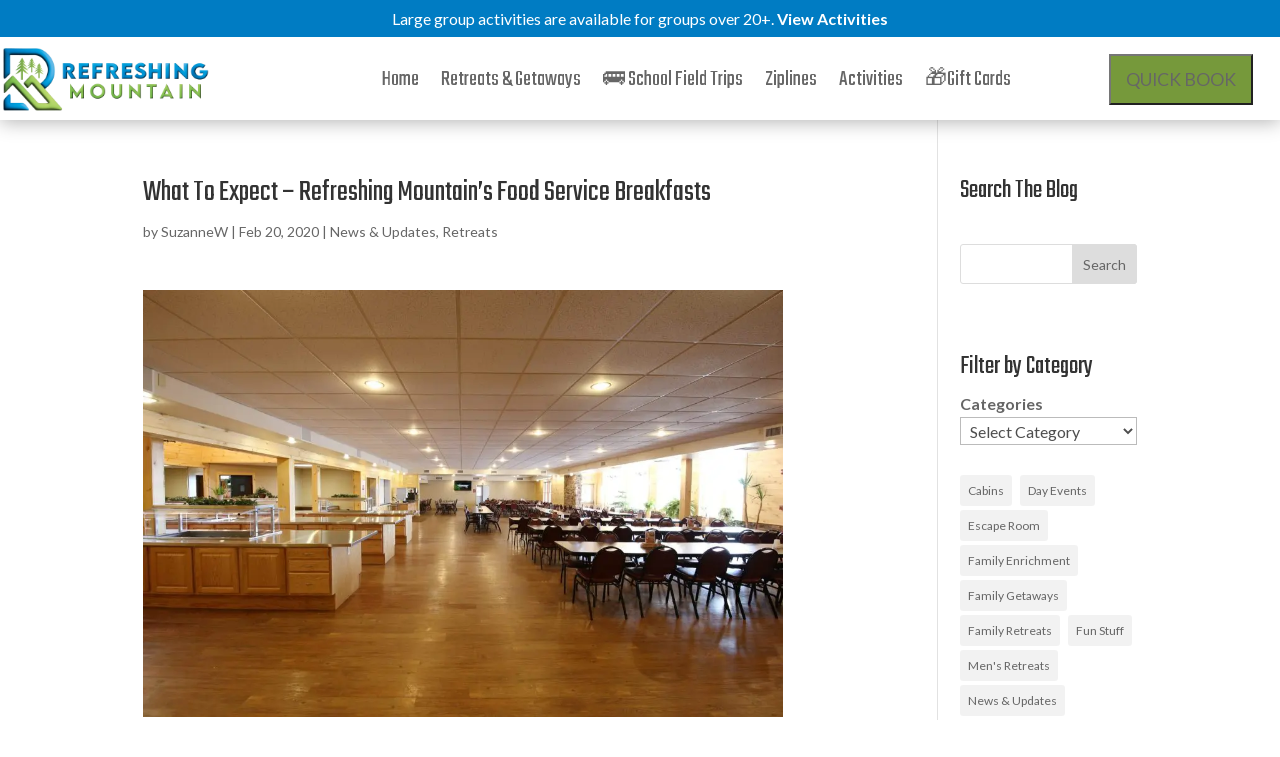

--- FILE ---
content_type: text/css; charset=UTF-8
request_url: https://refreshingmountain.com/wp-content/et-cache/global/et-divi-customizer-global.min.css?ver=1768572808
body_size: 3160
content:
body,.et_pb_column_1_2 .et_quote_content blockquote cite,.et_pb_column_1_2 .et_link_content a.et_link_main_url,.et_pb_column_1_3 .et_quote_content blockquote cite,.et_pb_column_3_8 .et_quote_content blockquote cite,.et_pb_column_1_4 .et_quote_content blockquote cite,.et_pb_blog_grid .et_quote_content blockquote cite,.et_pb_column_1_3 .et_link_content a.et_link_main_url,.et_pb_column_3_8 .et_link_content a.et_link_main_url,.et_pb_column_1_4 .et_link_content a.et_link_main_url,.et_pb_blog_grid .et_link_content a.et_link_main_url,body .et_pb_bg_layout_light .et_pb_post p,body .et_pb_bg_layout_dark .et_pb_post p{font-size:16px}.et_pb_slide_content,.et_pb_best_value{font-size:18px}body,.et_pb_column_1_2 .et_quote_content blockquote cite,.et_pb_column_1_2 .et_link_content a.et_link_main_url,.et_pb_column_1_3 .et_quote_content blockquote cite,.et_pb_column_3_8 .et_quote_content blockquote cite,.et_pb_column_1_4 .et_quote_content blockquote cite,.et_pb_blog_grid .et_quote_content blockquote cite,.et_pb_column_1_3 .et_link_content a.et_link_main_url,.et_pb_column_3_8 .et_link_content a.et_link_main_url,.et_pb_column_1_4 .et_link_content a.et_link_main_url,.et_pb_blog_grid .et_link_content a.et_link_main_url,body .et_pb_bg_layout_light .et_pb_post p,body .et_pb_bg_layout_dark .et_pb_post p{font-weight:400}.et_pb_slide_content,.et_pb_best_value{font-weight:400}#et_search_icon:hover,.mobile_menu_bar:before,.mobile_menu_bar:after,.et_toggle_slide_menu:after,.et-social-icon a:hover,.et_pb_sum,.et_pb_pricing li a,.et_pb_pricing_table_button,.et_overlay:before,.entry-summary p.price ins,.et_pb_member_social_links a:hover,.et_pb_widget li a:hover,.et_pb_filterable_portfolio .et_pb_portfolio_filters li a.active,.et_pb_filterable_portfolio .et_pb_portofolio_pagination ul li a.active,.et_pb_gallery .et_pb_gallery_pagination ul li a.active,.wp-pagenavi span.current,.wp-pagenavi a:hover,.nav-single a,.tagged_as a,.posted_in a{color:#007cc3}.et_pb_contact_submit,.et_password_protected_form .et_submit_button,.et_pb_bg_layout_light .et_pb_newsletter_button,.comment-reply-link,.form-submit .et_pb_button,.et_pb_bg_layout_light .et_pb_promo_button,.et_pb_bg_layout_light .et_pb_more_button,.et_pb_contact p input[type="checkbox"]:checked+label i:before,.et_pb_bg_layout_light.et_pb_module.et_pb_button{color:#007cc3}.footer-widget h4{color:#007cc3}.et-search-form,.nav li ul,.et_mobile_menu,.footer-widget li:before,.et_pb_pricing li:before,blockquote{border-color:#007cc3}.et_pb_counter_amount,.et_pb_featured_table .et_pb_pricing_heading,.et_quote_content,.et_link_content,.et_audio_content,.et_pb_post_slider.et_pb_bg_layout_dark,.et_slide_in_menu_container,.et_pb_contact p input[type="radio"]:checked+label i:before{background-color:#007cc3}.container,.et_pb_row,.et_pb_slider .et_pb_container,.et_pb_fullwidth_section .et_pb_title_container,.et_pb_fullwidth_section .et_pb_title_featured_container,.et_pb_fullwidth_header:not(.et_pb_fullscreen) .et_pb_fullwidth_header_container{max-width:1280px}.et_boxed_layout #page-container,.et_boxed_layout.et_non_fixed_nav.et_transparent_nav #page-container #top-header,.et_boxed_layout.et_non_fixed_nav.et_transparent_nav #page-container #main-header,.et_fixed_nav.et_boxed_layout #page-container #top-header,.et_fixed_nav.et_boxed_layout #page-container #main-header,.et_boxed_layout #page-container .container,.et_boxed_layout #page-container .et_pb_row{max-width:1440px}.nav li ul{border-color:#2ea3f2}#page-container #top-header{background-color:#007cc3!important}#et-secondary-nav li ul{background-color:#007cc3}#main-header .nav li ul a{color:rgba(0,0,0,0.7)}.footer-widget,.footer-widget li,.footer-widget li a,#footer-info{font-size:14px}.footer-widget .et_pb_widget div,.footer-widget .et_pb_widget ul,.footer-widget .et_pb_widget ol,.footer-widget .et_pb_widget label{line-height:1.7em}#et-footer-nav .bottom-nav li.current-menu-item a{color:#2ea3f2}body .et_pb_bg_layout_light.et_pb_button:hover,body .et_pb_bg_layout_light .et_pb_button:hover,.et_pb_module .et_pb_button:hover,body .et_pb_button:hover{border-radius:0px}@media only screen and (min-width:981px){.et_header_style_centered.et_hide_primary_logo #main-header:not(.et-fixed-header) .logo_container,.et_header_style_centered.et_hide_fixed_logo #main-header.et-fixed-header .logo_container{height:11.88px}}@media only screen and (min-width:1600px){.et_pb_row{padding:32px 0}.et_pb_section{padding:64px 0}.single.et_pb_pagebuilder_layout.et_full_width_page .et_post_meta_wrapper{padding-top:96px}.et_pb_fullwidth_section{padding:0}}h1,h1.et_pb_contact_main_title,.et_pb_title_container h1{font-weight:400}h2,.product .related h2,.et_pb_column_1_2 .et_quote_content blockquote p{font-weight:400}h3{font-weight:400}h4,.et_pb_circle_counter h3,.et_pb_number_counter h3,.et_pb_column_1_3 .et_pb_post h2,.et_pb_column_1_4 .et_pb_post h2,.et_pb_blog_grid h2,.et_pb_column_1_3 .et_quote_content blockquote p,.et_pb_column_3_8 .et_quote_content blockquote p,.et_pb_column_1_4 .et_quote_content blockquote p,.et_pb_blog_grid .et_quote_content blockquote p,.et_pb_column_1_3 .et_link_content h2,.et_pb_column_3_8 .et_link_content h2,.et_pb_column_1_4 .et_link_content h2,.et_pb_blog_grid .et_link_content h2,.et_pb_column_1_3 .et_audio_content h2,.et_pb_column_3_8 .et_audio_content h2,.et_pb_column_1_4 .et_audio_content h2,.et_pb_blog_grid .et_audio_content h2,.et_pb_column_3_8 .et_pb_audio_module_content h2,.et_pb_column_1_3 .et_pb_audio_module_content h2,.et_pb_gallery_grid .et_pb_gallery_item h3,.et_pb_portfolio_grid .et_pb_portfolio_item h2,.et_pb_filterable_portfolio_grid .et_pb_portfolio_item h2{font-weight:400}h5{font-weight:400}h6{font-weight:400}.et_pb_slide_description .et_pb_slide_title{font-weight:400}.et_pb_gallery_grid .et_pb_gallery_item h3,.et_pb_portfolio_grid .et_pb_portfolio_item h2,.et_pb_filterable_portfolio_grid .et_pb_portfolio_item h2,.et_pb_column_1_4 .et_pb_audio_module_content h2{font-weight:400}@media only screen and (max-width:980px){.et_header_style_centered .mobile_nav .select_page,.et_header_style_split .mobile_nav .select_page,.et_mobile_menu li a,.mobile_menu_bar:before,.et_nav_text_color_light #top-menu>li>a,.et_nav_text_color_dark #top-menu>li>a,#top-menu a,.et_mobile_menu li a,#et_search_icon:before,#et_top_search .et-search-form input,.et_search_form_container input,#et-top-navigation .et-cart-info{color:rgba(0,0,0,0.6)}.et_close_search_field:after{color:rgba(0,0,0,0.6)!important}.et_search_form_container input::-moz-placeholder{color:rgba(0,0,0,0.6)}.et_search_form_container input::-webkit-input-placeholder{color:rgba(0,0,0,0.6)}.et_search_form_container input:-ms-input-placeholder{color:rgba(0,0,0,0.6)}}	h1,h2,h3,h4,h5,h6{font-family:'Teko',Helvetica,Arial,Lucida,sans-serif}body,input,textarea,select{font-family:'Lato',Helvetica,Arial,Lucida,sans-serif}@media only screen and (max-width:980px){.four-columns .et_pb_column{width:50%!important}}.input_wrap.wide select{width:47%!important;margin-right:1%}.easy-notification-bar{padding:0px 10px!important}.easy-notification-bar .enb-textright{text-align:center!important}.easy-notification-bar .top-bar-nav{float:right}.easy-notification-bar .easy-notification-bar-message{max-width:1480px;width:100%!important;margin:0 auto;text-align:right}.top-bar-nav{list-style:none}.top-bar-nav li{float:left;margin:0 20px 0 0}.top-bar-nav li:last-child{margin-right:0}.top-bar-nav li a{text-decoration:none;font-weight:bold}@media screen and (max-width:768px){header .flybook-book-now-button{font-size:16px!important;padding:10px!important;float:left}header .et_pb_button_0_tb_header{font-size:16px!important;padding:5px 10px!important;margin-right:5px!important}header .et_pb_column{margin-bottom:0px!important}.page-id-575 header .et_pb_menu_1_tb_header{transform:none!important}}@media screen and (max-width:980px){.reverse{display:flex;flex-direction:column-reverse}.reverse .swiper-container{margin-top:20px}}.page-id-35899 header .flybook-book-now-button,.page-id-39741 header .flybook-book-now-button,.page-id-892 header .flybook-book-now-button{display:none!important}.et_password_protected_form{max-width:400px;margin:0 auto}.featured-activity.image .column-activity .col .act-availability{display:flex;flex-direction:row;padding:10px 5px;align-items:center;background-color:#ffc500}.featured-activity.image .column-activity .col .act-availability a{color:white}.single-activities .activity-related.image .column-activity .col .act-price .act-availability.closed span{color:#333}.activity-card img{max-height:240px;height:100%;width:100%;object-fit:cover}.activity-card-image{position:relative;margin-bottom:10px}.activity-card-image span{position:absolute;left:0;top:0;font-weight:700;font-size:15px;color:#FFFFFF!important;background-color:#0C71C3;padding:7px 15px}.activity-card h3{font-weight:700;color:#000000!important;padding-bottom:10px;line-height:1em}.activity-card p{color:#000}.activity-card a{color:#FFFFFF!important;font-size:15px;background-color:#007cc3;padding:.3em 1em;display:inline-block;margin-top:1em;text-transform:uppercase}.activity-card.small-activity .activity-card-details a{color:#007cc3!important;padding:0;margin-bottom:1em;background-color:unset}.activity-card.small-activity .activity-card-details span{font-size:20px;font-weight:900;color:#007cc3!important}.header-cta .cta-btn a{background-color:#76ac2a;font-size:1.3em;border:none;padding:15px 25px 15px 25px;color:white;cursor:pointer}.activity-card.tfb-card{border-radius:10px;position:relative;max-width:428px!important;width:100%!important;margin:0 auto!important}.activity-card.tfb-card img{min-height:473px;height:100%;max-width:428px!important;width:100%!important;border-radius:10px 10px 0 0}.activity-card.tfb-card:after{content:"";position:absolute;top:0;left:0;width:100%;height:100%;background:linear-gradient(0deg,rgba(0,0,0,.87) 0,rgba(0,0,0,.44) 55%,transparent);opacity:1;transition:opacity .4s cubic-bezier(.4,0,.2,1);z-index:0;border-radius:10px;transition:all .4s ease}.activity-card.tfb-card:hover:after{background:linear-gradient(0deg,rgba(0,0,0,.87) 0,rgba(0,0,0,.35) 100%,transparent);transition:all .4s ease}.activity-card.tfb-card .activity-card-details{position:absolute;bottom:0;z-index:1;color:white;width:100%}.activity-card.tfb-card .activity-card-details a,.activity-card.tfb-card .activity-card-details p,.activity-card.tfb-card .activity-card-details h3{color:white!important;margin:0 20px}.activity-card.tfb-card .activity-card-details button{width:100%;border-radius:0px 0px 10px 10px;margin-top:1em;transition:all .4s ease;background-color:#76993b!important}.activity-card.tfb-card .activity-card-details button:hover{background-color:#49750c!important;transition:all .4s ease}@media screen and (max-width:768px){.header-cta .cta-btn a{font-size:14px;padding:5px}}.divi-life-snow{position:relative}.divi-life-snow:after{content:'';display:block;position:absolute;z-index:2;top:0;left:0;right:0;bottom:0;pointer-events:none;background-image:url('https://s3.amazonaws.com/divi-life-plugin-layouts/tutorials/snow/divi-life-snowflakes-b.png'),url('https://s3.amazonaws.com/divi-life-plugin-layouts/tutorials/snow/divi-life-snowflakes-c.png'),url('https://s3.amazonaws.com/divi-life-plugin-layouts/tutorials/snow/divi-life-snowflakes-a-1.png');animation:divi-life-snow 10s linear infinite}@keyframes divi-life-snow{0%{background-position:0px 0px,0px 0px,0px 0px}50%{background-position:500px 500px,100px 200px,-100px 150px}100%{background-position:500px 1000px,200px 400px,-100px 300px}}@-moz-keyframes divi-life-snow{0%{background-position:0px 0px,0px 0px,0px 0px}50%{background-position:500px 500px,100px 200px,-100px 150px}100%{background-position:500px 1000px,200px 400px,-100px 300px}}@-webkit-keyframes divi-life-snow{0%{background-position:0px 0px,0px 0px,0px 0px}50%{background-position:500px 500px,100px 200px,-100px 150px}100%{background-position:500px 1000px,200px 400px,-100px 300px}}@-ms-keyframes divi-life-snow{0%{background-position:0px 0px,0px 0px,0px 0px}50%{background-position:500px 500px,100px 200px,-100px 150px}100%{background-position:500px 1000px,200px 400px,-100px 300px}}.page-id-3321 .easy-notification-bar{background-color:#ffa400!important}.page-id-3321 header .flybook-book-now-button{background-color:#ffa400!important;color:#000!important}@media screen and (max-width:768px){.activity-card.tfb-card .activity-card-details button{text-align:center;font-weight:bold}}.fall-event-calendar tbody tr td:not(.event-date){background-color:#ffe4b3;padding:7px!important}.fall-event-calendar th,.fall-event-calendar td,.christmas-event-calendar th,.christmas-event-calendar td{padding:7px!important}.fall-event-calendar tbody tr td:empty{background-color:white}.page-id-42451 .easy-notification-bar{background-color:#07225a!important}.page-id-42451 header .flybook-book-now-button{background-color:#07225a!important;color:#fff!important}.christmas-event-calendar tbody tr td:not(.event-date){background-color:#dddfdf;padding:7px!important}.christmas-event-calendar tbody tr td.event-date{background-color:#07225a!important;color:white!important}.christmas-event-calendar tbody tr td:empty{background-color:white}.teko-heading{font-family:'Teko',Helvetica,Arial,Lucida,sans-serif!important}.home #page-container{overflow:none!important}@media all and (min-width:768px){.et-pb-arrow-next{opacity:1;right:22px}.et-pb-arrow-prev{opacity:1;left:22px}}@media all and (max-width:767px){.et-pb-arrow-next{opacity:1;right:0}.et-pb-arrow-prev{opacity:1;left:0}}#gform_fields_44{display:block}#gform_fields_44 .gf_readonly{width:18%;margin:15px 2% 15px 0;float:left;clear:unset;background-color:#6b2366!important;color:white!important;padding:10px;border-radius:5px}#field_44_11{clear:left!important}@media screen and (max-width:768px){#gform_fields_44 .gf_readonly{width:30%!important}}@media screen and (max-width:640px){#gform_fields_44 .gf_readonly{width:100%!important;margin:0 0 15px 0}}#gform_fields_44 .gf_readonly label{font-size:1.2em;color:white!important;font-weight:bold}#gform_fields_44 .gf_readonly input{width:100%;background-color:unset;border:unset;color:white!important;font-size:1em!important}#gform_fields_44 .gf_readonly .ginput_container{margin-top:0!important}#gform_fields_44 #field_44_85.gf_readonly{}#gform_fields_44 #field_44_11{padding-top:3em!important;display:block}#gform_fields_44 #field_44_90{margin-bottom:0!important}#gform_fields_44 #field_44_90{margin:30px 0px}.avail_legend{margin:2em 0;font-size:18px}.avail_legend ul{list-style:none;text-align:center}.avail_legend ul li{display:inline-block;margin:0 20px}.avail_legend ul li span{background-color:black;line-height:0;height:19px;width:20px;border-radius:2px;display:inline-block;margin-bottom:-3px!important}.avail_legend ul li span.green{background-color:#A2BE75}.avail_legend ul li span.yellow{background-color:#FAD070}.avail_legend ul li span.red{background-color:#FFA293}.retreat-promo-btn{display:inline-block;color:white;margin-top:1em;font-weight:bold;background-color:#6b2366;padding:15px 20px;border-radius:4px}.retreat-promo-btn:hover{color:white}.pool-event-calendar tbody tr td:not(.event-date){background-color:#dddfdf;padding:7px!important}.pool-event-calendar tbody tr td.event-date-1{background-color:#007cc3!important;color:white!important}.pool-event-calendar tbody tr td.event-date-2{background-color:#76993B!important;color:white!important}.pool-event-calendar tbody tr td.event-date-3{background-color:#BC996D!important;color:white!important}.pool-event-calendar tbody tr td.event-date-4{background-color:#FF6E00!important;color:white!important}.pool-event-calendar th,.pool-event-calendar td{padding:7px!important}@media screen and (max-width:640px){.pool-event-calendar th,.pool-event-calendar td{padding:0px!important}}.ta-badge:after{display:block!important;content:'';width:140px;height:160px;position:absolute;background-image:url(https://refreshingmountain.com/wp-content/uploads/2025/05/trip-advisor-2024-white.webp);right:120px;bottom:0;background-size:140px 160px}.pool-event-calendar tbody tr td:empty{background-color:white}.zipline-row .et_pb_column{width:23.875%;margin-right:1.5%}.zipline-row .et_pb_column:last-child{margin-right:0}.activity-bc-title{background-image:url('https://refreshingmountain.com/wp-content/uploads/2025/08/Blue-Sky-Banner.webp');background-size:cover;background-position:bottom}.activity-bc-title:before{content:"";display:block;background-color:#2f77a082;height:100%;width:100%;position:absolute;top:0;left:0}.large-activity-card-details span{padding:10px 15px;background-color:#017dc4;color:#fff;font-size:14px;margin-right:15px;display:inline-block;border-radius:20px;line-height:1;font-weight:bolder;border:1px solid #2ea3f2;font-weight:bold}.large-activity-card-image span{height:100%}.large-activity-card-image img{object-fit:cover;height:100%}.flybook-book-now-button{padding:10px 15px!important;font-size:1.1em!important}.postid-45002.single-activities .activity-header .activity-details .activity-price .price,.postid-45002.single-activities .activity-header .activity-details .activity-price .price-text{color:#007CC3!important}.postid-45002 .activity-bc-title::before{left:0;background-color:#417492b8!important}@media only screen and (max-width:600px){.single-activities .activity-header .activity-image .activity-title{padding:20px!important}.single-activities .activity-header .activity-image::before{background:linear-gradient(180deg,rgba(0,124,195,0.54) 33%,rgb(5 75 116 / 81%) 82%)!important}}@media screen and (max-width:768px){.activity-card.sc{padding:0!important}.activity-card.tfb-card .activity-card-details a{width:calc(100% - 40px);min-height:unset;margin-top:10px!important}}.et-pb-arrow-next,.et-pb-arrow-prev{background-color:#07225a;border-radius:30px;color:white!important}@media screen and (max-width:768px){.single-activities .activity-header .activity-details .activity-price{font-weight:bold}.single-activities .activity-header .activity-details .activity-price .price-text{font-size:16px!important}.single-activities .activity-header .activity-details .activity-price .price{font-size:40px!important}}

--- FILE ---
content_type: application/javascript; charset=UTF-8
request_url: https://refreshingmountain.com/wp-content/themes/Divi/includes/builder-5/visual-builder/build/script-library-sticky-elements.js?ver=5.0.0-public-alpha.19.1
body_size: 33603
content:
!function(){var t={17187:function(t){"use strict";var e,r="object"==typeof Reflect?Reflect:null,n=r&&"function"==typeof r.apply?r.apply:function(t,e,r){return Function.prototype.apply.call(t,e,r)};e=r&&"function"==typeof r.ownKeys?r.ownKeys:Object.getOwnPropertySymbols?function(t){return Object.getOwnPropertyNames(t).concat(Object.getOwnPropertySymbols(t))}:function(t){return Object.getOwnPropertyNames(t)};var i=Number.isNaN||function(t){return t!=t};function o(){o.init.call(this)}t.exports=o,t.exports.once=function(t,e){return new Promise((function(r,n){function i(r){t.removeListener(e,o),n(r)}function o(){"function"==typeof t.removeListener&&t.removeListener("error",i),r([].slice.call(arguments))}g(t,e,o,{once:!0}),"error"!==e&&function(t,e,r){"function"==typeof t.on&&g(t,"error",e,r)}(t,i,{once:!0})}))},o.EventEmitter=o,o.prototype._events=void 0,o.prototype._eventsCount=0,o.prototype._maxListeners=void 0;var s=10;function a(t){if("function"!=typeof t)throw new TypeError('The "listener" argument must be of type Function. Received type '+typeof t)}function u(t){return void 0===t._maxListeners?o.defaultMaxListeners:t._maxListeners}function c(t,e,r,n){var i,o,s,c;if(a(r),void 0===(o=t._events)?(o=t._events=Object.create(null),t._eventsCount=0):(void 0!==o.newListener&&(t.emit("newListener",e,r.listener?r.listener:r),o=t._events),s=o[e]),void 0===s)s=o[e]=r,++t._eventsCount;else if("function"==typeof s?s=o[e]=n?[r,s]:[s,r]:n?s.unshift(r):s.push(r),(i=u(t))>0&&s.length>i&&!s.warned){s.warned=!0;var l=new Error("Possible EventEmitter memory leak detected. "+s.length+" "+String(e)+" listeners added. Use emitter.setMaxListeners() to increase limit");l.name="MaxListenersExceededWarning",l.emitter=t,l.type=e,l.count=s.length,c=l,console&&console.warn&&console.warn(c)}return t}function l(){if(!this.fired)return this.target.removeListener(this.type,this.wrapFn),this.fired=!0,0===arguments.length?this.listener.call(this.target):this.listener.apply(this.target,arguments)}function f(t,e,r){var n={fired:!1,wrapFn:void 0,target:t,type:e,listener:r},i=l.bind(n);return i.listener=r,n.wrapFn=i,i}function p(t,e,r){var n=t._events;if(void 0===n)return[];var i=n[e];return void 0===i?[]:"function"==typeof i?r?[i.listener||i]:[i]:r?function(t){for(var e=new Array(t.length),r=0;r<e.length;++r)e[r]=t[r].listener||t[r];return e}(i):d(i,i.length)}function h(t){var e=this._events;if(void 0!==e){var r=e[t];if("function"==typeof r)return 1;if(void 0!==r)return r.length}return 0}function d(t,e){for(var r=new Array(e),n=0;n<e;++n)r[n]=t[n];return r}function g(t,e,r,n){if("function"==typeof t.on)n.once?t.once(e,r):t.on(e,r);else{if("function"!=typeof t.addEventListener)throw new TypeError('The "emitter" argument must be of type EventEmitter. Received type '+typeof t);t.addEventListener(e,(function i(o){n.once&&t.removeEventListener(e,i),r(o)}))}}Object.defineProperty(o,"defaultMaxListeners",{enumerable:!0,get:function(){return s},set:function(t){if("number"!=typeof t||t<0||i(t))throw new RangeError('The value of "defaultMaxListeners" is out of range. It must be a non-negative number. Received '+t+".");s=t}}),o.init=function(){void 0!==this._events&&this._events!==Object.getPrototypeOf(this)._events||(this._events=Object.create(null),this._eventsCount=0),this._maxListeners=this._maxListeners||void 0},o.prototype.setMaxListeners=function(t){if("number"!=typeof t||t<0||i(t))throw new RangeError('The value of "n" is out of range. It must be a non-negative number. Received '+t+".");return this._maxListeners=t,this},o.prototype.getMaxListeners=function(){return u(this)},o.prototype.emit=function(t){for(var e=[],r=1;r<arguments.length;r++)e.push(arguments[r]);var i="error"===t,o=this._events;if(void 0!==o)i=i&&void 0===o.error;else if(!i)return!1;if(i){var s;if(e.length>0&&(s=e[0]),s instanceof Error)throw s;var a=new Error("Unhandled error."+(s?" ("+s.message+")":""));throw a.context=s,a}var u=o[t];if(void 0===u)return!1;if("function"==typeof u)n(u,this,e);else{var c=u.length,l=d(u,c);for(r=0;r<c;++r)n(l[r],this,e)}return!0},o.prototype.addListener=function(t,e){return c(this,t,e,!1)},o.prototype.on=o.prototype.addListener,o.prototype.prependListener=function(t,e){return c(this,t,e,!0)},o.prototype.once=function(t,e){return a(e),this.on(t,f(this,t,e)),this},o.prototype.prependOnceListener=function(t,e){return a(e),this.prependListener(t,f(this,t,e)),this},o.prototype.removeListener=function(t,e){var r,n,i,o,s;if(a(e),void 0===(n=this._events))return this;if(void 0===(r=n[t]))return this;if(r===e||r.listener===e)0==--this._eventsCount?this._events=Object.create(null):(delete n[t],n.removeListener&&this.emit("removeListener",t,r.listener||e));else if("function"!=typeof r){for(i=-1,o=r.length-1;o>=0;o--)if(r[o]===e||r[o].listener===e){s=r[o].listener,i=o;break}if(i<0)return this;0===i?r.shift():function(t,e){for(;e+1<t.length;e++)t[e]=t[e+1];t.pop()}(r,i),1===r.length&&(n[t]=r[0]),void 0!==n.removeListener&&this.emit("removeListener",t,s||e)}return this},o.prototype.off=o.prototype.removeListener,o.prototype.removeAllListeners=function(t){var e,r,n;if(void 0===(r=this._events))return this;if(void 0===r.removeListener)return 0===arguments.length?(this._events=Object.create(null),this._eventsCount=0):void 0!==r[t]&&(0==--this._eventsCount?this._events=Object.create(null):delete r[t]),this;if(0===arguments.length){var i,o=Object.keys(r);for(n=0;n<o.length;++n)"removeListener"!==(i=o[n])&&this.removeAllListeners(i);return this.removeAllListeners("removeListener"),this._events=Object.create(null),this._eventsCount=0,this}if("function"==typeof(e=r[t]))this.removeListener(t,e);else if(void 0!==e)for(n=e.length-1;n>=0;n--)this.removeListener(t,e[n]);return this},o.prototype.listeners=function(t){return p(this,t,!0)},o.prototype.rawListeners=function(t){return p(this,t,!1)},o.listenerCount=function(t,e){return"function"==typeof t.listenerCount?t.listenerCount(e):h.call(t,e)},o.prototype.listenerCount=h,o.prototype.eventNames=function(){return this._eventsCount>0?e(this._events):[]}},18552:function(t,e,r){var n=r(10852)(r(55639),"DataView");t.exports=n},1989:function(t,e,r){var n=r(51789),i=r(80401),o=r(57667),s=r(21327),a=r(81866);function u(t){var e=-1,r=null==t?0:t.length;for(this.clear();++e<r;){var n=t[e];this.set(n[0],n[1])}}u.prototype.clear=n,u.prototype.delete=i,u.prototype.get=o,u.prototype.has=s,u.prototype.set=a,t.exports=u},96425:function(t,e,r){var n=r(3118),i=r(9435);function o(t){this.__wrapped__=t,this.__actions__=[],this.__dir__=1,this.__filtered__=!1,this.__iteratees__=[],this.__takeCount__=4294967295,this.__views__=[]}o.prototype=n(i.prototype),o.prototype.constructor=o,t.exports=o},38407:function(t,e,r){var n=r(27040),i=r(14125),o=r(82117),s=r(67518),a=r(54705);function u(t){var e=-1,r=null==t?0:t.length;for(this.clear();++e<r;){var n=t[e];this.set(n[0],n[1])}}u.prototype.clear=n,u.prototype.delete=i,u.prototype.get=o,u.prototype.has=s,u.prototype.set=a,t.exports=u},7548:function(t,e,r){var n=r(3118),i=r(9435);function o(t,e){this.__wrapped__=t,this.__actions__=[],this.__chain__=!!e,this.__index__=0,this.__values__=void 0}o.prototype=n(i.prototype),o.prototype.constructor=o,t.exports=o},57071:function(t,e,r){var n=r(10852)(r(55639),"Map");t.exports=n},83369:function(t,e,r){var n=r(24785),i=r(11285),o=r(96e3),s=r(49916),a=r(95265);function u(t){var e=-1,r=null==t?0:t.length;for(this.clear();++e<r;){var n=t[e];this.set(n[0],n[1])}}u.prototype.clear=n,u.prototype.delete=i,u.prototype.get=o,u.prototype.has=s,u.prototype.set=a,t.exports=u},53818:function(t,e,r){var n=r(10852)(r(55639),"Promise");t.exports=n},58525:function(t,e,r){var n=r(10852)(r(55639),"Set");t.exports=n},88668:function(t,e,r){var n=r(83369),i=r(90619),o=r(72385);function s(t){var e=-1,r=null==t?0:t.length;for(this.__data__=new n;++e<r;)this.add(t[e])}s.prototype.add=s.prototype.push=i,s.prototype.has=o,t.exports=s},46384:function(t,e,r){var n=r(38407),i=r(37465),o=r(63779),s=r(67599),a=r(44758),u=r(34309);function c(t){var e=this.__data__=new n(t);this.size=e.size}c.prototype.clear=i,c.prototype.delete=o,c.prototype.get=s,c.prototype.has=a,c.prototype.set=u,t.exports=c},62705:function(t,e,r){var n=r(55639).Symbol;t.exports=n},11149:function(t,e,r){var n=r(55639).Uint8Array;t.exports=n},70577:function(t,e,r){var n=r(10852)(r(55639),"WeakMap");t.exports=n},96874:function(t){t.exports=function(t,e,r){switch(r.length){case 0:return t.call(e);case 1:return t.call(e,r[0]);case 2:return t.call(e,r[0],r[1]);case 3:return t.call(e,r[0],r[1],r[2])}return t.apply(e,r)}},77412:function(t){t.exports=function(t,e){for(var r=-1,n=null==t?0:t.length;++r<n&&!1!==e(t[r],r,t););return t}},34963:function(t){t.exports=function(t,e){for(var r=-1,n=null==t?0:t.length,i=0,o=[];++r<n;){var s=t[r];e(s,r,t)&&(o[i++]=s)}return o}},47443:function(t,e,r){var n=r(42118);t.exports=function(t,e){return!!(null==t?0:t.length)&&n(t,e,0)>-1}},1196:function(t){t.exports=function(t,e,r){for(var n=-1,i=null==t?0:t.length;++n<i;)if(r(e,t[n]))return!0;return!1}},14636:function(t,e,r){var n=r(22545),i=r(35694),o=r(1469),s=r(44144),a=r(65776),u=r(36719),c=Object.prototype.hasOwnProperty;t.exports=function(t,e){var r=o(t),l=!r&&i(t),f=!r&&!l&&s(t),p=!r&&!l&&!f&&u(t),h=r||l||f||p,d=h?n(t.length,String):[],g=d.length;for(var v in t)!e&&!c.call(t,v)||h&&("length"==v||f&&("offset"==v||"parent"==v)||p&&("buffer"==v||"byteLength"==v||"byteOffset"==v)||a(v,g))||d.push(v);return d}},29932:function(t){t.exports=function(t,e){for(var r=-1,n=null==t?0:t.length,i=Array(n);++r<n;)i[r]=e(t[r],r,t);return i}},62488:function(t){t.exports=function(t,e){for(var r=-1,n=e.length,i=t.length;++r<n;)t[i+r]=e[r];return t}},62663:function(t){t.exports=function(t,e,r,n){var i=-1,o=null==t?0:t.length;for(n&&o&&(r=t[++i]);++i<o;)r=e(r,t[i],i,t);return r}},82908:function(t){t.exports=function(t,e){for(var r=-1,n=null==t?0:t.length;++r<n;)if(e(t[r],r,t))return!0;return!1}},48983:function(t,e,r){var n=r(40371)("length");t.exports=n},44286:function(t){t.exports=function(t){return t.split("")}},49029:function(t){var e=/[^\x00-\x2f\x3a-\x40\x5b-\x60\x7b-\x7f]+/g;t.exports=function(t){return t.match(e)||[]}},34865:function(t,e,r){var n=r(89465),i=r(77813),o=Object.prototype.hasOwnProperty;t.exports=function(t,e,r){var s=t[e];o.call(t,e)&&i(s,r)&&(void 0!==r||e in t)||n(t,e,r)}},18470:function(t,e,r){var n=r(77813);t.exports=function(t,e){for(var r=t.length;r--;)if(n(t[r][0],e))return r;return-1}},44037:function(t,e,r){var n=r(98363),i=r(3674);t.exports=function(t,e){return t&&n(e,i(e),t)}},63886:function(t,e,r){var n=r(98363),i=r(81704);t.exports=function(t,e){return t&&n(e,i(e),t)}},89465:function(t,e,r){var n=r(38777);t.exports=function(t,e,r){"__proto__"==e&&n?n(t,e,{configurable:!0,enumerable:!0,value:r,writable:!0}):t[e]=r}},85990:function(t,e,r){var n=r(46384),i=r(77412),o=r(34865),s=r(44037),a=r(63886),u=r(64626),c=r(278),l=r(18805),f=r(1911),p=r(58234),h=r(46904),d=r(64160),g=r(43824),v=r(29148),m=r(38517),y=r(1469),b=r(44144),x=r(56688),_=r(13218),w=r(72928),P=r(3674),S=r(81704),k="[object Arguments]",O="[object Function]",L="[object Object]",E={};E[k]=E["[object Array]"]=E["[object ArrayBuffer]"]=E["[object DataView]"]=E["[object Boolean]"]=E["[object Date]"]=E["[object Float32Array]"]=E["[object Float64Array]"]=E["[object Int8Array]"]=E["[object Int16Array]"]=E["[object Int32Array]"]=E["[object Map]"]=E["[object Number]"]=E[L]=E["[object RegExp]"]=E["[object Set]"]=E["[object String]"]=E["[object Symbol]"]=E["[object Uint8Array]"]=E["[object Uint8ClampedArray]"]=E["[object Uint16Array]"]=E["[object Uint32Array]"]=!0,E["[object Error]"]=E[O]=E["[object WeakMap]"]=!1,t.exports=function t(e,r,j,A,B,I){var T,$=1&r,C=2&r,W=4&r;if(j&&(T=B?j(e,A,B,I):j(e)),void 0!==T)return T;if(!_(e))return e;var F=y(e);if(F){if(T=g(e),!$)return c(e,T)}else{var M=d(e),R=M==O||"[object GeneratorFunction]"==M;if(b(e))return u(e,$);if(M==L||M==k||R&&!B){if(T=C||R?{}:m(e),!$)return C?f(e,a(T,e)):l(e,s(T,e))}else{if(!E[M])return B?e:{};T=v(e,M,$)}}I||(I=new n);var H=I.get(e);if(H)return H;I.set(e,T),w(e)?e.forEach((function(n){T.add(t(n,r,j,n,e,I))})):x(e)&&e.forEach((function(n,i){T.set(i,t(n,r,j,i,e,I))}));var N=F?void 0:(W?C?h:p:C?S:P)(e);return i(N||e,(function(n,i){N&&(n=e[i=n]),o(T,i,t(n,r,j,i,e,I))})),T}},3118:function(t,e,r){var n=r(13218),i=Object.create,o=function(){function t(){}return function(e){if(!n(e))return{};if(i)return i(e);t.prototype=e;var r=new t;return t.prototype=void 0,r}}();t.exports=o},20731:function(t,e,r){var n=r(88668),i=r(47443),o=r(1196),s=r(29932),a=r(7518),u=r(74757);t.exports=function(t,e,r,c){var l=-1,f=i,p=!0,h=t.length,d=[],g=e.length;if(!h)return d;r&&(e=s(e,a(r))),c?(f=o,p=!1):e.length>=200&&(f=u,p=!1,e=new n(e));t:for(;++l<h;){var v=t[l],m=null==r?v:r(v);if(v=c||0!==v?v:0,p&&m==m){for(var y=g;y--;)if(e[y]===m)continue t;d.push(v)}else f(e,m,c)||d.push(v)}return d}},89881:function(t,e,r){var n=r(47816),i=r(99291)(n);t.exports=i},80760:function(t,e,r){var n=r(89881);t.exports=function(t,e){var r=[];return n(t,(function(t,n,i){e(t,n,i)&&r.push(t)})),r}},41848:function(t){t.exports=function(t,e,r,n){for(var i=t.length,o=r+(n?1:-1);n?o--:++o<i;)if(e(t[o],o,t))return o;return-1}},21078:function(t,e,r){var n=r(62488),i=r(37285);t.exports=function t(e,r,o,s,a){var u=-1,c=e.length;for(o||(o=i),a||(a=[]);++u<c;){var l=e[u];r>0&&o(l)?r>1?t(l,r-1,o,s,a):n(a,l):s||(a[a.length]=l)}return a}},28483:function(t,e,r){var n=r(25063)();t.exports=n},47816:function(t,e,r){var n=r(28483),i=r(3674);t.exports=function(t,e){return t&&n(t,e,i)}},97786:function(t,e,r){var n=r(71811),i=r(40327);t.exports=function(t,e){for(var r=0,o=(e=n(e,t)).length;null!=t&&r<o;)t=t[i(e[r++])];return r&&r==o?t:void 0}},68866:function(t,e,r){var n=r(62488),i=r(1469);t.exports=function(t,e,r){var o=e(t);return i(t)?o:n(o,r(t))}},44239:function(t,e,r){var n=r(62705),i=r(89607),o=r(2333),s=n?n.toStringTag:void 0;t.exports=function(t){return null==t?void 0===t?"[object Undefined]":"[object Null]":s&&s in Object(t)?i(t):o(t)}},78565:function(t){var e=Object.prototype.hasOwnProperty;t.exports=function(t,r){return null!=t&&e.call(t,r)}},13:function(t){t.exports=function(t,e){return null!=t&&e in Object(t)}},42118:function(t,e,r){var n=r(41848),i=r(62722),o=r(42351);t.exports=function(t,e,r){return e==e?o(t,e,r):n(t,i,r)}},9454:function(t,e,r){var n=r(44239),i=r(37005);t.exports=function(t){return i(t)&&"[object Arguments]"==n(t)}},90939:function(t,e,r){var n=r(2492),i=r(37005);t.exports=function t(e,r,o,s,a){return e===r||(null==e||null==r||!i(e)&&!i(r)?e!=e&&r!=r:n(e,r,o,s,t,a))}},2492:function(t,e,r){var n=r(46384),i=r(67114),o=r(18351),s=r(16096),a=r(64160),u=r(1469),c=r(44144),l=r(36719),f="[object Arguments]",p="[object Array]",h="[object Object]",d=Object.prototype.hasOwnProperty;t.exports=function(t,e,r,g,v,m){var y=u(t),b=u(e),x=y?p:a(t),_=b?p:a(e),w=(x=x==f?h:x)==h,P=(_=_==f?h:_)==h,S=x==_;if(S&&c(t)){if(!c(e))return!1;y=!0,w=!1}if(S&&!w)return m||(m=new n),y||l(t)?i(t,e,r,g,v,m):o(t,e,x,r,g,v,m);if(!(1&r)){var k=w&&d.call(t,"__wrapped__"),O=P&&d.call(e,"__wrapped__");if(k||O){var L=k?t.value():t,E=O?e.value():e;return m||(m=new n),v(L,E,r,g,m)}}return!!S&&(m||(m=new n),s(t,e,r,g,v,m))}},25588:function(t,e,r){var n=r(64160),i=r(37005);t.exports=function(t){return i(t)&&"[object Map]"==n(t)}},2958:function(t,e,r){var n=r(46384),i=r(90939);t.exports=function(t,e,r,o){var s=r.length,a=s,u=!o;if(null==t)return!a;for(t=Object(t);s--;){var c=r[s];if(u&&c[2]?c[1]!==t[c[0]]:!(c[0]in t))return!1}for(;++s<a;){var l=(c=r[s])[0],f=t[l],p=c[1];if(u&&c[2]){if(void 0===f&&!(l in t))return!1}else{var h=new n;if(o)var d=o(f,p,l,t,e,h);if(!(void 0===d?i(p,f,3,o,h):d))return!1}}return!0}},62722:function(t){t.exports=function(t){return t!=t}},28458:function(t,e,r){var n=r(23560),i=r(15346),o=r(13218),s=r(80346),a=/^\[object .+?Constructor\]$/,u=Function.prototype,c=Object.prototype,l=u.toString,f=c.hasOwnProperty,p=RegExp("^"+l.call(f).replace(/[\\^$.*+?()[\]{}|]/g,"\\$&").replace(/hasOwnProperty|(function).*?(?=\\\()| for .+?(?=\\\])/g,"$1.*?")+"$");t.exports=function(t){return!(!o(t)||i(t))&&(n(t)?p:a).test(s(t))}},23933:function(t,e,r){var n=r(44239),i=r(37005);t.exports=function(t){return i(t)&&"[object RegExp]"==n(t)}},29221:function(t,e,r){var n=r(64160),i=r(37005);t.exports=function(t){return i(t)&&"[object Set]"==n(t)}},38749:function(t,e,r){var n=r(44239),i=r(41780),o=r(37005),s={};s["[object Float32Array]"]=s["[object Float64Array]"]=s["[object Int8Array]"]=s["[object Int16Array]"]=s["[object Int32Array]"]=s["[object Uint8Array]"]=s["[object Uint8ClampedArray]"]=s["[object Uint16Array]"]=s["[object Uint32Array]"]=!0,s["[object Arguments]"]=s["[object Array]"]=s["[object ArrayBuffer]"]=s["[object Boolean]"]=s["[object DataView]"]=s["[object Date]"]=s["[object Error]"]=s["[object Function]"]=s["[object Map]"]=s["[object Number]"]=s["[object Object]"]=s["[object RegExp]"]=s["[object Set]"]=s["[object String]"]=s["[object WeakMap]"]=!1,t.exports=function(t){return o(t)&&i(t.length)&&!!s[n(t)]}},67206:function(t,e,r){var n=r(91573),i=r(16432),o=r(6557),s=r(1469),a=r(39601);t.exports=function(t){return"function"==typeof t?t:null==t?o:"object"==typeof t?s(t)?i(t[0],t[1]):n(t):a(t)}},280:function(t,e,r){var n=r(25726),i=r(86916),o=Object.prototype.hasOwnProperty;t.exports=function(t){if(!n(t))return i(t);var e=[];for(var r in Object(t))o.call(t,r)&&"constructor"!=r&&e.push(r);return e}},10313:function(t,e,r){var n=r(13218),i=r(25726),o=r(33498),s=Object.prototype.hasOwnProperty;t.exports=function(t){if(!n(t))return o(t);var e=i(t),r=[];for(var a in t)("constructor"!=a||!e&&s.call(t,a))&&r.push(a);return r}},9435:function(t){t.exports=function(){}},69199:function(t,e,r){var n=r(89881),i=r(98612);t.exports=function(t,e){var r=-1,o=i(t)?Array(t.length):[];return n(t,(function(t,n,i){o[++r]=e(t,n,i)})),o}},91573:function(t,e,r){var n=r(2958),i=r(1499),o=r(42634);t.exports=function(t){var e=i(t);return 1==e.length&&e[0][2]?o(e[0][0],e[0][1]):function(r){return r===t||n(r,t,e)}}},16432:function(t,e,r){var n=r(90939),i=r(27361),o=r(79095),s=r(15403),a=r(89162),u=r(42634),c=r(40327);t.exports=function(t,e){return s(t)&&a(e)?u(c(t),e):function(r){var s=i(r,t);return void 0===s&&s===e?o(r,t):n(e,s,3)}}},82689:function(t,e,r){var n=r(29932),i=r(97786),o=r(67206),s=r(69199),a=r(71131),u=r(7518),c=r(85022),l=r(6557),f=r(1469);t.exports=function(t,e,r){e=e.length?n(e,(function(t){return f(t)?function(e){return i(e,1===t.length?t[0]:t)}:t})):[l];var p=-1;e=n(e,u(o));var h=s(t,(function(t,r,i){return{criteria:n(e,(function(e){return e(t)})),index:++p,value:t}}));return a(h,(function(t,e){return c(t,e,r)}))}},25970:function(t,e,r){var n=r(63012),i=r(79095);t.exports=function(t,e){return n(t,e,(function(e,r){return i(t,r)}))}},63012:function(t,e,r){var n=r(97786),i=r(10611),o=r(71811);t.exports=function(t,e,r){for(var s=-1,a=e.length,u={};++s<a;){var c=e[s],l=n(t,c);r(l,c)&&i(u,o(c,t),l)}return u}},40371:function(t){t.exports=function(t){return function(e){return null==e?void 0:e[t]}}},79152:function(t,e,r){var n=r(97786);t.exports=function(t){return function(e){return n(e,t)}}},18674:function(t){t.exports=function(t){return function(e){return null==t?void 0:t[e]}}},15742:function(t,e,r){var n=r(57406),i=r(65776),o=Array.prototype.splice;t.exports=function(t,e){for(var r=t?e.length:0,s=r-1;r--;){var a=e[r];if(r==s||a!==u){var u=a;i(a)?o.call(t,a,1):n(t,a)}}return t}},5976:function(t,e,r){var n=r(6557),i=r(45357),o=r(30061);t.exports=function(t,e){return o(i(t,e,n),t+"")}},10611:function(t,e,r){var n=r(34865),i=r(71811),o=r(65776),s=r(13218),a=r(40327);t.exports=function(t,e,r,u){if(!s(t))return t;for(var c=-1,l=(e=i(e,t)).length,f=l-1,p=t;null!=p&&++c<l;){var h=a(e[c]),d=r;if("__proto__"===h||"constructor"===h||"prototype"===h)return t;if(c!=f){var g=p[h];void 0===(d=u?u(g,h,p):void 0)&&(d=s(g)?g:o(e[c+1])?[]:{})}n(p,h,d),p=p[h]}return t}},28045:function(t,e,r){var n=r(6557),i=r(89250),o=i?function(t,e){return i.set(t,e),t}:n;t.exports=o},56560:function(t,e,r){var n=r(75703),i=r(38777),o=r(6557),s=i?function(t,e){return i(t,"toString",{configurable:!0,enumerable:!1,value:n(e),writable:!0})}:o;t.exports=s},14259:function(t){t.exports=function(t,e,r){var n=-1,i=t.length;e<0&&(e=-e>i?0:i+e),(r=r>i?i:r)<0&&(r+=i),i=e>r?0:r-e>>>0,e>>>=0;for(var o=Array(i);++n<i;)o[n]=t[n+e];return o}},71131:function(t){t.exports=function(t,e){var r=t.length;for(t.sort(e);r--;)t[r]=t[r].value;return t}},67762:function(t){t.exports=function(t,e){for(var r,n=-1,i=t.length;++n<i;){var o=e(t[n]);void 0!==o&&(r=void 0===r?o:r+o)}return r}},22545:function(t){t.exports=function(t,e){for(var r=-1,n=Array(t);++r<t;)n[r]=e(r);return n}},80531:function(t,e,r){var n=r(62705),i=r(29932),o=r(1469),s=r(33448),a=n?n.prototype:void 0,u=a?a.toString:void 0;t.exports=function t(e){if("string"==typeof e)return e;if(o(e))return i(e,t)+"";if(s(e))return u?u.call(e):"";var r=e+"";return"0"==r&&1/e==-Infinity?"-0":r}},27561:function(t,e,r){var n=r(67990),i=/^\s+/;t.exports=function(t){return t?t.slice(0,n(t)+1).replace(i,""):t}},7518:function(t){t.exports=function(t){return function(e){return t(e)}}},57406:function(t,e,r){var n=r(71811),i=r(10928),o=r(40292),s=r(40327);t.exports=function(t,e){return e=n(e,t),null==(t=o(t,e))||delete t[s(i(e))]}},74757:function(t){t.exports=function(t,e){return t.has(e)}},54290:function(t,e,r){var n=r(6557);t.exports=function(t){return"function"==typeof t?t:n}},71811:function(t,e,r){var n=r(1469),i=r(15403),o=r(55514),s=r(79833);t.exports=function(t,e){return n(t)?t:i(t,e)?[t]:o(s(t))}},40180:function(t,e,r){var n=r(14259);t.exports=function(t,e,r){var i=t.length;return r=void 0===r?i:r,!e&&r>=i?t:n(t,e,r)}},74318:function(t,e,r){var n=r(11149);t.exports=function(t){var e=new t.constructor(t.byteLength);return new n(e).set(new n(t)),e}},64626:function(t,e,r){t=r.nmd(t);var n=r(55639),i=e&&!e.nodeType&&e,o=i&&t&&!t.nodeType&&t,s=o&&o.exports===i?n.Buffer:void 0,a=s?s.allocUnsafe:void 0;t.exports=function(t,e){if(e)return t.slice();var r=t.length,n=a?a(r):new t.constructor(r);return t.copy(n),n}},57157:function(t,e,r){var n=r(74318);t.exports=function(t,e){var r=e?n(t.buffer):t.buffer;return new t.constructor(r,t.byteOffset,t.byteLength)}},93147:function(t){var e=/\w*$/;t.exports=function(t){var r=new t.constructor(t.source,e.exec(t));return r.lastIndex=t.lastIndex,r}},40419:function(t,e,r){var n=r(62705),i=n?n.prototype:void 0,o=i?i.valueOf:void 0;t.exports=function(t){return o?Object(o.call(t)):{}}},77133:function(t,e,r){var n=r(74318);t.exports=function(t,e){var r=e?n(t.buffer):t.buffer;return new t.constructor(r,t.byteOffset,t.length)}},26393:function(t,e,r){var n=r(33448);t.exports=function(t,e){if(t!==e){var r=void 0!==t,i=null===t,o=t==t,s=n(t),a=void 0!==e,u=null===e,c=e==e,l=n(e);if(!u&&!l&&!s&&t>e||s&&a&&c&&!u&&!l||i&&a&&c||!r&&c||!o)return 1;if(!i&&!s&&!l&&t<e||l&&r&&o&&!i&&!s||u&&r&&o||!a&&o||!c)return-1}return 0}},85022:function(t,e,r){var n=r(26393);t.exports=function(t,e,r){for(var i=-1,o=t.criteria,s=e.criteria,a=o.length,u=r.length;++i<a;){var c=n(o[i],s[i]);if(c)return i>=u?c:c*("desc"==r[i]?-1:1)}return t.index-e.index}},52157:function(t){var e=Math.max;t.exports=function(t,r,n,i){for(var o=-1,s=t.length,a=n.length,u=-1,c=r.length,l=e(s-a,0),f=Array(c+l),p=!i;++u<c;)f[u]=r[u];for(;++o<a;)(p||o<s)&&(f[n[o]]=t[o]);for(;l--;)f[u++]=t[o++];return f}},14054:function(t){var e=Math.max;t.exports=function(t,r,n,i){for(var o=-1,s=t.length,a=-1,u=n.length,c=-1,l=r.length,f=e(s-u,0),p=Array(f+l),h=!i;++o<f;)p[o]=t[o];for(var d=o;++c<l;)p[d+c]=r[c];for(;++a<u;)(h||o<s)&&(p[d+n[a]]=t[o++]);return p}},278:function(t){t.exports=function(t,e){var r=-1,n=t.length;for(e||(e=Array(n));++r<n;)e[r]=t[r];return e}},98363:function(t,e,r){var n=r(34865),i=r(89465);t.exports=function(t,e,r,o){var s=!r;r||(r={});for(var a=-1,u=e.length;++a<u;){var c=e[a],l=o?o(r[c],t[c],c,r,t):void 0;void 0===l&&(l=t[c]),s?i(r,c,l):n(r,c,l)}return r}},18805:function(t,e,r){var n=r(98363),i=r(99551);t.exports=function(t,e){return n(t,i(t),e)}},1911:function(t,e,r){var n=r(98363),i=r(51442);t.exports=function(t,e){return n(t,i(t),e)}},14429:function(t,e,r){var n=r(55639)["__core-js_shared__"];t.exports=n},97991:function(t){t.exports=function(t,e){for(var r=t.length,n=0;r--;)t[r]===e&&++n;return n}},99291:function(t,e,r){var n=r(98612);t.exports=function(t,e){return function(r,i){if(null==r)return r;if(!n(r))return t(r,i);for(var o=r.length,s=e?o:-1,a=Object(r);(e?s--:++s<o)&&!1!==i(a[s],s,a););return r}}},25063:function(t){t.exports=function(t){return function(e,r,n){for(var i=-1,o=Object(e),s=n(e),a=s.length;a--;){var u=s[t?a:++i];if(!1===r(o[u],u,o))break}return e}}},22402:function(t,e,r){var n=r(71774),i=r(55639);t.exports=function(t,e,r){var o=1&e,s=n(t);return function e(){var n=this&&this!==i&&this instanceof e?s:t;return n.apply(o?r:this,arguments)}}},35393:function(t,e,r){var n=r(62663),i=r(53816),o=r(58748),s=RegExp("['’]","g");t.exports=function(t){return function(e){return n(o(i(e).replace(s,"")),t,"")}}},71774:function(t,e,r){var n=r(3118),i=r(13218);t.exports=function(t){return function(){var e=arguments;switch(e.length){case 0:return new t;case 1:return new t(e[0]);case 2:return new t(e[0],e[1]);case 3:return new t(e[0],e[1],e[2]);case 4:return new t(e[0],e[1],e[2],e[3]);case 5:return new t(e[0],e[1],e[2],e[3],e[4]);case 6:return new t(e[0],e[1],e[2],e[3],e[4],e[5]);case 7:return new t(e[0],e[1],e[2],e[3],e[4],e[5],e[6])}var r=n(t.prototype),o=t.apply(r,e);return i(o)?o:r}}},46347:function(t,e,r){var n=r(96874),i=r(71774),o=r(86935),s=r(94487),a=r(20893),u=r(46460),c=r(55639);t.exports=function(t,e,r){var l=i(t);return function i(){for(var f=arguments.length,p=Array(f),h=f,d=a(i);h--;)p[h]=arguments[h];var g=f<3&&p[0]!==d&&p[f-1]!==d?[]:u(p,d);if((f-=g.length)<r)return s(t,e,o,i.placeholder,void 0,p,g,void 0,void 0,r-f);var v=this&&this!==c&&this instanceof i?l:t;return n(v,this,p)}}},23468:function(t,e,r){var n=r(7548),i=r(99021),o=r(66833),s=r(97658),a=r(1469),u=r(86528);t.exports=function(t){return i((function(e){var r=e.length,i=r,c=n.prototype.thru;for(t&&e.reverse();i--;){var l=e[i];if("function"!=typeof l)throw new TypeError("Expected a function");if(c&&!f&&"wrapper"==s(l))var f=new n([],!0)}for(i=f?i:r;++i<r;){l=e[i];var p=s(l),h="wrapper"==p?o(l):void 0;f=h&&u(h[0])&&424==h[1]&&!h[4].length&&1==h[9]?f[s(h[0])].apply(f,h[3]):1==l.length&&u(l)?f[p]():f.thru(l)}return function(){var t=arguments,n=t[0];if(f&&1==t.length&&a(n))return f.plant(n).value();for(var i=0,o=r?e[i].apply(this,t):n;++i<r;)o=e[i].call(this,o);return o}}))}},86935:function(t,e,r){var n=r(52157),i=r(14054),o=r(97991),s=r(71774),a=r(94487),u=r(20893),c=r(90451),l=r(46460),f=r(55639);t.exports=function t(e,r,p,h,d,g,v,m,y,b){var x=128&r,_=1&r,w=2&r,P=24&r,S=512&r,k=w?void 0:s(e);return function O(){for(var L=arguments.length,E=Array(L),j=L;j--;)E[j]=arguments[j];if(P)var A=u(O),B=o(E,A);if(h&&(E=n(E,h,d,P)),g&&(E=i(E,g,v,P)),L-=B,P&&L<b){var I=l(E,A);return a(e,r,t,O.placeholder,p,E,I,m,y,b-L)}var T=_?p:this,$=w?T[e]:e;return L=E.length,m?E=c(E,m):S&&L>1&&E.reverse(),x&&y<L&&(E.length=y),this&&this!==f&&this instanceof O&&($=k||s($)),$.apply(T,E)}}},84375:function(t,e,r){var n=r(96874),i=r(71774),o=r(55639);t.exports=function(t,e,r,s){var a=1&e,u=i(t);return function e(){for(var i=-1,c=arguments.length,l=-1,f=s.length,p=Array(f+c),h=this&&this!==o&&this instanceof e?u:t;++l<f;)p[l]=s[l];for(;c--;)p[l++]=arguments[++i];return n(h,a?r:this,p)}}},94487:function(t,e,r){var n=r(86528),i=r(258),o=r(69255);t.exports=function(t,e,r,s,a,u,c,l,f,p){var h=8&e;e|=h?32:64,4&(e&=~(h?64:32))||(e&=-4);var d=[t,e,a,h?u:void 0,h?c:void 0,h?void 0:u,h?void 0:c,l,f,p],g=r.apply(void 0,d);return n(t)&&i(g,d),g.placeholder=s,o(g,t,e)}},97727:function(t,e,r){var n=r(28045),i=r(22402),o=r(46347),s=r(86935),a=r(84375),u=r(66833),c=r(63833),l=r(258),f=r(69255),p=r(40554),h=Math.max;t.exports=function(t,e,r,d,g,v,m,y){var b=2&e;if(!b&&"function"!=typeof t)throw new TypeError("Expected a function");var x=d?d.length:0;if(x||(e&=-97,d=g=void 0),m=void 0===m?m:h(p(m),0),y=void 0===y?y:p(y),x-=g?g.length:0,64&e){var _=d,w=g;d=g=void 0}var P=b?void 0:u(t),S=[t,e,r,d,g,_,w,v,m,y];if(P&&c(S,P),t=S[0],e=S[1],r=S[2],d=S[3],g=S[4],!(y=S[9]=void 0===S[9]?b?0:t.length:h(S[9]-x,0))&&24&e&&(e&=-25),e&&1!=e)k=8==e||16==e?o(t,e,y):32!=e&&33!=e||g.length?s.apply(void 0,S):a(t,e,r,d);else var k=i(t,e,r);return f((P?n:l)(k,S),t,e)}},69389:function(t,e,r){var n=r(18674)({"À":"A","Á":"A","Â":"A","Ã":"A","Ä":"A","Å":"A","à":"a","á":"a","â":"a","ã":"a","ä":"a","å":"a","Ç":"C","ç":"c","Ð":"D","ð":"d","È":"E","É":"E","Ê":"E","Ë":"E","è":"e","é":"e","ê":"e","ë":"e","Ì":"I","Í":"I","Î":"I","Ï":"I","ì":"i","í":"i","î":"i","ï":"i","Ñ":"N","ñ":"n","Ò":"O","Ó":"O","Ô":"O","Õ":"O","Ö":"O","Ø":"O","ò":"o","ó":"o","ô":"o","õ":"o","ö":"o","ø":"o","Ù":"U","Ú":"U","Û":"U","Ü":"U","ù":"u","ú":"u","û":"u","ü":"u","Ý":"Y","ý":"y","ÿ":"y","Æ":"Ae","æ":"ae","Þ":"Th","þ":"th","ß":"ss","Ā":"A","Ă":"A","Ą":"A","ā":"a","ă":"a","ą":"a","Ć":"C","Ĉ":"C","Ċ":"C","Č":"C","ć":"c","ĉ":"c","ċ":"c","č":"c","Ď":"D","Đ":"D","ď":"d","đ":"d","Ē":"E","Ĕ":"E","Ė":"E","Ę":"E","Ě":"E","ē":"e","ĕ":"e","ė":"e","ę":"e","ě":"e","Ĝ":"G","Ğ":"G","Ġ":"G","Ģ":"G","ĝ":"g","ğ":"g","ġ":"g","ģ":"g","Ĥ":"H","Ħ":"H","ĥ":"h","ħ":"h","Ĩ":"I","Ī":"I","Ĭ":"I","Į":"I","İ":"I","ĩ":"i","ī":"i","ĭ":"i","į":"i","ı":"i","Ĵ":"J","ĵ":"j","Ķ":"K","ķ":"k","ĸ":"k","Ĺ":"L","Ļ":"L","Ľ":"L","Ŀ":"L","Ł":"L","ĺ":"l","ļ":"l","ľ":"l","ŀ":"l","ł":"l","Ń":"N","Ņ":"N","Ň":"N","Ŋ":"N","ń":"n","ņ":"n","ň":"n","ŋ":"n","Ō":"O","Ŏ":"O","Ő":"O","ō":"o","ŏ":"o","ő":"o","Ŕ":"R","Ŗ":"R","Ř":"R","ŕ":"r","ŗ":"r","ř":"r","Ś":"S","Ŝ":"S","Ş":"S","Š":"S","ś":"s","ŝ":"s","ş":"s","š":"s","Ţ":"T","Ť":"T","Ŧ":"T","ţ":"t","ť":"t","ŧ":"t","Ũ":"U","Ū":"U","Ŭ":"U","Ů":"U","Ű":"U","Ų":"U","ũ":"u","ū":"u","ŭ":"u","ů":"u","ű":"u","ų":"u","Ŵ":"W","ŵ":"w","Ŷ":"Y","ŷ":"y","Ÿ":"Y","Ź":"Z","Ż":"Z","Ž":"Z","ź":"z","ż":"z","ž":"z","Ĳ":"IJ","ĳ":"ij","Œ":"Oe","œ":"oe","ŉ":"'n","ſ":"s"});t.exports=n},38777:function(t,e,r){var n=r(10852),i=function(){try{var t=n(Object,"defineProperty");return t({},"",{}),t}catch(t){}}();t.exports=i},67114:function(t,e,r){var n=r(88668),i=r(82908),o=r(74757);t.exports=function(t,e,r,s,a,u){var c=1&r,l=t.length,f=e.length;if(l!=f&&!(c&&f>l))return!1;var p=u.get(t),h=u.get(e);if(p&&h)return p==e&&h==t;var d=-1,g=!0,v=2&r?new n:void 0;for(u.set(t,e),u.set(e,t);++d<l;){var m=t[d],y=e[d];if(s)var b=c?s(y,m,d,e,t,u):s(m,y,d,t,e,u);if(void 0!==b){if(b)continue;g=!1;break}if(v){if(!i(e,(function(t,e){if(!o(v,e)&&(m===t||a(m,t,r,s,u)))return v.push(e)}))){g=!1;break}}else if(m!==y&&!a(m,y,r,s,u)){g=!1;break}}return u.delete(t),u.delete(e),g}},18351:function(t,e,r){var n=r(62705),i=r(11149),o=r(77813),s=r(67114),a=r(68776),u=r(21814),c=n?n.prototype:void 0,l=c?c.valueOf:void 0;t.exports=function(t,e,r,n,c,f,p){switch(r){case"[object DataView]":if(t.byteLength!=e.byteLength||t.byteOffset!=e.byteOffset)return!1;t=t.buffer,e=e.buffer;case"[object ArrayBuffer]":return!(t.byteLength!=e.byteLength||!f(new i(t),new i(e)));case"[object Boolean]":case"[object Date]":case"[object Number]":return o(+t,+e);case"[object Error]":return t.name==e.name&&t.message==e.message;case"[object RegExp]":case"[object String]":return t==e+"";case"[object Map]":var h=a;case"[object Set]":var d=1&n;if(h||(h=u),t.size!=e.size&&!d)return!1;var g=p.get(t);if(g)return g==e;n|=2,p.set(t,e);var v=s(h(t),h(e),n,c,f,p);return p.delete(t),v;case"[object Symbol]":if(l)return l.call(t)==l.call(e)}return!1}},16096:function(t,e,r){var n=r(58234),i=Object.prototype.hasOwnProperty;t.exports=function(t,e,r,o,s,a){var u=1&r,c=n(t),l=c.length;if(l!=n(e).length&&!u)return!1;for(var f=l;f--;){var p=c[f];if(!(u?p in e:i.call(e,p)))return!1}var h=a.get(t),d=a.get(e);if(h&&d)return h==e&&d==t;var g=!0;a.set(t,e),a.set(e,t);for(var v=u;++f<l;){var m=t[p=c[f]],y=e[p];if(o)var b=u?o(y,m,p,e,t,a):o(m,y,p,t,e,a);if(!(void 0===b?m===y||s(m,y,r,o,a):b)){g=!1;break}v||(v="constructor"==p)}if(g&&!v){var x=t.constructor,_=e.constructor;x==_||!("constructor"in t)||!("constructor"in e)||"function"==typeof x&&x instanceof x&&"function"==typeof _&&_ instanceof _||(g=!1)}return a.delete(t),a.delete(e),g}},99021:function(t,e,r){var n=r(85564),i=r(45357),o=r(30061);t.exports=function(t){return o(i(t,void 0,n),t+"")}},31957:function(t,e,r){var n="object"==typeof r.g&&r.g&&r.g.Object===Object&&r.g;t.exports=n},58234:function(t,e,r){var n=r(68866),i=r(99551),o=r(3674);t.exports=function(t){return n(t,o,i)}},46904:function(t,e,r){var n=r(68866),i=r(51442),o=r(81704);t.exports=function(t){return n(t,o,i)}},66833:function(t,e,r){var n=r(89250),i=r(50308),o=n?function(t){return n.get(t)}:i;t.exports=o},97658:function(t,e,r){var n=r(52060),i=Object.prototype.hasOwnProperty;t.exports=function(t){for(var e=t.name+"",r=n[e],o=i.call(n,e)?r.length:0;o--;){var s=r[o],a=s.func;if(null==a||a==t)return s.name}return e}},20893:function(t){t.exports=function(t){return t.placeholder}},45050:function(t,e,r){var n=r(37019);t.exports=function(t,e){var r=t.__data__;return n(e)?r["string"==typeof e?"string":"hash"]:r.map}},1499:function(t,e,r){var n=r(89162),i=r(3674);t.exports=function(t){for(var e=i(t),r=e.length;r--;){var o=e[r],s=t[o];e[r]=[o,s,n(s)]}return e}},10852:function(t,e,r){var n=r(28458),i=r(47801);t.exports=function(t,e){var r=i(t,e);return n(r)?r:void 0}},85924:function(t,e,r){var n=r(5569)(Object.getPrototypeOf,Object);t.exports=n},89607:function(t,e,r){var n=r(62705),i=Object.prototype,o=i.hasOwnProperty,s=i.toString,a=n?n.toStringTag:void 0;t.exports=function(t){var e=o.call(t,a),r=t[a];try{t[a]=void 0;var n=!0}catch(t){}var i=s.call(t);return n&&(e?t[a]=r:delete t[a]),i}},99551:function(t,e,r){var n=r(34963),i=r(70479),o=Object.prototype.propertyIsEnumerable,s=Object.getOwnPropertySymbols,a=s?function(t){return null==t?[]:(t=Object(t),n(s(t),(function(e){return o.call(t,e)})))}:i;t.exports=a},51442:function(t,e,r){var n=r(62488),i=r(85924),o=r(99551),s=r(70479),a=Object.getOwnPropertySymbols?function(t){for(var e=[];t;)n(e,o(t)),t=i(t);return e}:s;t.exports=a},64160:function(t,e,r){var n=r(18552),i=r(57071),o=r(53818),s=r(58525),a=r(70577),u=r(44239),c=r(80346),l="[object Map]",f="[object Promise]",p="[object Set]",h="[object WeakMap]",d="[object DataView]",g=c(n),v=c(i),m=c(o),y=c(s),b=c(a),x=u;(n&&x(new n(new ArrayBuffer(1)))!=d||i&&x(new i)!=l||o&&x(o.resolve())!=f||s&&x(new s)!=p||a&&x(new a)!=h)&&(x=function(t){var e=u(t),r="[object Object]"==e?t.constructor:void 0,n=r?c(r):"";if(n)switch(n){case g:return d;case v:return l;case m:return f;case y:return p;case b:return h}return e}),t.exports=x},47801:function(t){t.exports=function(t,e){return null==t?void 0:t[e]}},58775:function(t){var e=/\{\n\/\* \[wrapped with (.+)\] \*/,r=/,? & /;t.exports=function(t){var n=t.match(e);return n?n[1].split(r):[]}},222:function(t,e,r){var n=r(71811),i=r(35694),o=r(1469),s=r(65776),a=r(41780),u=r(40327);t.exports=function(t,e,r){for(var c=-1,l=(e=n(e,t)).length,f=!1;++c<l;){var p=u(e[c]);if(!(f=null!=t&&r(t,p)))break;t=t[p]}return f||++c!=l?f:!!(l=null==t?0:t.length)&&a(l)&&s(p,l)&&(o(t)||i(t))}},62689:function(t){var e=RegExp("[\\u200d\\ud800-\\udfff\\u0300-\\u036f\\ufe20-\\ufe2f\\u20d0-\\u20ff\\ufe0e\\ufe0f]");t.exports=function(t){return e.test(t)}},93157:function(t){var e=/[a-z][A-Z]|[A-Z]{2}[a-z]|[0-9][a-zA-Z]|[a-zA-Z][0-9]|[^a-zA-Z0-9 ]/;t.exports=function(t){return e.test(t)}},51789:function(t,e,r){var n=r(94536);t.exports=function(){this.__data__=n?n(null):{},this.size=0}},80401:function(t){t.exports=function(t){var e=this.has(t)&&delete this.__data__[t];return this.size-=e?1:0,e}},57667:function(t,e,r){var n=r(94536),i=Object.prototype.hasOwnProperty;t.exports=function(t){var e=this.__data__;if(n){var r=e[t];return"__lodash_hash_undefined__"===r?void 0:r}return i.call(e,t)?e[t]:void 0}},21327:function(t,e,r){var n=r(94536),i=Object.prototype.hasOwnProperty;t.exports=function(t){var e=this.__data__;return n?void 0!==e[t]:i.call(e,t)}},81866:function(t,e,r){var n=r(94536);t.exports=function(t,e){var r=this.__data__;return this.size+=this.has(t)?0:1,r[t]=n&&void 0===e?"__lodash_hash_undefined__":e,this}},43824:function(t){var e=Object.prototype.hasOwnProperty;t.exports=function(t){var r=t.length,n=new t.constructor(r);return r&&"string"==typeof t[0]&&e.call(t,"index")&&(n.index=t.index,n.input=t.input),n}},29148:function(t,e,r){var n=r(74318),i=r(57157),o=r(93147),s=r(40419),a=r(77133);t.exports=function(t,e,r){var u=t.constructor;switch(e){case"[object ArrayBuffer]":return n(t);case"[object Boolean]":case"[object Date]":return new u(+t);case"[object DataView]":return i(t,r);case"[object Float32Array]":case"[object Float64Array]":case"[object Int8Array]":case"[object Int16Array]":case"[object Int32Array]":case"[object Uint8Array]":case"[object Uint8ClampedArray]":case"[object Uint16Array]":case"[object Uint32Array]":return a(t,r);case"[object Map]":case"[object Set]":return new u;case"[object Number]":case"[object String]":return new u(t);case"[object RegExp]":return o(t);case"[object Symbol]":return s(t)}}},38517:function(t,e,r){var n=r(3118),i=r(85924),o=r(25726);t.exports=function(t){return"function"!=typeof t.constructor||o(t)?{}:n(i(t))}},83112:function(t){var e=/\{(?:\n\/\* \[wrapped with .+\] \*\/)?\n?/;t.exports=function(t,r){var n=r.length;if(!n)return t;var i=n-1;return r[i]=(n>1?"& ":"")+r[i],r=r.join(n>2?", ":" "),t.replace(e,"{\n/* [wrapped with "+r+"] */\n")}},37285:function(t,e,r){var n=r(62705),i=r(35694),o=r(1469),s=n?n.isConcatSpreadable:void 0;t.exports=function(t){return o(t)||i(t)||!!(s&&t&&t[s])}},65776:function(t){var e=/^(?:0|[1-9]\d*)$/;t.exports=function(t,r){var n=typeof t;return!!(r=null==r?9007199254740991:r)&&("number"==n||"symbol"!=n&&e.test(t))&&t>-1&&t%1==0&&t<r}},16612:function(t,e,r){var n=r(77813),i=r(98612),o=r(65776),s=r(13218);t.exports=function(t,e,r){if(!s(r))return!1;var a=typeof e;return!!("number"==a?i(r)&&o(e,r.length):"string"==a&&e in r)&&n(r[e],t)}},15403:function(t,e,r){var n=r(1469),i=r(33448),o=/\.|\[(?:[^[\]]*|(["'])(?:(?!\1)[^\\]|\\.)*?\1)\]/,s=/^\w*$/;t.exports=function(t,e){if(n(t))return!1;var r=typeof t;return!("number"!=r&&"symbol"!=r&&"boolean"!=r&&null!=t&&!i(t))||(s.test(t)||!o.test(t)||null!=e&&t in Object(e))}},37019:function(t){t.exports=function(t){var e=typeof t;return"string"==e||"number"==e||"symbol"==e||"boolean"==e?"__proto__"!==t:null===t}},86528:function(t,e,r){var n=r(96425),i=r(66833),o=r(97658),s=r(8111);t.exports=function(t){var e=o(t),r=s[e];if("function"!=typeof r||!(e in n.prototype))return!1;if(t===r)return!0;var a=i(r);return!!a&&t===a[0]}},15346:function(t,e,r){var n,i=r(14429),o=(n=/[^.]+$/.exec(i&&i.keys&&i.keys.IE_PROTO||""))?"Symbol(src)_1."+n:"";t.exports=function(t){return!!o&&o in t}},25726:function(t){var e=Object.prototype;t.exports=function(t){var r=t&&t.constructor;return t===("function"==typeof r&&r.prototype||e)}},89162:function(t,e,r){var n=r(13218);t.exports=function(t){return t==t&&!n(t)}},27040:function(t){t.exports=function(){this.__data__=[],this.size=0}},14125:function(t,e,r){var n=r(18470),i=Array.prototype.splice;t.exports=function(t){var e=this.__data__,r=n(e,t);return!(r<0)&&(r==e.length-1?e.pop():i.call(e,r,1),--this.size,!0)}},82117:function(t,e,r){var n=r(18470);t.exports=function(t){var e=this.__data__,r=n(e,t);return r<0?void 0:e[r][1]}},67518:function(t,e,r){var n=r(18470);t.exports=function(t){return n(this.__data__,t)>-1}},54705:function(t,e,r){var n=r(18470);t.exports=function(t,e){var r=this.__data__,i=n(r,t);return i<0?(++this.size,r.push([t,e])):r[i][1]=e,this}},24785:function(t,e,r){var n=r(1989),i=r(38407),o=r(57071);t.exports=function(){this.size=0,this.__data__={hash:new n,map:new(o||i),string:new n}}},11285:function(t,e,r){var n=r(45050);t.exports=function(t){var e=n(this,t).delete(t);return this.size-=e?1:0,e}},96e3:function(t,e,r){var n=r(45050);t.exports=function(t){return n(this,t).get(t)}},49916:function(t,e,r){var n=r(45050);t.exports=function(t){return n(this,t).has(t)}},95265:function(t,e,r){var n=r(45050);t.exports=function(t,e){var r=n(this,t),i=r.size;return r.set(t,e),this.size+=r.size==i?0:1,this}},68776:function(t){t.exports=function(t){var e=-1,r=Array(t.size);return t.forEach((function(t,n){r[++e]=[n,t]})),r}},42634:function(t){t.exports=function(t,e){return function(r){return null!=r&&(r[t]===e&&(void 0!==e||t in Object(r)))}}},24523:function(t,e,r){var n=r(88306);t.exports=function(t){var e=n(t,(function(t){return 500===r.size&&r.clear(),t})),r=e.cache;return e}},63833:function(t,e,r){var n=r(52157),i=r(14054),o=r(46460),s="__lodash_placeholder__",a=128,u=Math.min;t.exports=function(t,e){var r=t[1],c=e[1],l=r|c,f=l<131,p=c==a&&8==r||c==a&&256==r&&t[7].length<=e[8]||384==c&&e[7].length<=e[8]&&8==r;if(!f&&!p)return t;1&c&&(t[2]=e[2],l|=1&r?0:4);var h=e[3];if(h){var d=t[3];t[3]=d?n(d,h,e[4]):h,t[4]=d?o(t[3],s):e[4]}return(h=e[5])&&(d=t[5],t[5]=d?i(d,h,e[6]):h,t[6]=d?o(t[5],s):e[6]),(h=e[7])&&(t[7]=h),c&a&&(t[8]=null==t[8]?e[8]:u(t[8],e[8])),null==t[9]&&(t[9]=e[9]),t[0]=e[0],t[1]=l,t}},89250:function(t,e,r){var n=r(70577),i=n&&new n;t.exports=i},94536:function(t,e,r){var n=r(10852)(Object,"create");t.exports=n},86916:function(t,e,r){var n=r(5569)(Object.keys,Object);t.exports=n},33498:function(t){t.exports=function(t){var e=[];if(null!=t)for(var r in Object(t))e.push(r);return e}},31167:function(t,e,r){t=r.nmd(t);var n=r(31957),i=e&&!e.nodeType&&e,o=i&&t&&!t.nodeType&&t,s=o&&o.exports===i&&n.process,a=function(){try{var t=o&&o.require&&o.require("util").types;return t||s&&s.binding&&s.binding("util")}catch(t){}}();t.exports=a},2333:function(t){var e=Object.prototype.toString;t.exports=function(t){return e.call(t)}},5569:function(t){t.exports=function(t,e){return function(r){return t(e(r))}}},45357:function(t,e,r){var n=r(96874),i=Math.max;t.exports=function(t,e,r){return e=i(void 0===e?t.length-1:e,0),function(){for(var o=arguments,s=-1,a=i(o.length-e,0),u=Array(a);++s<a;)u[s]=o[e+s];s=-1;for(var c=Array(e+1);++s<e;)c[s]=o[s];return c[e]=r(u),n(t,this,c)}}},40292:function(t,e,r){var n=r(97786),i=r(14259);t.exports=function(t,e){return e.length<2?t:n(t,i(e,0,-1))}},52060:function(t){t.exports={}},90451:function(t,e,r){var n=r(278),i=r(65776),o=Math.min;t.exports=function(t,e){for(var r=t.length,s=o(e.length,r),a=n(t);s--;){var u=e[s];t[s]=i(u,r)?a[u]:void 0}return t}},46460:function(t){var e="__lodash_placeholder__";t.exports=function(t,r){for(var n=-1,i=t.length,o=0,s=[];++n<i;){var a=t[n];a!==r&&a!==e||(t[n]=e,s[o++]=n)}return s}},55639:function(t,e,r){var n=r(31957),i="object"==typeof self&&self&&self.Object===Object&&self,o=n||i||Function("return this")();t.exports=o},90619:function(t){t.exports=function(t){return this.__data__.set(t,"__lodash_hash_undefined__"),this}},72385:function(t){t.exports=function(t){return this.__data__.has(t)}},258:function(t,e,r){var n=r(28045),i=r(21275)(n);t.exports=i},21814:function(t){t.exports=function(t){var e=-1,r=Array(t.size);return t.forEach((function(t){r[++e]=t})),r}},30061:function(t,e,r){var n=r(56560),i=r(21275)(n);t.exports=i},69255:function(t,e,r){var n=r(58775),i=r(83112),o=r(30061),s=r(87241);t.exports=function(t,e,r){var a=e+"";return o(t,i(a,s(n(a),r)))}},21275:function(t){var e=Date.now;t.exports=function(t){var r=0,n=0;return function(){var i=e(),o=16-(i-n);if(n=i,o>0){if(++r>=800)return arguments[0]}else r=0;return t.apply(void 0,arguments)}}},37465:function(t,e,r){var n=r(38407);t.exports=function(){this.__data__=new n,this.size=0}},63779:function(t){t.exports=function(t){var e=this.__data__,r=e.delete(t);return this.size=e.size,r}},67599:function(t){t.exports=function(t){return this.__data__.get(t)}},44758:function(t){t.exports=function(t){return this.__data__.has(t)}},34309:function(t,e,r){var n=r(38407),i=r(57071),o=r(83369);t.exports=function(t,e){var r=this.__data__;if(r instanceof n){var s=r.__data__;if(!i||s.length<199)return s.push([t,e]),this.size=++r.size,this;r=this.__data__=new o(s)}return r.set(t,e),this.size=r.size,this}},42351:function(t){t.exports=function(t,e,r){for(var n=r-1,i=t.length;++n<i;)if(t[n]===e)return n;return-1}},88016:function(t,e,r){var n=r(48983),i=r(62689),o=r(21903);t.exports=function(t){return i(t)?o(t):n(t)}},83140:function(t,e,r){var n=r(44286),i=r(62689),o=r(676);t.exports=function(t){return i(t)?o(t):n(t)}},55514:function(t,e,r){var n=r(24523),i=/[^.[\]]+|\[(?:(-?\d+(?:\.\d+)?)|(["'])((?:(?!\2)[^\\]|\\.)*?)\2)\]|(?=(?:\.|\[\])(?:\.|\[\]|$))/g,o=/\\(\\)?/g,s=n((function(t){var e=[];return 46===t.charCodeAt(0)&&e.push(""),t.replace(i,(function(t,r,n,i){e.push(n?i.replace(o,"$1"):r||t)})),e}));t.exports=s},40327:function(t,e,r){var n=r(33448);t.exports=function(t){if("string"==typeof t||n(t))return t;var e=t+"";return"0"==e&&1/t==-Infinity?"-0":e}},80346:function(t){var e=Function.prototype.toString;t.exports=function(t){if(null!=t){try{return e.call(t)}catch(t){}try{return t+""}catch(t){}}return""}},67990:function(t){var e=/\s/;t.exports=function(t){for(var r=t.length;r--&&e.test(t.charAt(r)););return r}},21903:function(t){var e="[\\ud800-\\udfff]",r="[\\u0300-\\u036f\\ufe20-\\ufe2f\\u20d0-\\u20ff]",n="\\ud83c[\\udffb-\\udfff]",i="[^\\ud800-\\udfff]",o="(?:\\ud83c[\\udde6-\\uddff]){2}",s="[\\ud800-\\udbff][\\udc00-\\udfff]",a="(?:"+r+"|"+n+")"+"?",u="[\\ufe0e\\ufe0f]?",c=u+a+("(?:\\u200d(?:"+[i,o,s].join("|")+")"+u+a+")*"),l="(?:"+[i+r+"?",r,o,s,e].join("|")+")",f=RegExp(n+"(?="+n+")|"+l+c,"g");t.exports=function(t){for(var e=f.lastIndex=0;f.test(t);)++e;return e}},676:function(t){var e="[\\ud800-\\udfff]",r="[\\u0300-\\u036f\\ufe20-\\ufe2f\\u20d0-\\u20ff]",n="\\ud83c[\\udffb-\\udfff]",i="[^\\ud800-\\udfff]",o="(?:\\ud83c[\\udde6-\\uddff]){2}",s="[\\ud800-\\udbff][\\udc00-\\udfff]",a="(?:"+r+"|"+n+")"+"?",u="[\\ufe0e\\ufe0f]?",c=u+a+("(?:\\u200d(?:"+[i,o,s].join("|")+")"+u+a+")*"),l="(?:"+[i+r+"?",r,o,s,e].join("|")+")",f=RegExp(n+"(?="+n+")|"+l+c,"g");t.exports=function(t){return t.match(f)||[]}},2757:function(t){var e="\\u2700-\\u27bf",r="a-z\\xdf-\\xf6\\xf8-\\xff",n="A-Z\\xc0-\\xd6\\xd8-\\xde",i="\\xac\\xb1\\xd7\\xf7\\x00-\\x2f\\x3a-\\x40\\x5b-\\x60\\x7b-\\xbf\\u2000-\\u206f \\t\\x0b\\f\\xa0\\ufeff\\n\\r\\u2028\\u2029\\u1680\\u180e\\u2000\\u2001\\u2002\\u2003\\u2004\\u2005\\u2006\\u2007\\u2008\\u2009\\u200a\\u202f\\u205f\\u3000",o="["+i+"]",s="\\d+",a="[\\u2700-\\u27bf]",u="["+r+"]",c="[^\\ud800-\\udfff"+i+s+e+r+n+"]",l="(?:\\ud83c[\\udde6-\\uddff]){2}",f="[\\ud800-\\udbff][\\udc00-\\udfff]",p="["+n+"]",h="(?:"+u+"|"+c+")",d="(?:"+p+"|"+c+")",g="(?:['’](?:d|ll|m|re|s|t|ve))?",v="(?:['’](?:D|LL|M|RE|S|T|VE))?",m="(?:[\\u0300-\\u036f\\ufe20-\\ufe2f\\u20d0-\\u20ff]|\\ud83c[\\udffb-\\udfff])?",y="[\\ufe0e\\ufe0f]?",b=y+m+("(?:\\u200d(?:"+["[^\\ud800-\\udfff]",l,f].join("|")+")"+y+m+")*"),x="(?:"+[a,l,f].join("|")+")"+b,_=RegExp([p+"?"+u+"+"+g+"(?="+[o,p,"$"].join("|")+")",d+"+"+v+"(?="+[o,p+h,"$"].join("|")+")",p+"?"+h+"+"+g,p+"+"+v,"\\d*(?:1ST|2ND|3RD|(?![123])\\dTH)(?=\\b|[a-z_])","\\d*(?:1st|2nd|3rd|(?![123])\\dth)(?=\\b|[A-Z_])",s,x].join("|"),"g");t.exports=function(t){return t.match(_)||[]}},87241:function(t,e,r){var n=r(77412),i=r(47443),o=[["ary",128],["bind",1],["bindKey",2],["curry",8],["curryRight",16],["flip",512],["partial",32],["partialRight",64],["rearg",256]];t.exports=function(t,e){return n(o,(function(r){var n="_."+r[0];e&r[1]&&!i(t,n)&&t.push(n)})),t.sort()}},21913:function(t,e,r){var n=r(96425),i=r(7548),o=r(278);t.exports=function(t){if(t instanceof n)return t.clone();var e=new i(t.__wrapped__,t.__chain__);return e.__actions__=o(t.__actions__),e.__index__=t.__index__,e.__values__=t.__values__,e}},39514:function(t,e,r){var n=r(97727);t.exports=function(t,e,r){return e=r?void 0:e,e=t&&null==e?t.length:e,n(t,128,void 0,void 0,void 0,void 0,e)}},66678:function(t,e,r){var n=r(85990);t.exports=function(t){return n(t,4)}},50361:function(t,e,r){var n=r(85990);t.exports=function(t){return n(t,5)}},39693:function(t){t.exports=function(t){for(var e=-1,r=null==t?0:t.length,n=0,i=[];++e<r;){var o=t[e];o&&(i[n++]=o)}return i}},75703:function(t){t.exports=function(t){return function(){return t}}},40087:function(t,e,r){var n=r(97727);function i(t,e,r){var o=n(t,8,void 0,void 0,void 0,void 0,void 0,e=r?void 0:e);return o.placeholder=i.placeholder,o}i.placeholder={},t.exports=i},23279:function(t,e,r){var n=r(13218),i=r(7771),o=r(14841),s=Math.max,a=Math.min;t.exports=function(t,e,r){var u,c,l,f,p,h,d=0,g=!1,v=!1,m=!0;if("function"!=typeof t)throw new TypeError("Expected a function");function y(e){var r=u,n=c;return u=c=void 0,d=e,f=t.apply(n,r)}function b(t){return d=t,p=setTimeout(_,e),g?y(t):f}function x(t){var r=t-h;return void 0===h||r>=e||r<0||v&&t-d>=l}function _(){var t=i();if(x(t))return w(t);p=setTimeout(_,function(t){var r=e-(t-h);return v?a(r,l-(t-d)):r}(t))}function w(t){return p=void 0,m&&u?y(t):(u=c=void 0,f)}function P(){var t=i(),r=x(t);if(u=arguments,c=this,h=t,r){if(void 0===p)return b(h);if(v)return clearTimeout(p),p=setTimeout(_,e),y(h)}return void 0===p&&(p=setTimeout(_,e)),f}return e=o(e)||0,n(r)&&(g=!!r.leading,l=(v="maxWait"in r)?s(o(r.maxWait)||0,e):l,m="trailing"in r?!!r.trailing:m),P.cancel=function(){void 0!==p&&clearTimeout(p),d=0,u=h=c=p=void 0},P.flush=function(){return void 0===p?f:w(i())},P}},53816:function(t,e,r){var n=r(69389),i=r(79833),o=/[\xc0-\xd6\xd8-\xf6\xf8-\xff\u0100-\u017f]/g,s=RegExp("[\\u0300-\\u036f\\ufe20-\\ufe2f\\u20d0-\\u20ff]","g");t.exports=function(t){return(t=i(t))&&t.replace(o,n).replace(s,"")}},91966:function(t,e,r){var n=r(20731),i=r(21078),o=r(5976),s=r(29246),a=o((function(t,e){return s(t)?n(t,i(e,1,s,!0)):[]}));t.exports=a},77813:function(t){t.exports=function(t,e){return t===e||t!=t&&e!=e}},63105:function(t,e,r){var n=r(34963),i=r(80760),o=r(67206),s=r(1469);t.exports=function(t,e){return(s(t)?n:i)(t,o(e,3))}},85564:function(t,e,r){var n=r(21078);t.exports=function(t){return(null==t?0:t.length)?n(t,1):[]}},47745:function(t,e,r){var n=r(23468)(!0);t.exports=n},84486:function(t,e,r){var n=r(77412),i=r(89881),o=r(54290),s=r(1469);t.exports=function(t,e){return(s(t)?n:i)(t,o(e))}},84599:function(t,e,r){var n=r(68836),i=r(69306),o=Array.prototype.push;function s(t,e){return 2==e?function(e,r){return t(e,r)}:function(e){return t(e)}}function a(t){for(var e=t?t.length:0,r=Array(e);e--;)r[e]=t[e];return r}function u(t,e){return function(){var r=arguments.length;if(r){for(var n=Array(r);r--;)n[r]=arguments[r];var i=n[0]=e.apply(void 0,n);return t.apply(void 0,n),i}}}t.exports=function t(e,r,c,l){var f="function"==typeof r,p=r===Object(r);if(p&&(l=c,c=r,r=void 0),null==c)throw new TypeError;l||(l={});var h=!("cap"in l)||l.cap,d=!("curry"in l)||l.curry,g=!("fixed"in l)||l.fixed,v=!("immutable"in l)||l.immutable,m=!("rearg"in l)||l.rearg,y=f?c:i,b="curry"in l&&l.curry,x="fixed"in l&&l.fixed,_="rearg"in l&&l.rearg,w=f?c.runInContext():void 0,P=f?c:{ary:e.ary,assign:e.assign,clone:e.clone,curry:e.curry,forEach:e.forEach,isArray:e.isArray,isError:e.isError,isFunction:e.isFunction,isWeakMap:e.isWeakMap,iteratee:e.iteratee,keys:e.keys,rearg:e.rearg,toInteger:e.toInteger,toPath:e.toPath},S=P.ary,k=P.assign,O=P.clone,L=P.curry,E=P.forEach,j=P.isArray,A=P.isError,B=P.isFunction,I=P.isWeakMap,T=P.keys,$=P.rearg,C=P.toInteger,W=P.toPath,F=T(n.aryMethod),M={castArray:function(t){return function(){var e=arguments[0];return j(e)?t(a(e)):t.apply(void 0,arguments)}},iteratee:function(t){return function(){var e=arguments[0],r=arguments[1],n=t(e,r),i=n.length;return h&&"number"==typeof r?(r=r>2?r-2:1,i&&i<=r?n:s(n,r)):n}},mixin:function(t){return function(e){var r=this;if(!B(r))return t(r,Object(e));var n=[];return E(T(e),(function(t){B(e[t])&&n.push([t,r.prototype[t]])})),t(r,Object(e)),E(n,(function(t){var e=t[1];B(e)?r.prototype[t[0]]=e:delete r.prototype[t[0]]})),r}},nthArg:function(t){return function(e){var r=e<0?1:C(e)+1;return L(t(e),r)}},rearg:function(t){return function(e,r){var n=r?r.length:0;return L(t(e,r),n)}},runInContext:function(r){return function(n){return t(e,r(n),l)}}};function R(t,e){if(h){var r=n.iterateeRearg[t];if(r)return function(t,e){return V(t,(function(t){var r=e.length;return function(t,e){return 2==e?function(e,r){return t.apply(void 0,arguments)}:function(e){return t.apply(void 0,arguments)}}($(s(t,r),e),r)}))}(e,r);var i=!f&&n.iterateeAry[t];if(i)return function(t,e){return V(t,(function(t){return"function"==typeof t?s(t,e):t}))}(e,i)}return e}function H(t,e,r){if(g&&(x||!n.skipFixed[t])){var i=n.methodSpread[t],s=i&&i.start;return void 0===s?S(e,r):function(t,e){return function(){for(var r=arguments.length,n=r-1,i=Array(r);r--;)i[r]=arguments[r];var s=i[e],a=i.slice(0,e);return s&&o.apply(a,s),e!=n&&o.apply(a,i.slice(e+1)),t.apply(this,a)}}(e,s)}return e}function N(t,e,r){return m&&r>1&&(_||!n.skipRearg[t])?$(e,n.methodRearg[t]||n.aryRearg[r]):e}function D(t,e){for(var r=-1,n=(e=W(e)).length,i=n-1,o=O(Object(t)),s=o;null!=s&&++r<n;){var a=e[r],u=s[a];null==u||B(u)||A(u)||I(u)||(s[a]=O(r==i?u:Object(u))),s=s[a]}return o}function z(e,r){var i=n.aliasToReal[e]||e,o=n.remap[i]||i,s=l;return function(e){var n=f?w:P,a=f?w[o]:r,u=k(k({},s),e);return t(n,i,a,u)}}function V(t,e){return function(){var r=arguments.length;if(!r)return t();for(var n=Array(r);r--;)n[r]=arguments[r];var i=m?0:r-1;return n[i]=e(n[i]),t.apply(void 0,n)}}function U(t,e,r){var i,o=n.aliasToReal[t]||t,s=e,c=M[o];return c?s=c(e):v&&(n.mutate.array[o]?s=u(e,a):n.mutate.object[o]?s=u(e,function(t){return function(e){return t({},e)}}(e)):n.mutate.set[o]&&(s=u(e,D))),E(F,(function(t){return E(n.aryMethod[t],(function(e){if(o==e){var r=n.methodSpread[o],a=r&&r.afterRearg;return i=a?H(o,N(o,s,t),t):N(o,H(o,s,t),t),i=function(t,e,r){return b||d&&r>1?L(e,r):e}(0,i=R(o,i),t),!1}})),!i})),i||(i=s),i==e&&(i=b?L(i,1):function(){return e.apply(this,arguments)}),i.convert=z(o,e),i.placeholder=e.placeholder=r,i}if(!p)return U(r,c,y);var q=c,Z=[];return E(F,(function(t){E(n.aryMethod[t],(function(t){var e=q[n.remap[t]||t];e&&Z.push([t,U(t,e,q)])}))})),E(T(q),(function(t){var e=q[t];if("function"==typeof e){for(var r=Z.length;r--;)if(Z[r][0]==t)return;e.convert=z(t,e),Z.push([t,e])}})),E(Z,(function(t){q[t[0]]=t[1]})),q.convert=function(t){return q.runInContext.convert(t)(void 0)},q.placeholder=q,E(T(q),(function(t){E(n.realToAlias[t]||[],(function(e){q[e]=q[t]}))})),q}},69087:function(t){t.exports={cap:!1,curry:!1,fixed:!1,immutable:!1,rearg:!1}},68836:function(t,e){e.aliasToReal={each:"forEach",eachRight:"forEachRight",entries:"toPairs",entriesIn:"toPairsIn",extend:"assignIn",extendAll:"assignInAll",extendAllWith:"assignInAllWith",extendWith:"assignInWith",first:"head",conforms:"conformsTo",matches:"isMatch",property:"get",__:"placeholder",F:"stubFalse",T:"stubTrue",all:"every",allPass:"overEvery",always:"constant",any:"some",anyPass:"overSome",apply:"spread",assoc:"set",assocPath:"set",complement:"negate",compose:"flowRight",contains:"includes",dissoc:"unset",dissocPath:"unset",dropLast:"dropRight",dropLastWhile:"dropRightWhile",equals:"isEqual",identical:"eq",indexBy:"keyBy",init:"initial",invertObj:"invert",juxt:"over",omitAll:"omit",nAry:"ary",path:"get",pathEq:"matchesProperty",pathOr:"getOr",paths:"at",pickAll:"pick",pipe:"flow",pluck:"map",prop:"get",propEq:"matchesProperty",propOr:"getOr",props:"at",symmetricDifference:"xor",symmetricDifferenceBy:"xorBy",symmetricDifferenceWith:"xorWith",takeLast:"takeRight",takeLastWhile:"takeRightWhile",unapply:"rest",unnest:"flatten",useWith:"overArgs",where:"conformsTo",whereEq:"isMatch",zipObj:"zipObject"},e.aryMethod={1:["assignAll","assignInAll","attempt","castArray","ceil","create","curry","curryRight","defaultsAll","defaultsDeepAll","floor","flow","flowRight","fromPairs","invert","iteratee","memoize","method","mergeAll","methodOf","mixin","nthArg","over","overEvery","overSome","rest","reverse","round","runInContext","spread","template","trim","trimEnd","trimStart","uniqueId","words","zipAll"],2:["add","after","ary","assign","assignAllWith","assignIn","assignInAllWith","at","before","bind","bindAll","bindKey","chunk","cloneDeepWith","cloneWith","concat","conformsTo","countBy","curryN","curryRightN","debounce","defaults","defaultsDeep","defaultTo","delay","difference","divide","drop","dropRight","dropRightWhile","dropWhile","endsWith","eq","every","filter","find","findIndex","findKey","findLast","findLastIndex","findLastKey","flatMap","flatMapDeep","flattenDepth","forEach","forEachRight","forIn","forInRight","forOwn","forOwnRight","get","groupBy","gt","gte","has","hasIn","includes","indexOf","intersection","invertBy","invoke","invokeMap","isEqual","isMatch","join","keyBy","lastIndexOf","lt","lte","map","mapKeys","mapValues","matchesProperty","maxBy","meanBy","merge","mergeAllWith","minBy","multiply","nth","omit","omitBy","overArgs","pad","padEnd","padStart","parseInt","partial","partialRight","partition","pick","pickBy","propertyOf","pull","pullAll","pullAt","random","range","rangeRight","rearg","reject","remove","repeat","restFrom","result","sampleSize","some","sortBy","sortedIndex","sortedIndexOf","sortedLastIndex","sortedLastIndexOf","sortedUniqBy","split","spreadFrom","startsWith","subtract","sumBy","take","takeRight","takeRightWhile","takeWhile","tap","throttle","thru","times","trimChars","trimCharsEnd","trimCharsStart","truncate","union","uniqBy","uniqWith","unset","unzipWith","without","wrap","xor","zip","zipObject","zipObjectDeep"],3:["assignInWith","assignWith","clamp","differenceBy","differenceWith","findFrom","findIndexFrom","findLastFrom","findLastIndexFrom","getOr","includesFrom","indexOfFrom","inRange","intersectionBy","intersectionWith","invokeArgs","invokeArgsMap","isEqualWith","isMatchWith","flatMapDepth","lastIndexOfFrom","mergeWith","orderBy","padChars","padCharsEnd","padCharsStart","pullAllBy","pullAllWith","rangeStep","rangeStepRight","reduce","reduceRight","replace","set","slice","sortedIndexBy","sortedLastIndexBy","transform","unionBy","unionWith","update","xorBy","xorWith","zipWith"],4:["fill","setWith","updateWith"]},e.aryRearg={2:[1,0],3:[2,0,1],4:[3,2,0,1]},e.iterateeAry={dropRightWhile:1,dropWhile:1,every:1,filter:1,find:1,findFrom:1,findIndex:1,findIndexFrom:1,findKey:1,findLast:1,findLastFrom:1,findLastIndex:1,findLastIndexFrom:1,findLastKey:1,flatMap:1,flatMapDeep:1,flatMapDepth:1,forEach:1,forEachRight:1,forIn:1,forInRight:1,forOwn:1,forOwnRight:1,map:1,mapKeys:1,mapValues:1,partition:1,reduce:2,reduceRight:2,reject:1,remove:1,some:1,takeRightWhile:1,takeWhile:1,times:1,transform:2},e.iterateeRearg={mapKeys:[1],reduceRight:[1,0]},e.methodRearg={assignInAllWith:[1,0],assignInWith:[1,2,0],assignAllWith:[1,0],assignWith:[1,2,0],differenceBy:[1,2,0],differenceWith:[1,2,0],getOr:[2,1,0],intersectionBy:[1,2,0],intersectionWith:[1,2,0],isEqualWith:[1,2,0],isMatchWith:[2,1,0],mergeAllWith:[1,0],mergeWith:[1,2,0],padChars:[2,1,0],padCharsEnd:[2,1,0],padCharsStart:[2,1,0],pullAllBy:[2,1,0],pullAllWith:[2,1,0],rangeStep:[1,2,0],rangeStepRight:[1,2,0],setWith:[3,1,2,0],sortedIndexBy:[2,1,0],sortedLastIndexBy:[2,1,0],unionBy:[1,2,0],unionWith:[1,2,0],updateWith:[3,1,2,0],xorBy:[1,2,0],xorWith:[1,2,0],zipWith:[1,2,0]},e.methodSpread={assignAll:{start:0},assignAllWith:{start:0},assignInAll:{start:0},assignInAllWith:{start:0},defaultsAll:{start:0},defaultsDeepAll:{start:0},invokeArgs:{start:2},invokeArgsMap:{start:2},mergeAll:{start:0},mergeAllWith:{start:0},partial:{start:1},partialRight:{start:1},without:{start:1},zipAll:{start:0}},e.mutate={array:{fill:!0,pull:!0,pullAll:!0,pullAllBy:!0,pullAllWith:!0,pullAt:!0,remove:!0,reverse:!0},object:{assign:!0,assignAll:!0,assignAllWith:!0,assignIn:!0,assignInAll:!0,assignInAllWith:!0,assignInWith:!0,assignWith:!0,defaults:!0,defaultsAll:!0,defaultsDeep:!0,defaultsDeepAll:!0,merge:!0,mergeAll:!0,mergeAllWith:!0,mergeWith:!0},set:{set:!0,setWith:!0,unset:!0,update:!0,updateWith:!0}},e.realToAlias=function(){var t=Object.prototype.hasOwnProperty,r=e.aliasToReal,n={};for(var i in r){var o=r[i];t.call(n,o)?n[o].push(i):n[o]=[i]}return n}(),e.remap={assignAll:"assign",assignAllWith:"assignWith",assignInAll:"assignIn",assignInAllWith:"assignInWith",curryN:"curry",curryRightN:"curryRight",defaultsAll:"defaults",defaultsDeepAll:"defaultsDeep",findFrom:"find",findIndexFrom:"findIndex",findLastFrom:"findLast",findLastIndexFrom:"findLastIndex",getOr:"get",includesFrom:"includes",indexOfFrom:"indexOf",invokeArgs:"invoke",invokeArgsMap:"invokeMap",lastIndexOfFrom:"lastIndexOf",mergeAll:"merge",mergeAllWith:"mergeWith",padChars:"pad",padCharsEnd:"padEnd",padCharsStart:"padStart",propertyOf:"get",rangeStep:"range",rangeStepRight:"rangeRight",restFrom:"rest",spreadFrom:"spread",trimChars:"trim",trimCharsEnd:"trimEnd",trimCharsStart:"trimStart",zipAll:"zip"},e.skipFixed={castArray:!0,flow:!0,flowRight:!0,iteratee:!0,mixin:!0,rearg:!0,runInContext:!0},e.skipRearg={add:!0,assign:!0,assignIn:!0,bind:!0,bindKey:!0,concat:!0,difference:!0,divide:!0,eq:!0,gt:!0,gte:!0,isEqual:!0,lt:!0,lte:!0,matchesProperty:!0,merge:!0,multiply:!0,overArgs:!0,partial:!0,partialRight:!0,propertyOf:!0,random:!0,range:!0,rangeRight:!0,subtract:!0,zip:!0,zipObject:!0,zipObjectDeep:!0}},4269:function(t,e,r){t.exports={ary:r(39514),assign:r(44037),clone:r(66678),curry:r(40087),forEach:r(77412),isArray:r(1469),isError:r(64647),isFunction:r(23560),isWeakMap:r(81018),iteratee:r(72594),keys:r(280),rearg:r(4963),toInteger:r(40554),toPath:r(30084)}},36102:function(t,e,r){t.exports=r(25347)},92822:function(t,e,r){var n=r(84599),i=r(4269);t.exports=function(t,e,r){return n(i,t,e,r)}},89935:function(t,e,r){var n=r(92822)("curry",r(40087));n.placeholder=r(69306),t.exports=n},25347:function(t,e,r){var n=r(92822)("flowRight",r(47745));n.placeholder=r(69306),t.exports=n},69937:function(t,e,r){var n=r(92822)("head",r(91175),r(69087));n.placeholder=r(69306),t.exports=n},69306:function(t){t.exports={}},55606:function(t,e,r){var n=r(92822)("size",r(84238),r(69087));n.placeholder=r(69306),t.exports=n},37977:function(t,e,r){var n=r(92822)("split",r(71640));n.placeholder=r(69306),t.exports=n},71762:function(t,e,r){var n=r(92822)("tail",r(13217),r(69087));n.placeholder=r(69306),t.exports=n},20074:function(t,e,r){var n=r(92822)("toString",r(79833),r(69087));n.placeholder=r(69306),t.exports=n},27361:function(t,e,r){var n=r(97786);t.exports=function(t,e,r){var i=null==t?void 0:n(t,e);return void 0===i?r:i}},18721:function(t,e,r){var n=r(78565),i=r(222);t.exports=function(t,e){return null!=t&&i(t,e,n)}},79095:function(t,e,r){var n=r(13),i=r(222);t.exports=function(t,e){return null!=t&&i(t,e,n)}},91175:function(t){t.exports=function(t){return t&&t.length?t[0]:void 0}},6557:function(t){t.exports=function(t){return t}},3651:function(t,e,r){var n=r(42118),i=r(40554),o=Math.max;t.exports=function(t,e,r){var s=null==t?0:t.length;if(!s)return-1;var a=null==r?0:i(r);return a<0&&(a=o(s+a,0)),n(t,e,a)}},38125:function(t,e,r){var n=r(14259);t.exports=function(t){return(null==t?0:t.length)?n(t,0,-1):[]}},35694:function(t,e,r){var n=r(9454),i=r(37005),o=Object.prototype,s=o.hasOwnProperty,a=o.propertyIsEnumerable,u=n(function(){return arguments}())?n:function(t){return i(t)&&s.call(t,"callee")&&!a.call(t,"callee")};t.exports=u},1469:function(t){var e=Array.isArray;t.exports=e},98612:function(t,e,r){var n=r(23560),i=r(41780);t.exports=function(t){return null!=t&&i(t.length)&&!n(t)}},29246:function(t,e,r){var n=r(98612),i=r(37005);t.exports=function(t){return i(t)&&n(t)}},44144:function(t,e,r){t=r.nmd(t);var n=r(55639),i=r(95062),o=e&&!e.nodeType&&e,s=o&&t&&!t.nodeType&&t,a=s&&s.exports===o?n.Buffer:void 0,u=(a?a.isBuffer:void 0)||i;t.exports=u},41609:function(t,e,r){var n=r(280),i=r(64160),o=r(35694),s=r(1469),a=r(98612),u=r(44144),c=r(25726),l=r(36719),f=Object.prototype.hasOwnProperty;t.exports=function(t){if(null==t)return!0;if(a(t)&&(s(t)||"string"==typeof t||"function"==typeof t.splice||u(t)||l(t)||o(t)))return!t.length;var e=i(t);if("[object Map]"==e||"[object Set]"==e)return!t.size;if(c(t))return!n(t).length;for(var r in t)if(f.call(t,r))return!1;return!0}},18446:function(t,e,r){var n=r(90939);t.exports=function(t,e){return n(t,e)}},64647:function(t,e,r){var n=r(44239),i=r(37005),o=r(68630);t.exports=function(t){if(!i(t))return!1;var e=n(t);return"[object Error]"==e||"[object DOMException]"==e||"string"==typeof t.message&&"string"==typeof t.name&&!o(t)}},23560:function(t,e,r){var n=r(44239),i=r(13218);t.exports=function(t){if(!i(t))return!1;var e=n(t);return"[object Function]"==e||"[object GeneratorFunction]"==e||"[object AsyncFunction]"==e||"[object Proxy]"==e}},41780:function(t){t.exports=function(t){return"number"==typeof t&&t>-1&&t%1==0&&t<=9007199254740991}},56688:function(t,e,r){var n=r(25588),i=r(7518),o=r(31167),s=o&&o.isMap,a=s?i(s):n;t.exports=a},13218:function(t){t.exports=function(t){var e=typeof t;return null!=t&&("object"==e||"function"==e)}},37005:function(t){t.exports=function(t){return null!=t&&"object"==typeof t}},68630:function(t,e,r){var n=r(44239),i=r(85924),o=r(37005),s=Function.prototype,a=Object.prototype,u=s.toString,c=a.hasOwnProperty,l=u.call(Object);t.exports=function(t){if(!o(t)||"[object Object]"!=n(t))return!1;var e=i(t);if(null===e)return!0;var r=c.call(e,"constructor")&&e.constructor;return"function"==typeof r&&r instanceof r&&u.call(r)==l}},96347:function(t,e,r){var n=r(23933),i=r(7518),o=r(31167),s=o&&o.isRegExp,a=s?i(s):n;t.exports=a},72928:function(t,e,r){var n=r(29221),i=r(7518),o=r(31167),s=o&&o.isSet,a=s?i(s):n;t.exports=a},47037:function(t,e,r){var n=r(44239),i=r(1469),o=r(37005);t.exports=function(t){return"string"==typeof t||!i(t)&&o(t)&&"[object String]"==n(t)}},33448:function(t,e,r){var n=r(44239),i=r(37005);t.exports=function(t){return"symbol"==typeof t||i(t)&&"[object Symbol]"==n(t)}},36719:function(t,e,r){var n=r(38749),i=r(7518),o=r(31167),s=o&&o.isTypedArray,a=s?i(s):n;t.exports=a},81018:function(t,e,r){var n=r(64160),i=r(37005);t.exports=function(t){return i(t)&&"[object WeakMap]"==n(t)}},72594:function(t,e,r){var n=r(85990),i=r(67206);t.exports=function(t){return i("function"==typeof t?t:n(t,1))}},98611:function(t){var e=Array.prototype.join;t.exports=function(t,r){return null==t?"":e.call(t,r)}},3674:function(t,e,r){var n=r(14636),i=r(280),o=r(98612);t.exports=function(t){return o(t)?n(t):i(t)}},81704:function(t,e,r){var n=r(14636),i=r(10313),o=r(98612);t.exports=function(t){return o(t)?n(t,!0):i(t)}},10928:function(t){t.exports=function(t){var e=null==t?0:t.length;return e?t[e-1]:void 0}},45021:function(t,e,r){var n=r(35393)((function(t,e,r){return t+(r?" ":"")+e.toLowerCase()}));t.exports=n},67523:function(t,e,r){var n=r(89465),i=r(47816),o=r(67206);t.exports=function(t,e){var r={};return e=o(e,3),i(t,(function(t,i,o){n(r,e(t,i,o),t)})),r}},88306:function(t,e,r){var n=r(83369);function i(t,e){if("function"!=typeof t||null!=e&&"function"!=typeof e)throw new TypeError("Expected a function");var r=function(){var n=arguments,i=e?e.apply(this,n):n[0],o=r.cache;if(o.has(i))return o.get(i);var s=t.apply(this,n);return r.cache=o.set(i,s)||o,s};return r.cache=new(i.Cache||n),r}i.Cache=n,t.exports=i},50308:function(t){t.exports=function(){}},7771:function(t,e,r){var n=r(55639);t.exports=function(){return n.Date.now()}},78718:function(t,e,r){var n=r(25970),i=r(99021)((function(t,e){return null==t?{}:n(t,e)}));t.exports=i},39601:function(t,e,r){var n=r(40371),i=r(79152),o=r(15403),s=r(40327);t.exports=function(t){return o(t)?n(s(t)):i(t)}},4963:function(t,e,r){var n=r(97727),i=r(99021),o=i((function(t,e){return n(t,256,void 0,void 0,void 0,e)}));t.exports=o},82729:function(t,e,r){var n=r(67206),i=r(15742);t.exports=function(t,e){var r=[];if(!t||!t.length)return r;var o=-1,s=[],a=t.length;for(e=n(e,3);++o<a;){var u=t[o];e(u,o,t)&&(r.push(u),s.push(o))}return i(t,s),r}},36968:function(t,e,r){var n=r(10611);t.exports=function(t,e,r){return null==t?t:n(t,e,r)}},84238:function(t,e,r){var n=r(280),i=r(64160),o=r(98612),s=r(47037),a=r(88016);t.exports=function(t){if(null==t)return 0;if(o(t))return s(t)?a(t):t.length;var e=i(t);return"[object Map]"==e||"[object Set]"==e?t.size:n(t).length}},89734:function(t,e,r){var n=r(21078),i=r(82689),o=r(5976),s=r(16612),a=o((function(t,e){if(null==t)return[];var r=e.length;return r>1&&s(t,e[0],e[1])?e=[]:r>2&&s(e[0],e[1],e[2])&&(e=[e[0]]),i(t,n(e,1),[])}));t.exports=a},71640:function(t,e,r){var n=r(80531),i=r(40180),o=r(62689),s=r(16612),a=r(96347),u=r(83140),c=r(79833);t.exports=function(t,e,r){return r&&"number"!=typeof r&&s(t,e,r)&&(e=r=void 0),(r=void 0===r?4294967295:r>>>0)?(t=c(t))&&("string"==typeof e||null!=e&&!a(e))&&!(e=n(e))&&o(t)?i(u(t),0,r):t.split(e,r):[]}},70479:function(t){t.exports=function(){return[]}},95062:function(t){t.exports=function(){return!1}},12297:function(t,e,r){var n=r(67762),i=r(6557);t.exports=function(t){return t&&t.length?n(t,i):0}},13217:function(t,e,r){var n=r(14259);t.exports=function(t){var e=null==t?0:t.length;return e?n(t,1,e):[]}},18601:function(t,e,r){var n=r(14841),i=1/0;t.exports=function(t){return t?(t=n(t))===i||t===-1/0?17976931348623157e292*(t<0?-1:1):t==t?t:0:0===t?t:0}},40554:function(t,e,r){var n=r(18601);t.exports=function(t){var e=n(t),r=e%1;return e==e?r?e-r:e:0}},14841:function(t,e,r){var n=r(27561),i=r(13218),o=r(33448),s=/^[-+]0x[0-9a-f]+$/i,a=/^0b[01]+$/i,u=/^0o[0-7]+$/i,c=parseInt;t.exports=function(t){if("number"==typeof t)return t;if(o(t))return NaN;if(i(t)){var e="function"==typeof t.valueOf?t.valueOf():t;t=i(e)?e+"":e}if("string"!=typeof t)return 0===t?t:+t;t=n(t);var r=a.test(t);return r||u.test(t)?c(t.slice(2),r?2:8):s.test(t)?NaN:+t}},30084:function(t,e,r){var n=r(29932),i=r(278),o=r(1469),s=r(33448),a=r(55514),u=r(40327),c=r(79833);t.exports=function(t){return o(t)?n(t,u):s(t)?[t]:i(a(c(t)))}},79833:function(t,e,r){var n=r(80531);t.exports=function(t){return null==t?"":n(t)}},58748:function(t,e,r){var n=r(49029),i=r(93157),o=r(79833),s=r(2757);t.exports=function(t,e,r){return t=o(t),void 0===(e=r?void 0:e)?i(t)?s(t):n(t):t.match(e)||[]}},8111:function(t,e,r){var n=r(96425),i=r(7548),o=r(9435),s=r(1469),a=r(37005),u=r(21913),c=Object.prototype.hasOwnProperty;function l(t){if(a(t)&&!s(t)&&!(t instanceof n)){if(t instanceof i)return t;if(c.call(t,"__wrapped__"))return u(t)}return new i(t)}l.prototype=o.prototype,l.prototype.constructor=l,t.exports=l},72494:function(t,e,r){"use strict";r.d(e,{top_window:function(){return i}});let n,i=window,o=!1;try{n=!!window.top.document&&window.top}catch(t){n=!1}n&&n.__Cypress__?window.parent===n?(i=window,o=!1):(i=window.parent,o=!0):n&&(i=n,o=n!==window.self)},92438:function(t,e,r){"use strict";r.d(e,{toggleAllBackgroundLayoutClassnameOnSticky:function(){return o}});var n=r(19567),i=r.n(n);const o=(t,e)=>{t.is(i()("[data-background-layout-sticky]"))&&s(t,e),t.find("[data-background-layout-sticky]").length>0&&t.find("[data-background-layout-sticky]").each((function(){s(i()(this),e)}))},s=(t,e)=>{const r=e?"-sticky":"",n=`et_pb_bg_layout_${t.attr(`data-background-layout${r}`)}`;let i=t;t.hasClass("et_pb_slide")&&(i=t.closest(".et_pb_slider")),i.removeClass("et_pb_bg_layout_dark et_pb_bg_layout_light").addClass(n)}},64724:function(t,e,r){"use strict";r.d(e,{isTemplateEditor:function(){return n}});r(23078);const n=()=>Utils.$topWindow(".edit-post-visual-editor").hasClass("is-template-mode")},23078:function(t,e,r){"use strict";r.d(e,{getContentAreaSelector:function(){return s},getTemplateEditorIframe:function(){return a}});var n=r(27361),i=r.n(n);const o=(t,e)=>{if(Array.isArray(t))return t.map((t=>o(t,e)));return`${e?".":""}${i()({5.5:"interface-interface-skeleton__content",5.4:"block-editor-editor-skeleton__content",5.3:"edit-post-layout__content",5.2:"edit-post-layout__content","gutenberg-7.1":"edit-post-editor-regions__content"},t,"")}`},s=(t,e=!0)=>{const r=e?".":"";let n="";return n=null!==t.document.querySelector(o("5.5",!0))?o("5.5"):null!==t.document.querySelector(o("5.4",!0))?o("5.4"):null!==t.document.querySelector(o("gutenberg-7.1",!0))?o("gutenberg-7.1"):o("5.2"),r+n},a=t=>t.jQuery('iframe[name="editor-canvas"]').contents()},77977:function(){Element.prototype.matches||(Element.prototype.matches=Element.prototype.msMatchesSelector||Element.prototype.webkitMatchesSelector),Element.prototype.closest||(Element.prototype.closest=function(t){let e=this;do{if(Element.prototype.matches.call(e,t))return e;e=e.parentElement||e.parentNode}while(null!==e&&1===e.nodeType);return null})},61311:function(t,e,r){"use strict";r.d(e,{isOrHasValue:function(){return i}});r(27361),r(3651),r(38125),r(41609),r(98611),r(45021),r(82729);var n=r(43361);n.hasValue;const i=(t,e)=>null!==t&&"object"==typeof t?t.includes(e):e===t},98735:function(t,e,r){"use strict";var n=r(17187),i=r(23279),o=r.n(i),s=r(27361),a=r.n(s),u=r(27444);function c(t,e,r){return e in t?Object.defineProperty(t,e,{value:r,enumerable:!0,configurable:!0,writable:!0}):t[e]=r,t}const l="height_change",f="width_change",p="dimension_change",h={height:0,width:0};class d extends n.EventEmitter{constructor(){super(),c(this,"setHeight",(t=>(t===h.height||(h.height=t,this.emit(l),this.emit(p)),this))),c(this,"setWidth",(t=>(t===h.width||(h.width=t,this.emit(f),this.emit(p)),this))),c(this,"addDimensionChangeListener",(t=>((0,u.maybeIncreaseEmitterMaxListeners)(this,p),this.on(p,t),this))),c(this,"removeDimensionChangeListener",(t=>(this.removeListener(p,t),(0,u.maybeDecreaseEmitterMaxListeners)(this,p),this))),c(this,"addHeightChangeListener",(t=>((0,u.maybeIncreaseEmitterMaxListeners)(this,l),this.on(l,t),this))),c(this,"removeHeightChangeListener",(t=>(this.removeListener(l,t),(0,u.maybeDecreaseEmitterMaxListeners)(this,l),this))),c(this,"addWidthChangeListener",(t=>((0,u.maybeIncreaseEmitterMaxListeners)(this,f),this.on(f,t),this))),c(this,"removeWidthChangeListener",(t=>(this.removeListener(f,t),(0,u.maybeDecreaseEmitterMaxListeners)(this,f),this))),this.setHeight(a()(document,"documentElement.offsetHeight")),this.setWidth(a()(document,"documentElement.offsetWidth"))}get height(){return h.height}get width(){return h.width}}const g=new d;function v(){const t=a()(document,"documentElement.offsetHeight"),e=a()(document,"documentElement.offsetWidth");g.setHeight(t).setWidth(e)}new MutationObserver(o()(v,50)).observe(document,{attributes:!0,childList:!0,subtree:!0}),window.addEventListener("ETDiviFixedHeaderTransitionEnd",v),(0,u.registerFrontendComponent)("stores","document",g),e.default=g},64679:function(t,e,r){"use strict";var n=r(17187),i=r(50361),o=r.n(i),s=r(39693),a=r.n(s),u=r(27361),c=r.n(u),l=r(18721),f=r.n(l),p=r(18446),h=r.n(p),d=r(67523),g=r.n(d),v=r(36968),m=r.n(v),y=r(84238),b=r.n(y),x=r(89734),_=r.n(x),w=r(84486),P=r.n(w),S=r(63105),k=r.n(S),O=r(19567),L=r.n(O),E=r(61311),j=r(72494),A=r(98735),B=r(63031),I=r(27444),T=r(25054);function $(t,e,r){return e in t?Object.defineProperty(t,e,{value:r,enumerable:!0,configurable:!0,writable:!0}):t[e]=r,t}const C="settings_change",W=L()("body").hasClass("et_fixed_nav"),F=(0,T.filterInvalidModules)(o()({...window.diviElementStickyData,...window.et_pb_sticky_elements})),M={wpAdminBar:{id:"wpAdminBar",selector:"#wpadminbar",exist:!1,height:0,window:"top",condition:()=>{const t="fixed"===j.top_window.jQuery(R.wpAdminBar.selector).css("position");return!(R.builderAppFramePaddingTop.getHeight()>0)&&!I.isTB&&!I.isLBB&&t}},diviFixedPrimaryNav:{id:"diviPrimaryNav",selector:"#main-header",exist:!1,height:0,window:"app",condition:()=>{const t=I.isDiviTheme&&W,e=L()(R.diviFixedPrimaryNav.selector).length>0,r="fixed"===L()(R.diviFixedPrimaryNav.selector).css("position");return t&&e&&r},getHeight:()=>{const t=L()(M.diviFixedPrimaryNav.selector);if(!I.isDiviTheme&&1>t.length)return 0;const e=t.clone();e.addClass("et-fixed-header et-script-temporary-measurement"),t.parent().append(e);const r=e.outerHeight();return e.remove(),parseFloat(r)}},diviFixedSecondaryNav:{id:"diviPrimaryNav",selector:"#top-header",exist:!1,height:0,window:"app",condition:()=>{const t=I.isDiviTheme&&W,e=L()(R.diviFixedSecondaryNav.selector).length>0,r="fixed"===L()(R.diviFixedSecondaryNav.selector).css("position");return t&&e&&r}},extraFixedPrimaryNav:{id:"extraFixedPrimaryNav",selector:"#main-header",exist:!1,height:0,window:"app",condition:()=>{if(null===B.default||"object"!=typeof B.default||!I.isExtraTheme)return!1;const t=I.isExtraTheme&&W,e=L()(R.extraFixedPrimaryNav.selector).length>0,r=1024<=B.default.width+B.default.verticalScrollBar;return t&&e&&r},getHeight:()=>{const t=L()(M.extraFixedPrimaryNav.selector);if(!I.isExtraTheme&&1>t.length)return 0;const e=t.clone();e.addClass("et-fixed-header et-script-temporary-measurement"),t.parent().append(e);const r=e.outerHeight();return e.remove(),parseFloat(r)}},builderAppFramePaddingTop:{id:"builderAppFramePaddingTop",selector:"#et-vb-app-frame",exist:!1,height:0,window:"top",getHeight:()=>{const t=R.builderAppFramePaddingTop.selector,e=j.top_window.jQuery(t).css("paddingTop")??0;return parseFloat(e)}},tbHeader:{id:"et-tb-branded-modal__header",selector:".et-tb-branded-modal__header",exist:!1,height:0,window:"top"},lbbHeader:{id:"et-block-builder-modal--header",selector:".et-block-builder-modal--header",exist:!1,height:0,window:"top"},gbHeader:{id:"edit-post-header",selector:".edit-post-header",exist:!1,height:0,window:"top"},gbFooter:{id:"block-editor-editor-skeleton__footer",selector:".block-editor-editor-skeleton__footer",exist:!1,height:0,window:"top"},gbComponentsNoticeList:{id:"components-notice-list",selector:".components-notice-list",exist:!1,height:0,window:"top",multiple:!0}},R=o()(M);let H={};class N extends n.EventEmitter{constructor(){super(),$(this,"onDocumentHeightChange",(()=>{if(this.getElementProp("diviFixedPrimaryNav","exist",!1)){const t=this.getElementProp("diviFixedPrimaryNav","getHeight");this.setElementProp("diviFixedPrimaryNav","height",t())}if(this.getElementProp("extraFixedPrimaryNav","exist",!1)){const t=this.getElementProp("extraFixedPrimaryNav","getHeight");this.setElementProp("extraFixedPrimaryNav","height",t())}this.getElementProp("builderAppFramePaddingTop","exist",!1)&&this.setElementHeight("builderAppFramePaddingTop")})),$(this,"onBuilderDidMount",(()=>{const t=Object.keys({...window.diviElementStickyData,...window.et_pb_sticky_elements}),e=Object.keys(this.modules);t.length>0&&h()(t,e)&&this.onBuilderSettingsChange(void 0,!0)})),$(this,"onBuilderSettingsChange",((t,e=!1)=>{const r=c()(t,"detail.settings");h()(r,this.modules)&&!e||(H=(0,T.filterInvalidModules)(o()(r),H),Object.assign(H,F),this.generateOffsetModules(),this.emit(C))})),$(this,"getModulesId",(t=>t.map((t=>t.id)))),$(this,"getModulesByPosition",((t,e=!1)=>k()(H,((r,n)=>{const i=!e||(0,E.isOrHasValue)(r.offsetSurrounding,e);return["top_bottom",t].includes(this.getProp(n,"position"))&&i})))),$(this,"sortModules",(()=>{const t=this.modules;if(b()(t)<2)return t;const e=_()(t,[t=>t.offsets.top,t=>t.offsets.left]),r=g()(e,(t=>t.id));H=o()(r)})),$(this,"setProp",((t,e,r)=>{if(!f()(H,t)||void 0===t)return;this.getProp(t,e)!==r&&m()(H,`${t}.${e}`,r)})),$(this,"getProp",((t,e,r,n=!0)=>{const i=c()(H,`${t}.${e}`,r);return n&&null!==i&&"object"==typeof i&&f()(i,"desktop")&&this.responsiveOptions.includes(e)?c()(i,c()(B.default,"breakpoint","desktop"),r):i})),$(this,"setElementsProps",(()=>{P()(R,((t,e)=>{if(!f()(t,"window"))return;if(f()(t,"condition")&&"function"==typeof t.condition&&!t.condition())return this.setElementProp(e,"exist",c()(M,`${e}.exist`,!1)),void this.setElementProp(e,"height",c()(M,`${e}.height`,0));const r=("top"===this.getElementProp(e,"window")?j.top_window:window).jQuery(t.selector),n=r.length>0&&r.is(":visible");n&&(this.setElementProp(e,"exist",n),this.setElementHeight(e))}))})),$(this,"setElementProp",((t,e,r)=>{this.getElementProp(t,e)!==r&&m()(R,`${t}.${e}`,r)})),$(this,"getElementProp",((t,e,r)=>c()(R,`${t}.${e}`,r))),$(this,"setElementHeight",(t=>{const e=this.getElementProp(t,"selector"),r="top"===this.getElementProp(t,"window","app")?j.top_window:window,n=r.jQuery(e);let i=0;P()(n,(e=>{const n=this.getElementProp(t,"getHeight",!1);i+="function"==typeof n?n():r.jQuery(e).outerHeight()})),this.setElementProp(t,"height",parseInt(i))})),$(this,"generateOffsetModules",(()=>{P()(this.modules,((t,e)=>{const r=L()(this.getProp(e,"selector")),n=parseInt(r.outerWidth()),i=parseInt(r.outerHeight()),o=(0,I.getOffsets)(r,n,i);this.isSticky(e)||(this.setProp(e,"width",n),this.setProp(e,"height",i),this.setProp(e,"offsets",o));const s=this.getProp(e,"position","none"),a=["bottom","top_bottom"].includes(s),u=["top","top_bottom"].includes(s);if(a){const t=this.getProp(e,"topLimit"),n=(0,T.getLimit)(r,t);this.setProp(e,"topLimitSettings",n)}if(u){const t=this.getProp(e,"bottomLimit"),n=(0,T.getLimit)(r,t);this.setProp(e,"bottomLimitSettings",n)}})),I.isBuilder&&this.sortModules();const{modules:t}=this,e=b()(t),r=this.getModulesByPosition("top","on"),n=this.getModulesId(r),i=this.getModulesByPosition("bottom","on"),o=this.getModulesId(i),s=[];if(P()(t,((t,r)=>{if((0,E.isOrHasValue)(t.offsetSurrounding,"on")){if(["top","top_bottom"].includes(this.getProp(r,"position"))){const t=n.indexOf(r),e=n.slice(0,t);this.setProp(r,"topOffsetModulesAll",e),s.push({prop:"topOffsetModules",id:r})}if(["bottom","top_bottom"].includes(this.getProp(r,"position"))){const t=o.indexOf(r),n=o.slice(t+1,e);this.setProp(r,"bottomOffsetModulesAll",n),s.push({prop:"bottomOffsetModules",id:r})}}})),s.length>0){const t={top:0,right:0,bottom:0,left:0},e={topOffsetModules:"bottomLimitSettings",bottomOffsetModules:"topLimitSettings"};P()(s,(r=>{const n=r.id,i={...t},o=k()(this.getProp(n,`${r.prop}All`),(o=>{const s={...t,...this.getProp(o,"offsets",{})},a={...t,...this.getProp(n,"offsets")},u=this.getProp(n,`${e[r.prop]}.offsets`),c=this.getProp(o,`${e[r.prop]}.offsets`);if(u&&c&&(c.top<u.top||c.bottom>u.bottom))return!1;if(!u&&c)return!1;let l=!0;const f=s.left>=a.right,p=s.right<a.left,h=s.left>a.left&&s.right>a.left,d=a.left<=i.right&&s.top<i.bottom;return(f||p||h&&d)&&(l=!1),Object.assign(i,s),l}));this.setProp(n,`${r.prop}Align`,o)}))}P()(this.modules,((t,e)=>{if(t.topOffsetModulesAlign){const r=t.topOffsetModulesAlign[t.topOffsetModulesAlign.length-1],n=this.getProp(r,"topOffsetModules",this.getProp(r,"topOffsetModulesAlign",[]));this.setProp(e,"topOffsetModules",a()([...n,r]))}if(t.bottomOffsetModulesAlign){const r=t.bottomOffsetModulesAlign[0],n=this.getProp(r,"bottomOffsetModules",this.getProp(r,"bottomOffsetModulesAlign",[]));this.setProp(e,"bottomOffsetModules",a()([r,...n]))}}))})),$(this,"isSticky",(t=>c()(this.modules,[t,"isSticky"],!1))),$(this,"addSettingsChangeListener",(t=>((0,I.maybeIncreaseEmitterMaxListeners)(this,C),this.on(C,t),this))),$(this,"removeSettingsChangeListener",(t=>(this.removeListener(C,t),(0,I.maybeDecreaseEmitterMaxListeners)(this,C),this))),Object.assign(H,F),this.generateOffsetModules(),L()((()=>{this.setElementsProps()})),A.default.addHeightChangeListener(this.onDocumentHeightChange),I.isBuilder&&(L()(window).on("et_fb_root_did_mount",this.onBuilderDidMount),window.addEventListener("ETBuilderStickySettingsSyncs",this.onBuilderSettingsChange))}get modules(){return H}get responsiveOptions(){return["position","topOffset","bottomOffset","topLimit","bottomLimit","offsetSurrounding","transition","topOffsetModules","bottomOffsetModules"]}}const D=new N;(0,I.registerFrontendComponent)("stores","sticky",D),e.default=D},63031:function(t,e,r){"use strict";var n=r(17187),i=r(27361),o=r.n(i),s=r(18446),a=r.n(s),u=r(84486),c=r.n(u),l=r(19567),f=r.n(l),p=r(72494),h=r(64679),d=r(23078),g=r(64724),v=r(27444);function m(t,e,r){return e in t?Object.defineProperty(t,e,{value:r,enumerable:!0,configurable:!0,writable:!0}):t[e]=r,t}const y=f()(window),b=p.top_window.jQuery(p.top_window),x=!a()(window,p.top_window),_=x?["app","top"]:["app"],w="height_change",P="width_change",S="scroll_top_change",k="breakpoint_change",O="scroll_location_change",L={breakpoint:"desktop",extraMobileBreakpoint:!1,isBuilderZoomed:!1,scrollLocation:(0,v.getBuilderUtilsParams)().onloadScrollLocation,scrollTop:{app:0,top:0},height:{app:0,top:0},width:{app:0,top:0},bfbIframeOffset:{top:0,left:0},lbpIframeOffset:{top:0,left:0},verticalScrollBar:{app:0,top:0}},E={scrollLocation:[...(0,v.getBuilderUtilsParams)().scrollLocations]},j={...(0,v.getBuilderUtilsParams)().builderScrollLocations};class A extends n.EventEmitter{constructor(){super(),m(this,"setHeight",((t="app",e)=>(e===L.height[t]||(L.height[t]=e,this.emit(w)),this))),m(this,"setWidth",((t="app",e)=>{if(e===L.width[t])return this;if("app"===t&&(this.setBreakpoint(e),v.isExtraTheme)){const t=this.width+this.verticalScrollBar,e=1024,r=!L.extraMobileBreakpoint&&t>=e,n=L.extraMobileBreakpoint&&t<e;(r||n)&&(L.extraMobileBreakpoint=t>=e,h.default.setElementsProps())}return L.width[t]=e,this.emit(P),this})),m(this,"setScrollLocation",(t=>!!E.scrollLocation.includes(t)&&(t===L.scrollLocation||(L.scrollLocation=t,this.emit(O)),this))),m(this,"setScrollTop",((t,e)=>(e===L.scrollTop[t]||(L.scrollTop[t]=e,this.emit(S)),this))),m(this,"setBuilderZoomedStatus",(t=>{const e="zoom"===t;L.isBuilderZoomed=e})),m(this,"setBfbIframeOffset",(()=>{L.bfbIframeOffset=p.top_window.jQuery("#et-bfb-app-frame").offset()})),m(this,"setLayoutBlockPreviewIframeOffset",(()=>{const t=`#divi-layout-iframe-${o()(window.ETBlockLayoutModulesScript,"blockId","")}`,e=p.top_window.jQuery(t).closest('.wp-block[data-type="divi/layout"]'),r=e.position();let n=parseInt(o()(r,"top",0));if(["block-editor-editor-skeleton__content","interface-interface-skeleton__content"].includes((0,d.getContentAreaSelector)(p.top_window,!1))){const t=(0,g.isTemplateEditor)()?(0,d.getTemplateEditorIframe)(p.top_window).find(".block-editor-block-list__layout.is-root-container"):p.top_window.jQuery(".block-editor-block-list__layout");t.length&&(n+=t.position().top),n+=parseInt(e.css("marginTop"))||0}600>this.width&&h.default.getElementProp("wpAdminBar","exist",!1)&&(n+=h.default.getElementProp("wpAdminBar","height",0)),L.lbpIframeOffset.top=n})),m(this,"setVerticalScrollBarWidth",((t="app",e)=>(e===L.verticalScrollBar[t]||(L.verticalScrollBar[t]=e,this.emit("vertical_scroll_bar_change")),this))),m(this,"getBuilderScrollLocation",(t=>o()(j,t,"app"))),m(this,"addWidthChangeListener",(t=>((0,v.maybeIncreaseEmitterMaxListeners)(this,P),this.on(P,t),this))),m(this,"removeWidthChangeListener",(t=>(this.removeListener(P,t),(0,v.maybeDecreaseEmitterMaxListeners)(this,P),this))),m(this,"addHeightChangeListener",(t=>((0,v.maybeIncreaseEmitterMaxListeners)(this,w),this.on(w,t),this))),m(this,"removeHeightChangeListener",(t=>(this.removeListener(w,t),(0,v.maybeDecreaseEmitterMaxListeners)(this,w),this))),m(this,"addScrollLocationChangeListener",(t=>((0,v.maybeIncreaseEmitterMaxListeners)(this,O),this.on(O,t),this))),m(this,"removeScrollLocationChangeListener",(t=>(this.removeListener(O,t),(0,v.maybeDecreaseEmitterMaxListeners)(this,O),this))),m(this,"addScrollTopChangeListener",(t=>((0,v.maybeIncreaseEmitterMaxListeners)(this,S),this.on(S,t),this))),m(this,"removeScrollTopChangeListener",(t=>(this.removeListener(S,t),(0,v.maybeDecreaseEmitterMaxListeners)(this,S),this))),m(this,"setBreakpoint",(t=>{let e=this.getBreakpointByWindowWidth(t);if(this.breakpoint!==e)return L.breakpoint=e,this.emit(k),this})),m(this,"addBreakpointChangeListener",(t=>((0,v.maybeIncreaseEmitterMaxListeners)(this,k),this.on(k,t),this))),m(this,"removeBreakpointChangeListener",(t=>(this.removeListener(k,t),(0,v.maybeDecreaseEmitterMaxListeners)(this,k),this))),m(this,"getBreakpointByWindowWidth",(t=>{let e=window?.diviBreakpointData?.baseBreakpointName??"desktop";const r=(window?.diviBreakpointData?.enabledBreakpoints??[{enable:!0,order:50,name:"desktop",baseDevice:!0},{enable:!0,maxWidth:{value:"980px"},order:30,name:"tablet"},{enable:!0,maxWidth:{value:"767px"},order:10,name:"phone"}]).sort(((t,e)=>e.order-t.order));return c()(r,(r=>{const n=r?.maxWidth?.value,i=r?.minWidth?.value;if(i&&n&&t<=parseInt(n)&&parseInt(i)<=t)return e=r.name,!1;if(n&&!i&&t<=parseInt(n))e=r.name;else{if(i&&!n&&t>=parseInt(i))return e=r.name,!1;i||n||(e=r.name)}})),e}));const t=y.innerWidth(),e=y.innerHeight(),r=y.scrollTop();if(this.setWidth("app",t).setHeight("app",e),this.setScrollTop("app",r),this.setVerticalScrollBarWidth("app",window.outerWidth-t),x){const t=b.innerWidth(),e=b.innerHeight(),r=p.top_window.jQuery(p.top_window).scrollTop();this.setWidth("top",t).setHeight("top",e),this.setScrollTop("top",r),this.setVerticalScrollBarWidth("top",p.top_window.outerWidth-t)}v.isBFB&&this.setBfbIframeOffset(),v.isLBP&&this.setLayoutBlockPreviewIframeOffset()}get width(){return L.width[this.scrollLocation]}get height(){return L.height[this.scrollLocation]}get scrollLocation(){return L.scrollLocation}get scrollTop(){const t=this.isBuilderZoomed?2:1;let e=0;return v.isBFB&&(e+=L.bfbIframeOffset.top),v.isLBP&&(e+=L.lbpIframeOffset.top),(L.scrollTop[this.scrollLocation]-e)*t}get breakpoint(){return L.breakpoint}get isBuilderZoomed(){return L.isBuilderZoomed}get verticalScrollBar(){return L.verticalScrollBar[this.scrollLocation]}}const B=new A;_.forEach((t=>{const e="top"===t,r="app"===t,n=r?window:p.top_window,i=n.jQuery(n),o=()=>e&&(v.isTB||v.isLBB)?n.document.getElementById("et-fb-app"):e&&v.isLBP?n.document.getElementsByClassName((0,d.getContentAreaSelector)(n,!1))[0]:n;n.addEventListener("resize",(()=>{const e=n.jQuery(n).innerWidth(),r=n.jQuery(n).innerHeight();B.setWidth(t,e).setHeight(t,r),B.setVerticalScrollBarWidth(t,n.outerWidth-e),(B.width>782&&r<=782||B.width<=782&&r>782)&&setTimeout((()=>{h.default.setElementHeight("wpAdminBar"),B.emit(S)}),300)})),o().addEventListener("scroll",(()=>{const r=e&&(v.isTB||v.isLBB||v.isLBP)?o().scrollTop:o().pageYOffset;B.setScrollTop(t,r)})),e&&(i.on("et_fb_preview_mode_changed",((t,e,r)=>{const n=B.getBuilderScrollLocation(r);B.setBuilderZoomedStatus(r),B.setScrollLocation(n)})),v.isBFB&&n.addEventListener("ETBFBMetaboxSortStopped",(()=>{B.setBfbIframeOffset()})),v.isLBP&&n.addEventListener("scroll",(()=>{if(B.width>600)return;const e=n.pageYOffset;B.setScrollTop(t,e)})),o().dispatchEvent(new CustomEvent("scroll"))),r&&((v.isFE||v.isVB)&&B.addBreakpointChangeListener((()=>{h.default.setElementsProps()})),v.isLBP&&(n.addEventListener("ETBlockGbBlockOrderChange",(()=>{setTimeout((()=>{B.setLayoutBlockPreviewIframeOffset(),B.emit(S)}),300)})),n.addEventListener("ETGBNoticeSizeChange",(()=>{h.default.getElementProp("gbComponentsNoticeList","exist",!1)&&(h.default.setElementHeight("gbComponentsNoticeList"),B.emit(S))}))))})),(0,v.registerFrontendComponent)("stores","window",B),e.default=B},10765:function(t,e,r){"use strict";r.d(e,{getUnit:function(){return n}});r(27361),r(80715);new RegExp(["::-webkit-input-placeholder","::-moz-placeholder",":-ms-input-placeholder"].join("|"));const n=(t,e="px")=>{let r=null==t?"":String(t),n=r.length;const i="!important",o=i.length;return""===r||"number"==typeof r?e:(r.substr(0-o,o)===i&&(n-=o,r=r.substr(0,n).trim()),["vmin","vmax"].includes(r.substr(-4,4))?r.substr(-4,4):["deg","rem"].includes(r.substr(-3,3))?r.substr(-3,3):["em","px","cm","mm","in","pt","pc","ex","vh","vw","ms"].includes(r.substr(-2,2))?r.substr(-2,2):["%"].includes(r.substr(-1,1))?"%":e)}},80715:function(t,e,r){"use strict";var n=r(89935),i=r.n(n),o=r(36102),s=r.n(o),a=r(20074),u=r.n(a),c=r(37977),l=r.n(c),f=r(71762),p=r.n(f),h=r(69937),d=r.n(h),g=r(55606),v=r.n(g);r(12297);i()(Math.min),i()(Math.max),s()(v(),d(),p(),l()("."),u()),i()(((t,e)=>parseFloat(parseFloat(e).toFixed(t)))),i()(((t,e)=>e*10**(-1*t)))},43361:function(t,e,r){"use strict";r.d(e,{getPercentage:function(){return i},hasValue:function(){return n}});r(41609),r(77977);const n=t=>""!==t&&void 0!==t&&!1!==t&&!Number.isNaN(t);const i=(t,e)=>t/100*parseFloat(e)},25054:function(t,e,r){"use strict";r.d(e,{filterInvalidModules:function(){return d},getLimit:function(){return p},getStickyStyles:function(){return g},trimTransitionValue:function(){return v}});var n=r(27361),i=r.n(n),o=r(41609),s=r.n(o),a=r(84486),u=r.n(a),c=r(19567),l=r.n(c),f=r(27444);const p=(t,e)=>{if(!["body","section","row","column"].includes(e))return!1;const r=h(t,e);if(!r)return!1;const n=r.outerHeight(),i=r.outerWidth();return{limit:e,height:n,width:i,offsets:(0,f.getOffsets)(r,i,n)}},h=(t,e)=>{let r=!1;switch(e){case"body":r=".et_builder_inner_content";break;case"section":r=".et_pb_section";break;case"row":r=".et_pb_row";break;case"column":r=".et_pb_column"}return!!r&&t.closest(r)},d=(t,e={})=>{const r={};return u()(t,((t,n)=>{l()(t.selector).parents(".et_pb_sticky_module").length>0||(!s()(e)&&e[n]?r[n]={...e[n],...t}:r[n]=t)})),r},g=(t,e,r)=>{const n=e.clone().addClass("et_pb_sticky et_pb_sticky_style_dom").attr({"data-sticky-style-dom-id":t,style:""}).css({opacity:0,transition:"none",animation:"none"});n.find("img").each((function(t){const r=l()(this),n=e.find("img").eq(t),o=i()(n,[0,"naturalWidth"],e.find("img").eq(t).outerWidth()),s=i()(n,[0,"naturalHeight"],e.find("img").eq(t).outerHeight());r.attr({scrset:"",src:`data:image/svg+xml;utf8,<svg xmlns="http://www.w3.org/2000/svg" width="${o}" height="${s}"><rect width="${o}" height="${s}" /></svg>`})})),e.after(n);const o=t=>{const i=`margin${t}`,o=e.hasClass("et_pb_sticky")?r:e;return parseFloat(n.css(i))-parseFloat(o.css(i))},s=e[0]?.parentNode?.classList?.contains("et_pb_equal_columns");s&&(e.hide(),r.hide());const a={height:n.outerHeight(),width:n.outerWidth(),marginRight:o("Right"),marginLeft:o("Left"),padding:n.css("padding")};return s&&(e.show(),r.show()),l()(`.et_pb_sticky_style_dom[data-sticky-style-dom-id="${t}"]`).remove(),a},v=(t,e)=>{"string"!=typeof t&&(t="");const r=t.split(", ").filter((t=>!e.includes(t.split(" ")[0])));return s()(r)?"none":r.join(", ")};window.getClosestStickyModuleOffsetTop=function(t){const e=t.offset();e.right=e.left+t.outerWidth();let r=null,n=0;const o=i()(window.ET_FE,"stores.sticky.modules",{});if(u()(o,(n=>{if(!["top_bottom","top"].includes(n.position))return;if(t.is(i()(n,"selector")))return;if(i()(n,"offsets.right",0)<e.left)return;if(i()(n,"offsets.left",0)>e.right)return;if(i()(n,"offsets.top",0)>e.top)return;const o=i()(n,"bottomLimitSettings.offsets.bottom");o&&o<e.top||(r=n)})),i()(r,"topOffsetModules",!1)){u()(i()(r,"topOffsetModules",[]),(t=>{const e=i()(o,[t,"heightSticky"],i()(o,[t,"height"],0));n+=e}));const t=i()(o,[r.id,"heightSticky"],i()(o,[r.id,"height"],0));n+=t}return n},window.isTargetStickyState=function(t){const e=i()(window.ET_FE,"stores.sticky.modules",{});let r=!1;return u()(e,(e=>{const n=t.is(i()(e,"selector")),{isSticky:o,isPaused:s}=e;if(n&&o&&!s)return r=!0,!1})),r}},27444:function(t,e,r){"use strict";r.d(e,{getBuilderUtilsParams:function(){return u},getOffsets:function(){return _},isBFB:function(){return d},isBuilder:function(){return x},isDiviTheme:function(){return m},isExtraTheme:function(){return y},isFE:function(){return p},isLBB:function(){return v},isLBP:function(){return b},isTB:function(){return g},isVB:function(){return h},maybeDecreaseEmitterMaxListeners:function(){return P},maybeIncreaseEmitterMaxListeners:function(){return w},registerFrontendComponent:function(){return S},setImportantInlineValue:function(){return k}});var n=r(27361),i=r.n(n),o=r(19567),s=r.n(o),a=r(72494);const u=()=>window.et_builder_utils_params?window.et_builder_utils_params:a.top_window.et_builder_utils_params?a.top_window.et_builder_utils_params:{},c=()=>i()(u(),"builderType",""),l=t=>t===c(),f=t=>i()(u(),`condition.${t}`),p=l("fe"),h=l("vb"),d=l("bfb"),g=l("tb"),v=l("lbb"),m=f("diviTheme"),y=f("extraTheme"),b=l("lbp"),x=(s()(a.top_window.document).find(".edit-post-layout__content").length,["vb","bfb","tb","lbb"].includes(c())),_=(t,e=0,r=0)=>{const n=x&&t.hasClass("et_pb_sticky")&&"fixed"!==t.css("position"),o=t.data("et-offsets"),s=t.data("et-offsets-device"),a=i()(window.ET_FE,"stores.window.breakpoint","");if(n&&void 0!==o&&s===a)return o;const u=t.offset();if(void 0===u)return{};const c=x?t.children('.et-fb-custom-css-output[data-sticky-has-transform="on"]').length>0:t.hasClass("et_pb_sticky--has-transform");let l=void 0===u.top?0:u.top,f=void 0===u.left?0:u.left;if(c){const e=t.parent().offset(),r={top:u.top-e.top,left:u.left-e.left},n={top:t[0].offsetTop,left:t[0].offsetLeft};l+=n.top-r.top,u.top=l,f+=n.left-r.left,u.left=f}return u.right=f+e,u.bottom=l+r,t.data("et-offsets",u),""!==a&&t.data("et-offsets-device",u),u},w=(t,e)=>{const r=t.listenerCount(e),n=t.getMaxListeners();r===n&&t.setMaxListeners(n+1)},P=(t,e)=>{const r=t.listenerCount(e);t.getMaxListeners()>10&&t.setMaxListeners(r)},S=(t,e,r)=>{void 0===window.ET_FE&&(window.ET_FE={}),"object"!=typeof window.ET_FE[t]&&(window.ET_FE[t]={}),window.ET_FE[t][e]=r},k=(t,e,r)=>{t.css(e,"");const n=t.attr("style");t.attr("style",`${n} ${e}: ${r} !important;`)}},19567:function(t){"use strict";t.exports=window.jQuery}},e={};function r(n){var i=e[n];if(void 0!==i)return i.exports;var o=e[n]={id:n,loaded:!1,exports:{}};return t[n](o,o.exports,r),o.loaded=!0,o.exports}r.n=function(t){var e=t&&t.__esModule?function(){return t.default}:function(){return t};return r.d(e,{a:e}),e},r.d=function(t,e){for(var n in e)r.o(e,n)&&!r.o(t,n)&&Object.defineProperty(t,n,{enumerable:!0,get:e[n]})},r.g=function(){if("object"==typeof globalThis)return globalThis;try{return this||new Function("return this")()}catch(t){if("object"==typeof window)return window}}(),r.o=function(t,e){return Object.prototype.hasOwnProperty.call(t,e)},r.r=function(t){"undefined"!=typeof Symbol&&Symbol.toStringTag&&Object.defineProperty(t,Symbol.toStringTag,{value:"Module"}),Object.defineProperty(t,"__esModule",{value:!0})},r.nmd=function(t){return t.paths=[],t.children||(t.children=[]),t};var n={};!function(){"use strict";r.r(n);var t=r(91966),e=r.n(t),i=r(27361),o=r.n(i),s=r(84486),a=r.n(s),u=r(18446),c=r.n(u),l=r(78718),f=r.n(l),p=r(19567),h=r.n(p),d=r(23279),g=r.n(d),v=r(18721),m=r.n(v),y=r(41609),b=r.n(y),x=r(36968),_=r.n(x),w=r(43361),P=r(10765),S=r(63031),k=r(98735),O=r(64679),L=r(27444),E=r(25054),j=r(92438);function A(t,e,r){return e in t?Object.defineProperty(t,e,{value:r,enumerable:!0,configurable:!0,writable:!0}):t[e]=r,t}var B=class{constructor(t){A(this,"settings",{}),A(this,"props",{id:null,$selector:null,position:null,topBottomPosition:null,customTopOffset:0,customBottomOffset:0,height:0,heightSticky:0,offsets:{},isSticky:null,isPaused:null,pauseScrollTop:!1,topLimitSettings:!1,bottomLimitSettings:!1,themeFixedPrimaryNavHeight:0,isEqualizedColumn:!1}),A(this,"storeSync",["id","isSticky","isPaused","customTopOffset","customBottomOffset","height","heightSticky","width","widthSticky","paddingSticky","offsets","topLimit","bottomLimit","topLimitSettings","bottomLimitSettings"]),A(this,"lockStyleClassname","et-script-sticky-temporary-height-lock"),A(this,"startStickyFinalStyleTimeout",void 0),A(this,"endStickyUnlockParentTimeout",void 0),A(this,"removeListeners",(()=>{S.default.removeScrollTopChangeListener(this.onWindowScroll),S.default.removeWidthChangeListener(this.onWindowWidthChange),S.default.removeBreakpointChangeListener(this.onBreakpointChange),S.default.removeScrollLocationChangeListener(this.onWindowScrollLocationChange),k.default.removeDimensionChangeListener(this.onDocumentDimensionChange),window.removeEventListener("ETDiviFixedHeaderTransitionEnd",this.onDiviFixedHeaderTransitionEnd),this.domObserver.disconnect()})),A(this,"getSettings",(()=>this.settings)),A(this,"getThemeFixedPrimaryNavName",(()=>L.isDiviTheme?"diviFixedPrimaryNav":!!L.isExtraTheme&&"extraFixedPrimaryNav")),A(this,"setSettings",((t,e=!1)=>{this.settings={...t},this.setProp("id",t.id),this.setProp("$selector",h()(`${t.selector}:not(.et_pb_sticky_placeholder)`)),this.getProp("$selector").closest(".et-l--header").length>0&&this.setProp("isInsideTbHeader",!0),this.getProp("$selector").closest(".et-l--footer").length>0&&this.setProp("isInsideTbFooter",!0),e&&(this.setInitialProps(),setTimeout((()=>{this.endSticky(),this.setProp("isSticky",!1),this.onWindowScroll()}),10))})),A(this,"getSetting",((t,e)=>{const r=o()(this.settings,t,e),{responsiveOptions:n}=O.default;if(null!==r&&"object"==typeof r&&m()(r,"desktop")&&(t.startsWith("styles.")||t.startsWith("stickyStyles.")||n.includes(t)))switch(S.default.breakpoint){case"phone":return r?.phone??r?.tablet??r?.desktop??e;case"tablet":return r?.tablet??r?.desktop??e;default:return r?.desktop??e}return r})),A(this,"getProp",((t,e)=>o()(this.props,t,e))),A(this,"isProp",((t,e)=>e===this.getProp(t))),A(this,"setProp",((t,e)=>{_()(this.props,t,e),this.storeSync.includes(t)&&O.default.setProp(this.getProp("id"),t,e)})),A(this,"setInitialProps",((t=!1)=>{const e=this.getProp("isSticky");let r=e?this.getPlaceholder():this.getProp("$selector");!e&&L.isBuilder&&r.length<1&&(r=h()(`${this.getSetting("selector")}:not(.et_pb_sticky_placeholder)`),this.setProp("$selector",r)),this.setProp("position",this.getSetting("position")),this.setProp("topOffsetModules",this.getSetting("topOffsetModules")),this.setProp("bottomOffsetModules",this.getSetting("bottomOffsetModules"));const n=this.isProp("position","bottom")||this.isProp("position","top_bottom"),i=this.isProp("position","top")||this.isProp("position","top_bottom");if(n){const t=this.getSetting("topLimit");this.setProp("topLimitSettings",(0,E.getLimit)(this.getProp("$selector"),t))}if(i){const t=this.getSetting("bottomLimit");this.setProp("bottomLimitSettings",(0,E.getLimit)(this.getProp("$selector"),t))}if(r.closest(".et_is_animating").length>0)return;this.getProp("$selector").find(".et_pb_sticky_module_style").remove();const s=this.getModuleWidth(),a=parseInt(r.outerHeight()),u=(0,L.getOffsets)(r,s,a),c=r.css("padding");e&&!t||(this.setProp("offsets",u),this.setProp("width",s),this.setProp("height",a),this.setProp("marginLeft",parseFloat(r.css("marginLeft"))),this.setProp("marginRight",parseFloat(r.css("marginRight"))));const l=(0,E.getStickyStyles)(this.getProp("id"),this.getProp("$selector"),this.getPlaceholder());this.setProp("heightSticky",o()(l,"height",a)),this.setProp("widthSticky",o()(l,"width",s)),this.setProp("paddingSticky",o()(l,"padding",c)),this.setProp("customTopOffset",this.parseOffsetToPx(this.getSetting("topOffset"))),this.setProp("customBottomOffset",this.parseOffsetToPx(this.getSetting("bottomOffset"))),this.setProp("marginLeftSticky",l.marginLeft),this.setProp("marginRightSticky",l.marginRight),this.setProp("isEqualizedColumn",this.getProp("$selector").get(0)?.parentNode?.classList?.contains("et_pb_equal_columns")),this.setOnPageHelperStyles()})),A(this,"updateInlineStyles",(()=>{const t={},e=(0,E.getStickyStyles)(this.getProp("id"),this.getProp("$selector"),this.getPlaceholder()),r=this.getPlaceholder().outerWidth(),n=this.getPropertyValueInPx("stickyStyles.width",this.getPropertyValueInPx("styles.width",o()(e,"width",r))),i=this.getPropertyValueInPx("stickyStyles.max-width",this.getPropertyValueInPx("styles.max-width")),s=(0,L.getOffsets)(this.getPlaceholder(),r,this.getPlaceholder().outerHeight());if(n&&(t.width="number"==typeof n?`${n}px`:n,this.getProp("isSticky")&&this.setProp("width",this.getPlaceholder().outerWidth())),i&&(t.maxWidth="number"==typeof i?`${i}px`:i),void 0===t.width){const e=this.getProp("$selector").outerWidth();this.getProp("width")!==this.getProp("widthSticky")||e===r||(t.width=`${r}px`,t.left="number"==typeof s.left?`${s.left}px`:s.left,this.setProp("width",r),this.setProp("widthSticky",r))}if(this.setProp("offsets",s),this.getProp("isEqualizedColumn")&&(t.height=o()(e,"height")),b()(t))return;const a=this.getFinalInlineStyleLeft();a&&(t.left="number"==typeof a?`${a}px`:a),this.getProp("$selector").css(t)})),A(this,"setOnPageHelperStyles",(()=>{const t=this.getPropertyValueInPx(`stickyStyles.width.${S.default.breakpoint}`),e=this.getPropertyValueInPx(`stickyStyles.max-width.${S.default.breakpoint}`);let r="";(0,w.hasValue)(t)&&(r+=`width: ${t}px;`),(0,w.hasValue)(e)&&(r+=` max-width: ${e}px;`),(0,w.hasValue)(r)&&this.getProp("$selector").append(`<style class="et_pb_sticky_module_style">\n                ${this.getSetting("selector")}:not(.et_pb_sticky--editing) {${r}}\n            </style>`)})),A(this,"hasSticky",(t=>t===this.getSetting(t))),A(this,"parseOffsetToPx",(t=>{if(!(0,w.hasValue)(t))return 0;(0,P.getUnit)(t);let e=0;return e=parseInt(t),e})),A(this,"getModuleWidth",(()=>{const t=this.getProp("$selector"),e=document.querySelector(`${this.getSetting("selector")}:not(.et_pb_sticky_placeholder)`),r=parseInt(t.outerWidth());if("function"==typeof window.getComputedStyle&&null!==e){const t=`${this.getSetting("selector")}:not(.et_pb_sticky_placeholder)`,e=parseFloat(getComputedStyle(document.querySelector(t)).width);if(e>r)return e}return r})),A(this,"getOffset",((t,e="all")=>{const r=t=>"all"===e||t===e||Array.isArray(e)&&e.includes(t),n="top"===t?"customTopOffset":"customBottomOffset",i=r("custom")?this.getProp(n):0,o="top"===t,s="bottom"===t,a=o&&this.getProp("topOffsetModules"),u="bottom"===t&&this.getProp("bottomOffsetModules"),c=!!("on"===this.getSetting("offsetSurrounding"))&&(o?a:u);let l=0;r("surrounding")&&c&&c.forEach((t=>{const e=O.default.getProp(t,n,0);"number"==typeof e&&e&&(l+=O.default.getProp(t,n,0));const r=O.default.getProp(t,"heightSticky",0);"number"==typeof r&&r&&(l+=O.default.getProp(t,"heightSticky",0))}));let f=0;if(r("knownElement")){if(o&&!L.isLBP&&O.default.getElementProp("wpAdminBar","exist",!1)&&(f+=O.default.getElementProp("wpAdminBar","height",0)),s&&L.isLBP&&600<=S.default.width&&O.default.getElementProp("wpAdminBar","exist",!1)&&(f+=O.default.getElementProp("wpAdminBar","height",0)),O.default.getElementProp("builderAppFramePaddingTop","exist",!1)){const t=O.default.getElementProp("builderAppFramePaddingTop","height",0);o&&L.isBFB&&(f-=t),s&&L.isBuilder&&(f+=t)}o&&c&&O.default.getElementProp("diviFixedSecondaryNav","exist",!1)&&(f+=O.default.getElementProp("diviFixedSecondaryNav","height",0));const t=this.getThemeFixedPrimaryNavName();if(o&&c&&O.default.getElementProp(t,"exist",!1)){const e=O.default.getElementProp(t,"height",0);f+=e,this.setProp("themeFixedPrimaryNavHeight",e)}O.default.getElementProp(t,"exist",!1)||0===this.getProp("themeFixedPrimaryNavHeight")||this.setProp("themeFixedPrimaryNavHeight",0),s&&O.default.getElementProp("tbHeader","exist",!1)&&(f+=O.default.getElementProp("tbHeader","height",0)),s&&O.default.getElementProp("lbbHeader","exist",!1)&&(f+=O.default.getElementProp("lbbHeader","height",0)),s&&L.isLBP&&O.default.getElementProp("gbHeader","exist",!1)&&(f+=O.default.getElementProp("gbHeader","height",0)),s&&L.isLBP&&O.default.getElementProp("gbFooter","exist",!1)&&(f+=O.default.getElementProp("gbFooter","height",0)),s&&L.isLBP&&O.default.getElementProp("gbComponentsNoticeList","exist",!1)&&(f+=O.default.getElementProp("gbComponentsNoticeList","height",0))}return i+l+f})),A(this,"getRelativePositionOffset",(t=>{const e=this.getSetting("stickyStyles.position_origin_r"),r="vertical"===t?0:1,n="string"==typeof e&&e.split("_")[r],i=this.getPropertyValueInPx(`stickyStyles.${t}_offset`),s={top:1,bottom:-1,left:1,right:-1};return n&&i?0+i*o()(s,n,1):0})),A(this,"getPlaceholder",(()=>h()(`[data-sticky-placeholder-id="${this.getProp("id")}"]`))),A(this,"getPropertyValueInPx",((t,e="")=>{const r=this.getSetting(t);if("string"!=typeof r||["none","auto"].includes(r)||!(0,w.hasValue)(r))return e;if("%"===r.substr(-1)){const t=this.getProp("$selector").parent().width();return(0,w.getPercentage)(t,r)}return"vw"===r.substr(-2)?(0,w.getPercentage)(S.default.width,r):"vh"===r.substr(-2)?(0,w.getPercentage)(S.default.height,r):parseFloat(r)})),A(this,"getFinalInlineStyleLeft",(()=>{const t=this.getSetting("styles.module_alignment","");let e=o()(this.getProp("offsets"),"left",0);if(["","left"].includes(t))return e;this.getSetting("stickyStyles.position_origin_r")&&(e+=this.getRelativePositionOffset("horizontal"));const r=this.getProp("width"),n=this.getPropertyValueInPx("stickyStyles.width",this.getPropertyValueInPx("styles.width","")),i=parseFloat(this.getProp("$selector").css("maxWidth")),s=this.getPropertyValueInPx("stickyStyles.max-width",this.getPropertyValueInPx("styles.max-width",Number.isNaN(i)?"":i)),a=()=>(0,w.hasValue)(n)&&!(0,w.hasValue)(s)?"width":!(0,w.hasValue)(n)&&(0,w.hasValue)(s)||n>s?"max-width":"width";if("max-width"===a()&&!(0,w.hasValue)(n)&&r<s)return e;const u="max-width"===a()?s:n,c=this.getSetting(`stickyStyles.${a()}`,this.getSetting(`styles.${a()}`,u)),l="center"===t?2:1;if("string"==typeof c&&(0,w.hasValue)(c)){if("%"===c.substr(-1)){const t=this.getProp("$selector").parent().width();return e-((0,w.getPercentage)(t,c)-r)/l}return"vw"===c.substr(-2)?e-((0,w.getPercentage)(S.default.width,c)-r)/l:"vh"===c.substr(-2)?e-((0,w.getPercentage)(S.default.height,c)-r)/l:e-(parseInt(c)-r)/l}return"number"==typeof c?e-(c-r)/l:e})),A(this,"isStickyScroll",(t=>{const e=this.isProp("position",t),r=this.isProp("topBottomPosition",t);return e||this.isProp("position","top_bottom")&&r})),A(this,"willStickyScroll",(t=>{if(this.isProp("position",t))return!0;if(!this.isProp("position","top_bottom"))return!1;const e="top"===t,r=this.getProp("height"),n=o()(this.getProp("offsets"),"top",0),i=S.default.scrollTop,s=e?i+this.getOffset("top"):i+S.default.height-this.getOffset("bottom"),a=this.isProp("topBottomPosition",t),u=e?s>=n:s<n+r,c=!u&&a;return a!==u&&this.setProp("topBottomPosition",t),u||c})),A(this,"onWindowScroll",(()=>{if(this.isProp("position","none"))return;const t="app"===S.default.scrollLocation,e=S.default.scrollTop,r=this.getProp("isSticky"),n=this.getProp("isPaused");if(L.isDiviTheme&&(L.isFE||L.isVB)&&r&&this.isStickyScroll("top")){if(this.getProp("themeFixedPrimaryNavHeight",0)!==O.default.getElementProp(this.getThemeFixedPrimaryNavName(),"height",0)){const t="app"===S.default.scrollLocation?0+this.getOffset("top"):S.default.scrollTop+this.getOffset("top");this.getProp("$selector").css({top:`${t}px`})}}const i=this.getProp("pauseScrollTop"),s=this.getProp("height"),a=o()(this.getProp("offsets"),"top",0),u=this.getProp("bottomLimitSettings"),c=this.getProp("topLimitSettings"),l=this.willStickyScroll("top"),f=this.willStickyScroll("bottom");let p=this.getProp("isSticky"),h=this.getProp("isPaused"),d=0,g=0;if(l){if(d=e+this.getOffset("top"),p=d>a,u){h=o()(u,"offsets.bottom",0)-this.getOffset("bottom","surrounding")<=d+s}}else if(f){const t=S.default.isBuilderZoomed?2:1;if(g=e+S.default.height*t-this.getOffset("bottom"),p=g<a+s,c){h=o()(c,"offsets.top",0)+this.getOffset("top","surrounding")>=g-s}}if(p&&!r&&(this.getProp("$selector").is(":visible")?this.startSticky():p=!1),!p&&r&&this.endSticky(),h&&!n&&t&&this.pauseSticky(),!h&&n&&t&&this.resumeSticky(),h&&!1!==i&&t)if(l&&u){const t=i-e-this.getOffset("bottom","surrounding");(0,L.setImportantInlineValue)(this.getProp("$selector"),"margin-top",`${t}px`)}else if(f&&c){const t=e-i-this.getOffset("top","surrounding");(0,L.setImportantInlineValue)(this.getProp("$selector"),"margin-bottom",`${t}px`)}if(p!==r&&this.setProp("isSticky",p),h!==n&&this.setProp("isPaused",h),!t&&(p&&!h&&(this.isStickyScroll("top")&&this.getProp("$selector").css({top:`${d}px`}),this.isStickyScroll("bottom")&&this.getProp("$selector").css({top:g-s+"px"})),h&&!n)){if(this.isStickyScroll("top")){const t=o()(u,"offsets.bottom",0)-this.getOffset("bottom","surrounding");this.getProp("$selector").css({top:t-s+"px"})}if(this.isStickyScroll("bottom")){const t=o()(c,"offsets.top",0)+this.getOffset("top","surrounding");this.getProp("$selector").css({top:`${t}px`})}}})),A(this,"onWindowScrollLocationChange",g()((()=>{this.onBreakpointChange()}),2e3,{leading:!1,trailing:!0})),A(this,"onWindowWidthChange",g()((()=>{this.setInitialProps();this.getProp("isSticky")&&this.updateInlineStyles()}),50,{trailing:!0})),A(this,"onWindowHeightChange",g()((()=>{this.getProp("isPaused")&&this.pauseSticky()}),50)),A(this,"onDocumentDimensionChange",g()((()=>{this.setInitialProps(!0),this.getProp("isSticky")&&this.updateInlineStyles(),this.getProp("isPaused")&&this.pauseSticky(),this.onWindowScroll()}),50,{trailing:!0})),A(this,"onBreakpointChange",(()=>{const t={...this.props},e="none"===o()(t,"position");e||(this.endSticky(),this.setProp("isSticky",!1)),this.setInitialProps();"none"===this.getProp("position")&&!e||this.onWindowScroll()})),A(this,"onDomChange",g()(((t,e)=>{const r=parseFloat(this.getProp("$selector").outerHeight()),n=parseFloat(this.getProp("$selector").outerWidth()),i=this.getProp("isSticky")?"Sticky":"";Number.isNaN(n)||n===this.getProp(`width${i}`)||this.setProp(`width${i}`,n),Number.isNaN(r)||r===this.getProp(`height${i}`)||this.setProp(`height${i}`,r)}),500)),A(this,"onDiviFixedHeaderTransitionEnd",(t=>{this.getProp("isSticky")&&this.getProp("isPaused")&&(this.endSticky(),this.setProp("isSticky",!1),this.setInitialProps(),setTimeout((()=>{this.onWindowScroll()}),0))})),A(this,"toggleAffectingParentsClassname",(t=>{const e=this.getProp("$selector").closest(".et_builder_inner_content"),r=this.getProp("$selector").parents(".et_pb_column"),n="has_et_pb_sticky";t?(e.addClass(n),r.length>0&&r.addClass(n)):(e.find(".et_pb_sticky").length<1&&e.removeClass(n),r.length>0&&r.find(".et_pb_sticky").length<1&&r.removeClass(n))})),A(this,"startSticky",(()=>{const t="app"===S.default.scrollLocation,e=(0,w.hasValue)(this.getProp("$selector").attr("data-address"))?`placeholder-${this.getProp("$selector").attr("data-address")}`:null,r=this.getProp("$selector").clone().addClass("et_pb_sticky_placeholder").attr({"data-sticky-placeholder-id":this.getProp("id"),"data-address":e}).css({position:"",top:"",left:"",bottom:"",zIndex:"",width:"",marginTop:"",marginRight:"",marginBottom:"",marginLeft:"",padding:""});if(r.find(".et-fb-custom-css-output").remove(),r.find(".et-vb-module-styles").remove(),r.find(".et_pb_sticky_module_style").remove(),this.lockParentHeight(),this.getProp("$selector").after(r),r.height()!==this.getProp("$selector").height()){const t=this.getProp("$selector");r.find("img").each((function(e){const r={height:`${t.find(`img:nth(${e})`).height()}px`,width:`${t.find(`img:nth(${e})`).width()}px`};h()(this).css(r).on("load",(function(){h()(this).css({height:"",width:""})}))}))}this.getProp("$selector").addClass(`et_pb_sticky et_pb_sticky--${this.getProp("position")}`),window.dispatchEvent(new CustomEvent("ETBuilderStickyStart",{detail:{stickyId:this.getProp("id")}})),this.toggleAffectingParentsClassname(!0);const n=this.getProp("widthSticky"),i=o()(this.getProp("offsets"),"left",0),s={zIndex:(()=>this.getProp("isInsideTbHeader")?10010:this.getProp("isInsideTbFooter")?9990:1e4)(),width:"number"==typeof n?`${n}px`:n,left:"number"==typeof i?`${i}px`:i};if(this.isStickyScroll("top")&&(t?s.top=`${0+this.getOffset("top")}px`:(s.top=`${S.default.scrollTop+this.getOffset("top")}px`,s["will-change"]="top"),s.bottom="auto",s.marginTop="0px"),this.isStickyScroll("bottom")&&(t?s.bottom=`${0+this.getOffset("bottom")}px`:s["will-change"]="top",s.top="auto",s.marginBottom="0px"),this.getProp("isEqualizedColumn")){const t=this.getProp("heightSticky");s.height="number"==typeof t?`${t}px`:t}const a=this.getSetting("stickyStyles.position_origin_r"),u=this.getProp("$selector").css("transition");a&&"on"===this.getSetting("transition")&&(s.transition=(0,E.trimTransitionValue)(u,["top","right","bottom","left"]));let c=`position: fixed !important; padding: ${this.getProp("paddingSticky")} !important;`;const l=this.getProp("marginRight"),f=this.getProp("marginLeft"),p=this.getProp("marginRightSticky"),d=this.getProp("marginLeftSticky");0===p&&0===l||(c+=` margin-right: ${p}px !important;`),0===d&&0===f||(c+=` margin-left: ${d}px !important;`),this.getProp("$selector").css({cssText:c}).css(s),setTimeout((()=>{this.unlockParentHeight()}),1);const g=this.getPropertyValueInPx("stickyStyles.width",this.getPropertyValueInPx("styles.width","")),v=this.getPropertyValueInPx("stickyStyles.max-width");((0,w.hasValue)(g)||(0,w.hasValue)(v)||a)&&(this.startStickyFinalStyleTimeout=setTimeout((()=>{const t={},e=this.getFinalInlineStyleLeft();if("number"==typeof e&&(t.left=`${e}px`),(0,w.hasValue)(g)&&(t.width="number"==typeof g?`${g}px`:g),(0,w.hasValue)(v)&&(t["max-width"]="number"==typeof v?`${v}px`:v),s.transition&&("top"===S.default.scrollLocation?t.transition=(0,E.trimTransitionValue)(u,["top"]):t.transition=""),a){const e=this.getRelativePositionOffset("vertical");"number"==typeof s.top&&(t.top=`${s.top+e}px`),"number"==typeof s.bottom&&(t.bottom=`${s.bottom+e}px`)}this.getProp("$selector").css(t)}),50)),(0,j.toggleAllBackgroundLayoutClassnameOnSticky)(this.getProp("$selector"),!0)})),A(this,"pauseSticky",(()=>{const t=this.getProp("topLimitSettings"),e=this.getProp("bottomLimitSettings"),r=this.getProp("heightSticky");if(this.isStickyScroll("bottom")&&t){this.setProp("pauseScrollTop",o()(t,"offsets.top",0)-(S.default.height-(r+this.getOffset("bottom"))));const e=S.default.scrollTop-this.getProp("pauseScrollTop")-this.getOffset("top","surrounding");(0,L.setImportantInlineValue)(this.getProp("$selector"),"margin-bottom",`${e}px`)}else if(this.isStickyScroll("top")&&e){this.setProp("pauseScrollTop",o()(e,"offsets.bottom",0)-(r+this.getOffset("top")));const t=S.default.scrollTop-this.getProp("pauseScrollTop")+this.getOffset("bottom","surrounding");(0,L.setImportantInlineValue)(this.getProp("$selector"),"margin-top",`${t}px`)}})),A(this,"resumeSticky",(()=>{const t=this.getProp("topLimitSettings"),e=this.getProp("bottomLimitSettings"),r={};this.isStickyScroll("bottom")&&t?r.marginBottom="0px":this.isStickyScroll("top")&&e&&(r.marginTop="0px"),this.setProp("pauseScrollTop",!1),this.getProp("$selector").css(r)})),A(this,"endSticky",(()=>{this.lockParentHeight(),this.getPlaceholder().remove(),this.getProp("$selector").hasClass("et_pb_sticky--editing")||this.getProp("$selector").removeClass(`et_pb_sticky et_pb_sticky--${this.getProp("position")}`),clearTimeout(this.startStickyFinalStyleTimeout),this.toggleAffectingParentsClassname(!1),window.dispatchEvent(new CustomEvent("ETBuilderStickyEnd",{detail:{stickyId:this.getProp("id")}}));const t={position:"",top:"",left:"",bottom:"",zIndex:"",width:"",marginTop:"",marginRight:"",marginBottom:"",marginLeft:"","max-width":"","will-change":"",padding:""},e={},r=this.getSetting("stickyStyles.position_origin_r");if(r){const n="string"==typeof r&&r.split("_")[0],i="string"==typeof r&&r.split("_")[1],o=this.getPropertyValueInPx("stickyStyles.vertical_offset"),s=this.getPropertyValueInPx("stickyStyles.horizontal_offset"),a=(0,w.hasValue)(o),u=(0,w.hasValue)(s);a&&(t[n]="number"==typeof o?`${o}px`:o,e[n]=""),u&&(t[i]="number"==typeof s?`${s}px`:s,e[i]=""),(a||u)&&(t.transition=(0,E.trimTransitionValue)(this.getProp("$selector").css("transition"),["top","right","bottom","left"]),e.transition="")}this.getProp("$selector").css(t),(0,j.toggleAllBackgroundLayoutClassnameOnSticky)(this.getProp("$selector"),!1);let n=1e3*parseFloat(this.getProp("$selector").css("transition-duration"));"number"!=typeof n&&(n=0),clearTimeout(this.endStickyUnlockParentTimeout),this.endStickyUnlockParentTimeout=setTimeout((()=>{this.unlockParentHeight(),b()(e)||this.getProp("$selector").css(e),this.resetInitialPropsOnStickyEnd&&(this.setInitialProps(),this.resetInitialPropsOnStickyEnd=!1)}),n)})),A(this,"lockParentHeight",(()=>{const t=this.getProp("$selector").parent(),e=t.parent(),r=e.is(".et-l")?`.${e.attr("class").replace(/ /g,".")} `:"",n=["has_et_pb_sticky",""],i=t.attr("class"),o=(i?i.split(" "):[]).filter((t=>!n.includes(t))),s=`${`${r}.${o.join(".")}`} {height: ${t.outerHeight()}px !important;}`,a=h()(`<style class="${this.lockStyleClassname}">${s}</style>`);this.unlockParentHeight(),this.getProp("$selector").append(a)})),A(this,"unlockParentHeight",(()=>{this.getProp("$selector").find(`.${this.lockStyleClassname}`).remove()})),this.setSettings(t),this.setInitialProps(),setTimeout((()=>this.onWindowScroll()),0),S.default.addScrollTopChangeListener(this.onWindowScroll),S.default.addWidthChangeListener(this.onWindowWidthChange),S.default.addHeightChangeListener(this.onWindowHeightChange),S.default.addBreakpointChangeListener(this.onBreakpointChange),S.default.addScrollLocationChangeListener(this.onWindowScrollLocationChange),k.default.addDimensionChangeListener(this.onDocumentDimensionChange),window.addEventListener("ETDiviFixedHeaderTransitionEnd",this.onDiviFixedHeaderTransitionEnd),this.domObserver=new MutationObserver(this.onDomChange);const e=this.getProp("$selector")[0];"object"==typeof e&&this.domObserver.observe(e,{attributes:!0,childList:!0,subtree:!0}),this.resetInitialPropsOnStickyEnd=0<window.scrollY}};const I={};if(L.isVB||L.isBFB||L.isTB||L.isLBB){function T(){const t=Object.keys(I),r=O.default.modules,n=Object.keys(r);return e()(t,n)}function $(){T().forEach((t=>{I[t].endSticky(),I[t].setProp("isSticky",!1),I[t].removeListeners(),delete I[t]})),a()(O.default.modules,((t,e)=>{const r=o()(I,e);if(r){const n=Object.keys(r.getSettings()),i=f()(t,n);if(c()(r.getSettings(),i))return;I[e].setSettings(t,!0)}else I[e]=new B(t)}))}O.default.addSettingsChangeListener($)}else h()((()=>{a()(O.default.modules,((t,e)=>{I[e]=new B(t)}))}))}(),((window.divi=window.divi||{}).scriptLibrary=window.divi.scriptLibrary||{}).scriptLibraryStickyElements=n}();

--- FILE ---
content_type: application/javascript; charset=UTF-8
request_url: https://refreshingmountain.com/wp-content/plugins/business-reviews-bundle/assets/js/public-main.js?ver=1.9.102
body_size: 14577
content:
var rpi=rpi||{};
rpi.Time={getTime:function(a,e,f){return"chat"==f?this.getChatTime(a,e||"en"):f?this.getFormatTime(a,f,e||"en"):this.getDefaultTime(a,e||"en")},getChatTime:function(a,e){var f=((new Date).getTime()-a)/1E3/60/60,l=f/24;return 24>f?this.getFormatTime(a,"HH:mm",e):365>l?this.getFormatTime(a,"dd.MM HH:mm",e):this.getFormatTime(a,"yyyy.MM.dd HH:mm",e)},getDefaultTime:function(a,e){return this.getTimeAgo(a,e)},getTimeAgo:function(a,e){a=((new Date).getTime()-a)/1E3;var f=a/60,l=f/60,m=l/24,p=m/365;e=rpi.Time.Messages[e]?
e:"en";return 45>a?rpi.Time.Messages[e].second:90>a?rpi.Time.Messages[e].minute:45>f?rpi.Time.Messages[e].minutes(f):90>f?rpi.Time.Messages[e].hour:24>l?rpi.Time.Messages[e].hours(l):48>l?rpi.Time.Messages[e].day:30>m?rpi.Time.Messages[e].days(m):60>m?rpi.Time.Messages[e].month:365>m?rpi.Time.Messages[e].months(m):2>p?rpi.Time.Messages[e].year:rpi.Time.Messages[e].years(p)},getTime12:function(a,e){a=new Date(a);return(a.getHours()%12?a.getHours()%12:12)+":"+a.getMinutes()+(12<=a.getHours()?" PM":
" AM")},getFormatTime:function(a,e,f){var l=new Date(a),m={SS:l.getMilliseconds(),ss:l.getSeconds(),mm:l.getMinutes(),HH:l.getHours(),hh:(l.getHours()%12?l.getHours()%12:12)+(12<=l.getHours()?"PM":"AM"),dd:l.getDate(),MM:l.getMonth()+1,yyyy:l.getFullYear(),yy:String(l.getFullYear()).toString().substr(2,2),ago:this.getTimeAgo(a,f),12:this.getTime12(a,f)};return e.replace(/(SS|ss|mm|HH|hh|DD|dd|MM|yyyy|yy|ago|12)/g,function(p,n){p=m[n];return 10>p?"0"+p:p})},declineNum:function(a,e,f,l){return a+" "+
this.declineMsg(a,e,f,l)},declineMsg:function(a,e,f,l,m){var p=a%10;return 1==p&&(1==a||20<a)?e:1<p&&5>p&&(20<a||10>a)?f:a?l:m}};
rpi.Time.Messages={ru:{second:"\u0442\u043e\u043b\u044c\u043a\u043e \u0447\u0442\u043e",minute:"\u043c\u0438\u043d\u0443\u0442\u0443 \u043d\u0430\u0437\u0430\u0434",minutes:function(a){return rpi.Time.declineNum(Math.round(a),"\u043c\u0438\u043d\u0443\u0442\u0430 \u043d\u0430\u0437\u0430\u0434","\u043c\u0438\u043d\u0443\u0442\u044b \u043d\u0430\u0437\u0430\u0434","\u043c\u0438\u043d\u0443\u0442 \u043d\u0430\u0437\u0430\u0434")},hour:"\u0447\u0430\u0441 \u043d\u0430\u0437\u0430\u0434",hours:function(a){return rpi.Time.declineNum(Math.round(a),
"\u0447\u0430\u0441 \u043d\u0430\u0437\u0430\u0434","\u0447\u0430\u0441\u0430 \u043d\u0430\u0437\u0430\u0434","\u0447\u0430\u0441\u043e\u0432 \u043d\u0430\u0437\u0430\u0434")},day:"\u0434\u0435\u043d\u044c \u043d\u0430\u0437\u0430\u0434",days:function(a){return rpi.Time.declineNum(Math.round(a),"\u0434\u0435\u043d\u044c \u043d\u0430\u0437\u0430\u0434","\u0434\u043d\u044f \u043d\u0430\u0437\u0430\u0434","\u0434\u043d\u0435\u0439 \u043d\u0430\u0437\u0430\u0434")},month:"\u043c\u0435\u0441\u044f\u0446 \u043d\u0430\u0437\u0430\u0434",
months:function(a){return rpi.Time.declineNum(Math.floor(a/30),"\u043c\u0435\u0441\u044f\u0446 \u043d\u0430\u0437\u0430\u0434","\u043c\u0435\u0441\u044f\u0446\u0430 \u043d\u0430\u0437\u0430\u0434","\u043c\u0435\u0441\u044f\u0446\u0435\u0432 \u043d\u0430\u0437\u0430\u0434")},year:"\u0433\u043e\u0434 \u043d\u0430\u0437\u0430\u0434",years:function(a){return rpi.Time.declineNum(Math.round(a),"\u0433\u043e\u0434 \u043d\u0430\u0437\u0430\u0434","\u0433\u043e\u0434\u0430 \u043d\u0430\u0437\u0430\u0434",
"\u043b\u0435\u0442 \u043d\u0430\u0437\u0430\u0434")}},en:{second:"just now",minute:"1m ago",minutes:function(a){return Math.round(a)+"m ago"},hour:"1h ago",hours:function(a){return Math.round(a)+"h ago"},day:"a day ago",days:function(a){return Math.round(a)+" days ago"},month:"a month ago",months:function(a){return Math.floor(a/30)+" months ago"},year:"a year ago",years:function(a){return Math.round(a)+" years ago"}},uk:{second:"\u0442\u0456\u043b\u044c\u043a\u0438 \u0449\u043e",minute:"\u0445\u0432\u0438\u043b\u0438\u043d\u0443 \u0442\u043e\u043c\u0443",
minutes:function(a){return rpi.Time.declineNum(Math.round(a),"\u0445\u0432\u0438\u043b\u0438\u043d\u0443 \u0442\u043e\u043c\u0443","\u0445\u0432\u0438\u043b\u0438\u043d\u0438 \u0442\u043e\u043c\u0443","\u0445\u0432\u0438\u043b\u0438\u043d \u0442\u043e\u043c\u0443")},hour:"\u0433\u043e\u0434\u0438\u043d\u0443 \u0442\u043e\u043c\u0443",hours:function(a){return rpi.Time.declineNum(Math.round(a),"\u0433\u043e\u0434\u0438\u043d\u0443 \u0442\u043e\u043c\u0443","\u0433\u043e\u0434\u0438\u043d\u0438 \u0442\u043e\u043c\u0443",
"\u0433\u043e\u0434\u0438\u043d \u0442\u043e\u043c\u0443")},day:"\u0434\u0435\u043d\u044c \u0442\u043e\u043c\u0443",days:function(a){return rpi.Time.declineNum(Math.round(a),"\u0434\u0435\u043d\u044c \u0442\u043e\u043c\u0443","\u0434\u043d\u0456 \u0442\u043e\u043c\u0443","\u0434\u043d\u0456\u0432 \u0442\u043e\u043c\u0443")},month:"\u043c\u0456\u0441\u044f\u0446\u044c \u0442\u043e\u043c\u0443",months:function(a){return rpi.Time.declineNum(Math.floor(a/30),"\u043c\u0456\u0441\u044f\u0446\u044c \u0442\u043e\u043c\u0443",
"\u043c\u0456\u0441\u044f\u0446\u0456 \u0442\u043e\u043c\u0443","\u043c\u0456\u0441\u044f\u0446\u0456\u0432 \u0442\u043e\u043c\u0443")},year:"\u0440\u0456\u043a \u0442\u043e\u043c\u0443",years:function(a){return rpi.Time.declineNum(Math.round(a),"\u0440\u0456\u043a \u0442\u043e\u043c\u0443","\u0440\u043e\u043a\u0438 \u0442\u043e\u043c\u0443","\u0440\u043e\u043a\u0456\u0432 \u0442\u043e\u043c\u0443")}},ro:{second:"chiar acum",minute:"\u00een urm\u0103 minut",minutes:function(a){return rpi.Time.declineNum(Math.round(a),
"o minuta in urma","minute in urma","de minute in urma")},hour:"acum o ora",hours:function(a){return rpi.Time.declineNum(Math.round(a),"acum o ora","ore in urma","de ore in urma")},day:"o zi in urma",days:function(a){return rpi.Time.declineNum(Math.round(a),"o zi in urma","zile in urma","de zile in urma")},month:"o luna in urma",months:function(a){return rpi.Time.declineNum(Math.floor(a/30),"o luna in urma","luni in urma","de luni in urma")},year:"un an in urma",years:function(a){return rpi.Time.declineNum(Math.round(a),
"un an in urma","ani in urma","de ani in urma")}},lv:{second:"Maz\u0101k par min\u016bti",minute:"Pirms min\u016btes",minutes:function(a){return rpi.Time.declineNum(Math.round(a),"pirms min\u016btes","pirms min\u016bt\u0113m","pirms min\u016bt\u0113m")},hour:"pirms stundas",hours:function(a){return rpi.Time.declineNum(Math.round(a),"pirms stundas","pirms stund\u0101m","pirms stund\u0101m")},day:"pirms dienas",days:function(a){return rpi.Time.declineNum(Math.round(a),"pirms dienas","pirms dien\u0101m",
"pirms dien\u0101m")},month:"pirms m\u0113ne\u0161a",months:function(a){return rpi.Time.declineNum(Math.floor(a/30),"pirms m\u0113ne\u0161a","pirms m\u0113ne\u0161iem","pirms m\u0113ne\u0161iem")},year:"pirms gada",years:function(a){return rpi.Time.declineNum(Math.round(a),"pirms gada","pirms gadiem","pirms gadiem")}},lt:{second:"k\u0105 tik",minute:"prie\u0161 minut\u0119",minutes:function(a){return rpi.Time.declineNum(Math.round(a),"minut\u0117 prie\u0161","minut\u0117s prie\u0161","minu\u010di\u0173 prie\u0161")},
hour:"prie\u0161 valand\u0105",hours:function(a){return rpi.Time.declineNum(Math.round(a),"valanda prie\u0161","valandos prie\u0161","valand\u0173 prie\u0161")},day:"prie\u0161 dien\u0105",days:function(a){return rpi.Time.declineNum(Math.round(a),"diena prie\u0161","dienos prie\u0161","dien\u0173 prie\u0161")},month:"prie\u0161 m\u0117nes\u012f",months:function(a){return rpi.Time.declineNum(Math.floor(a/30),"m\u0117nes\u012f prie\u0161","m\u0117nesiai prie\u0161","m\u0117nesi\u0173 prie\u0161")},
year:"prie\u0161 metus",years:function(a){return rpi.Time.declineNum(Math.round(a),"metai prie\u0161","metai prie\u0161","met\u0173 prie\u0161")}},kk:{second:"\u0431\u0456\u0440 \u043c\u0438\u043d\u0443\u0442\u0442\u0430\u043d \u0430\u0437 \u0443\u0430\u049b\u044b\u0442 \u0431\u04b1\u0440\u044b\u043d",minute:"\u0431\u0456\u0440 \u043c\u0438\u043d\u0443\u0442 \u0431\u04b1\u0440\u044b\u043d",minutes:function(a){return rpi.Time.declineNum(Math.round(a),"\u043c\u0438\u043d\u0443\u0442 \u0431\u04b1\u0440\u044b\u043d",
"\u043c\u0438\u043d\u0443\u0442 \u0431\u04b1\u0440\u044b\u043d","\u043c\u0438\u043d\u0443\u0442 \u0431\u04b1\u0440\u044b\u043d")},hour:"\u0431\u0456\u0440 \u0441\u0430\u0493\u0430\u0442 \u0431\u04b1\u0440\u044b\u043d",hours:function(a){return rpi.Time.declineNum(Math.round(a),"\u0441\u0430\u0493\u0430\u0442 \u0431\u04b1\u0440\u044b\u043d","\u0441\u0430\u0493\u0430\u0442 \u0431\u04b1\u0440\u044b\u043d","\u0441\u0430\u0493\u0430\u0442 \u0431\u04b1\u0440\u044b\u043d")},day:"\u0431\u0456\u0440 \u043a\u04af\u043d \u0431\u04b1\u0440\u044b\u043d",
days:function(a){return rpi.Time.declineNum(Math.round(a),"\u043a\u04af\u043d \u0431\u04b1\u0440\u044b\u043d","\u043a\u04af\u043d \u0431\u04b1\u0440\u044b\u043d","\u043a\u04af\u043d \u0431\u04b1\u0440\u044b\u043d")},month:"\u0431\u0456\u0440 \u0430\u0439 \u0431\u04b1\u0440\u044b\u043d",months:function(a){return rpi.Time.declineNum(Math.floor(a/30),"\u0430\u0439 \u0431\u04b1\u0440\u044b\u043d","\u0430\u0439 \u0431\u04b1\u0440\u044b\u043d","\u0430\u0439 \u0431\u04b1\u0440\u044b\u043d")},year:"\u0431\u0456\u0440 \u0436\u044b\u043b \u0431\u04b1\u0440\u044b\u043d",
years:function(a){return rpi.Time.declineNum(Math.round(a),"\u0436\u044b\u043b \u0431\u04b1\u0440\u044b\u043d","\u0436\u044b\u043b \u0431\u04b1\u0440\u044b\u043d","\u0436\u044b\u043b \u0431\u04b1\u0440\u044b\u043d")}},ka:{second:"\u10ec\u10d0\u10db\u10d8\u10e1 \u10ec\u10d8\u10dc",minute:"\u10ec\u10e3\u10d7\u10d8\u10e1 \u10ec\u10d8\u10dc",minutes:function(a){return rpi.Time.declineNum(Math.round(a),"\u10ec\u10e3\u10d7\u10d8\u10e1 \u10ec\u10d8\u10dc","\u10ec\u10e3\u10d7\u10d8\u10e1 \u10ec\u10d8\u10dc",
"\u10ec\u10e3\u10d7\u10d8\u10e1 \u10ec\u10d8\u10dc")},hour:"\u10e1\u10d0\u10d0\u10d7\u10d8\u10e1 \u10ec\u10d8\u10dc",hours:function(a){return rpi.Time.declineNum(Math.round(a),"\u10e1\u10d0\u10d0\u10d7\u10d8\u10e1 \u10ec\u10d8\u10dc","\u10e1\u10d0\u10d0\u10d7\u10d8\u10e1 \u10ec\u10d8\u10dc","\u10e1\u10d0\u10d0\u10d7\u10d8\u10e1 \u10ec\u10d8\u10dc")},day:"\u10d3\u10e6\u10d8\u10e1 \u10ec\u10d8\u10dc",days:function(a){return rpi.Time.declineNum(Math.round(a),"\u10d3\u10e6\u10d8\u10e1 \u10ec\u10d8\u10dc",
"\u10d3\u10e6\u10d8\u10e1 \u10ec\u10d8\u10dc","\u10d3\u10e6\u10d8\u10e1 \u10ec\u10d8\u10dc")},month:"\u10d7\u10d5\u10d8\u10e1 \u10ec\u10d8\u10dc",months:function(a){return rpi.Time.declineNum(Math.floor(a/30),"\u10d7\u10d5\u10d8\u10e1 \u10ec\u10d8\u10dc","\u10d7\u10d5\u10d8\u10e1 \u10ec\u10d8\u10dc","\u10d7\u10d5\u10d8\u10e1 \u10ec\u10d8\u10dc")},year:"\u10ec\u10da\u10d8\u10e1 \u10ec\u10d8\u10dc",years:function(a){return rpi.Time.declineNum(Math.round(a),"\u10ec\u10da\u10d8\u10e1 \u10ec\u10d8\u10dc",
"\u10ec\u10da\u10d8\u10e1 \u10ec\u10d8\u10dc","\u10ec\u10da\u10d8\u10e1 \u10ec\u10d8\u10dc")}},hy:{second:"\u0574\u056b \u0584\u0576\u056b \u057e\u0561\u0575\u0580\u056f\u0575\u0561\u0576 \u0561\u057c\u0561\u057b",minute:"\u0574\u0565\u056f \u0580\u0578\u057a\u0565 \u0561\u057c\u0561\u057b",minutes:function(a){return rpi.Time.declineNum(Math.round(a),"\u0580\u0578\u057a\u0565 \u0561\u057c\u0561\u057b","\u0580\u0578\u057a\u0565 \u0561\u057c\u0561\u057b","\u0580\u0578\u057a\u0565 \u0561\u057c\u0561\u057b")},
hour:"\u0574\u0565\u056f \u056a\u0561\u0574 \u0561\u057c\u0561\u057b",hours:function(a){return rpi.Time.declineNum(Math.round(a),"\u056a\u0561\u0574 \u0561\u057c\u0561\u057b","\u056a\u0561\u0574 \u0561\u057c\u0561\u057b","\u056a\u0561\u0574 \u0561\u057c\u0561\u057b")},day:"\u0574\u0565\u056f \u0585\u0580 \u0561\u057c\u0561\u057b",days:function(a){return rpi.Time.declineNum(Math.round(a),"\u0585\u0580 \u0561\u057c\u0561\u057b","\u0585\u0580 \u0561\u057c\u0561\u057b","\u0585\u0580 \u0561\u057c\u0561\u057b")},
month:"\u0574\u0565\u056f \u0561\u0574\u056b\u057d \u0561\u057c\u0561\u057b",months:function(a){return rpi.Time.declineNum(Math.floor(a/30),"\u0561\u0574\u056b\u057d \u0561\u057c\u0561\u057b","\u0561\u0574\u056b\u057d \u0561\u057c\u0561\u057b","\u0561\u0574\u056b\u057d \u0561\u057c\u0561\u057b")},year:"\u0574\u0565\u056f \u057f\u0561\u0580\u056b \u0561\u057c\u0561\u057b",years:function(a){return rpi.Time.declineNum(Math.round(a),"\u057f\u0561\u0580\u056b \u0561\u057c\u0561\u057b","\u057f\u0561\u0580\u056b \u0561\u057c\u0561\u057b",
"\u057f\u0561\u0580\u056b \u0561\u057c\u0561\u057b")}},fr:{second:"tout \u00e0 l'heure",minute:"environ une minute",minutes:function(a){return Math.round(a)+" minutes"},hour:"environ une heure",hours:function(a){return"environ "+Math.round(a)+" heures"},day:"un jour",days:function(a){return Math.round(a)+" jours"},month:"environ un mois",months:function(a){return Math.floor(a/30)+" mois"},year:"environ un an",years:function(a){return Math.round(a)+" ans"}},es:{second:"ahora",minute:"hace un minuto",
minutes:function(a){return"hace "+Math.round(a)+" minuts"},hour:"hace una hora",hours:function(a){return"hace "+Math.round(a)+" horas"},day:"hace un dia",days:function(a){return"hace "+Math.round(a)+" d\u00edas"},month:"hace un mes",months:function(a){return"hace "+Math.floor(a/30)+" meses"},year:"hace a\u00f1os",years:function(a){return"hace "+Math.round(a)+" a\u00f1os"}},el:{second:"\u03bb\u03b9\u03b3\u03cc\u03c4\u03b5\u03c1\u03bf \u03b1\u03c0\u03cc \u03ad\u03bd\u03b1 \u03bb\u03b5\u03c0\u03c4\u03cc",
minute:"\u03b3\u03cd\u03c1\u03c9 \u03c3\u03c4\u03bf \u03ad\u03bd\u03b1 \u03bb\u03b5\u03c0\u03c4\u03cc",minutes:function(a){return Math.round(a)+" minutes"},hour:"\u03b3\u03cd\u03c1\u03c9 \u03c3\u03c4\u03b7\u03bd \u03bc\u03b9\u03b1 \u03ce\u03c1\u03b1",hours:function(a){return"about "+Math.round(a)+" hours"},day:"\u03bc\u03b9\u03b1 \u03bc\u03ad\u03c1\u03b1",days:function(a){return Math.round(a)+" days"},month:"\u03b3\u03cd\u03c1\u03c9 \u03c3\u03c4\u03bf\u03bd \u03ad\u03bd\u03b1 \u03bc\u03ae\u03bd\u03b1",
months:function(a){return Math.floor(a/30)+" months"},year:"\u03b3\u03cd\u03c1\u03c9 \u03c3\u03c4\u03bf\u03bd \u03ad\u03bd\u03b1 \u03c7\u03c1\u03cc\u03bd\u03bf",years:function(a){return Math.round(a)+" years"}},de:{second:"soeben",minute:"vor einer Minute",minutes:function(a){return"vor "+Math.round(a)+" Minuten"},hour:"vor einer Stunde",hours:function(a){return"vor "+Math.round(a)+" Stunden"},day:"vor einem Tag",days:function(a){return"vor "+Math.round(a)+" Tagen"},month:"vor einem Monat",months:function(a){return"vor "+
Math.floor(a/30)+" Monaten"},year:"vor einem Jahr",years:function(a){return"vor "+Math.round(a)+" Jahren"}},be:{second:"\u043c\u0435\u043d\u0448 \u0437\u0430 \u0445\u0432\u0456\u043b\u0456\u043d\u0443 \u0442\u0430\u043c\u0443",minute:"\u0445\u0432\u0456\u043b\u0456\u043d\u0443 \u0442\u0430\u043c\u0443",minutes:function(a){return rpi.Time.declineNum(Math.round(a),"\u0445\u0432\u0456\u043b\u0456\u043d\u0430 \u0442\u0430\u043c\u0443","\u0445\u0432\u0456\u043b\u0456\u043d\u044b \u0442\u0430\u043c\u0443",
"\u0445\u0432\u0456\u043b\u0456\u043d \u0442\u0430\u043c\u0443")},hour:"\u0433\u0430\u0434\u0437\u0456\u043d\u0443 \u0442\u0430\u043c\u0443",hours:function(a){return rpi.Time.declineNum(Math.round(a),"\u0433\u0430\u0434\u0437\u0456\u043d\u0443 \u0442\u0430\u043c\u0443","\u0433\u0430\u0434\u0437\u0456\u043d\u044b \u0442\u0430\u043c\u0443","\u0433\u0430\u0434\u0437\u0456\u043d \u0442\u0430\u043c\u0443")},day:"\u0434\u0437\u0435\u043d\u044c \u0442\u0430\u043c\u0443",days:function(a){return rpi.Time.declineNum(Math.round(a),
"\u0434\u0437\u0435\u043d\u044c \u0442\u0430\u043c\u0443","\u0434\u043d\u0456 \u0442\u0430\u043c\u0443","\u0434\u0437\u0451\u043d \u0442\u0430\u043c\u0443")},month:"\u043c\u0435\u0441\u044f\u0446 \u0442\u0430\u043c\u0443",months:function(a){return rpi.Time.declineNum(Math.floor(a/30),"\u043c\u0435\u0441\u044f\u0446 \u0442\u0430\u043c\u0443","\u043c\u0435\u0441\u044f\u0446\u0430 \u0442\u0430\u043c\u0443","\u043c\u0435\u0441\u044f\u0446\u0430\u045e \u0442\u0430\u043c\u0443")},year:"\u0433\u043e\u0434 \u0442\u0430\u043c\u0443",
years:function(a){return rpi.Time.declineNum(Math.round(a),"\u0433\u043e\u0434 \u0442\u0430\u043c\u0443","\u0433\u0430\u0434\u044b \u0442\u0430\u043c\u0443","\u0433\u043e\u0434 \u0442\u0430\u043c\u0443")}},it:{second:"proprio ora",minute:"un minuto fa",minutes:function(a){return rpi.Time.declineNum(Math.round(a),"un minuto fa","minuti fa","minuti fa")},hour:"un'ora fa",hours:function(a){return rpi.Time.declineNum(Math.round(a),"un'ora fa","ore fa","ore fa")},day:"un giorno fa",days:function(a){return rpi.Time.declineNum(Math.round(a),
"un giorno fa","giorni fa","giorni fa")},month:"un mese fa",months:function(a){return rpi.Time.declineNum(Math.floor(a/30),"un mese fa","mesi fa","mesi fa")},year:"un anno fa",years:function(a){return rpi.Time.declineNum(Math.round(a),"un anno fa","anni fa","anni fa")}},tr:{second:"az \u00f6nce",minute:"dakika \u00f6nce",minutes:function(a){return Math.round(a)+" dakika \u00f6nce"},hour:"saat \u00f6nce",hours:function(a){return Math.round(a)+" saat \u00f6nce"},day:"g\u00fcn \u00f6nce",days:function(a){return Math.round(a)+
" g\u00fcn \u00f6nce"},month:"ay \u00f6nce",months:function(a){return Math.floor(a/30)+" ay \u00f6nce"},year:"y\u0131l \u00f6nce",years:function(a){return Math.round(a)+" y\u0131l \u00f6nce"}},nb:{second:"n\u00e5 nettopp",minute:"ett minutt siden",minutes:function(a){return Math.round(a)+" minutter siden"},hour:"en time siden",hours:function(a){return Math.round(a)+" timer siden"},day:"en dag siden",days:function(a){return Math.round(a)+" dager siden"},month:"en m\u00e5ned siden",months:function(a){return Math.floor(a/
30)+" m\u00e5neder siden"},year:"ett \u00e5r siden",years:function(a){return Math.round(a)+" \u00e5r siden"}},da:{second:"lige nu",minute:"et minut siden",minutes:function(a){return Math.round(a)+" minutter siden"},hour:"en time siden",hours:function(a){return Math.round(a)+" timer siden"},day:"en dag siden",days:function(a){return Math.round(a)+" dage siden"},month:"en m\u00e5ned siden",months:function(a){return Math.floor(a/30)+" m\u00e5neder siden"},year:"et \u00e5r siden",years:function(a){return Math.round(a)+
" \u00e5r siden"}},nl:{second:"zojuist",minute:"minuten geleden",minutes:function(a){return Math.round(a)+" minuten geleden"},hour:"uur geleden",hours:function(a){return Math.round(a)+" uur geleden"},day:"1 dag geleden",days:function(a){return Math.round(a)+" dagen geleden"},month:"maand geleden",months:function(a){return Math.floor(a/30)+" maanden geleden"},year:"jaar geleden",years:function(a){return Math.round(a)+" jaar geleden"}},ca:{second:"ara mateix",minute:"fa un minut",minutes:function(a){return"fa "+
Math.round(a)+" minuts"},hour:"fa una hora",hours:function(a){return"fa "+Math.round(a)+" hores"},day:"fa un dia",days:function(a){return"fa "+Math.round(a)+" dies"},month:"fa un mes",months:function(a){return"fa "+Math.floor(a/30)+" mesos"},year:"fa un any",years:function(a){return"fa "+Math.round(a)+" anys"}},sv:{second:"just nu",minute:"en minut sedan",minutes:function(a){return Math.round(a)+" minuter sedan"},hour:"en timme sedan",hours:function(a){return Math.round(a)+" timmar sedan"},day:"en dag sedan",
days:function(a){return Math.round(a)+" dagar sedan"},month:"en m\u00e5nad sedan",months:function(a){return Math.floor(a/30)+" m\u00e5nader sedan"},year:"ett \u00e5r sedan",years:function(a){return Math.round(a)+" \u00e5r sedan"}},pl:{second:"w\u0142a\u015bnie teraz",minute:"minut\u0119 temu",minutes:function(a){return Math.round(a)+" minut temu"},hour:"godzin\u0119 temu",hours:function(a){return Math.round(a)+" godzin temu"},day:"wczoraj",days:function(a){return Math.round(a)+" dni temu"},month:"miesi\u0105c temu",
months:function(a){return Math.floor(a/30)+" miesi\u0119cy temu"},year:"rok temu",years:function(a){return Math.round(a)+" lat temu"}},pt:{second:"agora",minute:"1 minuto atr\u00e1s",minutes:function(a){return Math.round(a)+" minutos atr\u00e1s"},hour:"1 hora atr\u00e1s",hours:function(a){return Math.round(a)+" horas atr\u00e1s"},day:"1 dia atr\u00e1s",days:function(a){return Math.round(a)+" dias atr\u00e1s"},month:"1 m\u00eas atr\u00e1s",months:function(a){return Math.floor(a/30)+" meses atr\u00e1s"},
year:"1 ano atr\u00e1s",years:function(a){return Math.round(a)+" anos atr\u00e1s"}},hu:{second:"\u00e9pp az im\u00e9nt",minute:"1 perccel ezel\u0151tt",minutes:function(a){return Math.round(a)+" perccel ezel\u0151tt"},hour:"\u00f3r\u00e1val ezel\u0151tt",hours:function(a){return Math.round(a)+" \u00f3r\u00e1val ezel\u0151tt"},day:"nappal ezel\u0151tt",days:function(a){return Math.round(a)+" nappal ezel\u0151tt"},month:"h\u00f3nappal ezel\u0151tt",months:function(a){return Math.floor(a/30)+" h\u00f3nappal ezel\u0151tt"},
year:"\u00e9vvel ezel\u0151tt",years:function(a){return Math.round(a)+" \u00e9vvel ezel\u0151tt"}},fi:{second:"juuri nyt",minute:"minuutti sitten",minutes:function(a){return Math.round(a)+" minuuttia sitten"},hour:"tunti sitten",hours:function(a){return Math.round(a)+" tuntia sitten"},day:"p\u00e4iv\u00e4 sitten",days:function(a){return Math.round(a)+" p\u00e4iv\u00e4\u00e4 sitten"},month:"kuukausi sitten",months:function(a){return Math.floor(a/30)+" kuukautta sitten"},year:"vuosi sitten",years:function(a){return Math.round(a)+
" vuotta sitten"}},he:{second:"\u05d4\u05e8\u05d2\u05e2",minute:"\u05dc\u05e4\u05e0\u05d9 \u05d3\u05e7\u05d4",minutes:function(a){return"\u05dc\u05e4\u05e0\u05d9 "+Math.round(a)+" \u05d3\u05e7\u05d5\u05ea"},hour:"\u05dc\u05e4\u05e0\u05d9 \u05e9\u05e2\u05d4",hours:function(a){return"\u05dc\u05e4\u05e0\u05d9 "+Math.round(a)+" \u05e9\u05e2\u05d5\u05ea"},day:"\u05dc\u05e4\u05e0\u05d9 \u05d9\u05d5\u05dd",days:function(a){return"\u05dc\u05e4\u05e0\u05d9 "+Math.round(a)+" \u05d9\u05de\u05d9\u05dd"},month:"\u05dc\u05e4\u05e0\u05d9 \u05d7\u05d5\u05d3\u05e9",
months:function(a){return 2==Math.floor(a/30)?"\u05dc\u05e4\u05e0\u05d9 \u05d7\u05d5\u05d3\u05e9\u05d9\u05d9\u05dd":"\u05dc\u05e4\u05e0\u05d9 "+Math.floor(a/30)+" \u05d7\u05d5\u05d3\u05e9\u05d9\u05dd"},year:"\u05dc\u05e4\u05e0\u05d9 \u05e9\u05e0\u05d4",years:function(a){return"\u05dc\u05e4\u05e0\u05d9 "+Math.round(a)+" \u05e9\u05e0\u05d9\u05dd"}},bg:{second:"\u0432 \u043c\u043e\u043c\u0435\u043d\u0442\u0430",minute:"\u043f\u0440\u0435\u0434\u0438 1 \u043c\u0438\u043d\u0443\u0442\u0430",minutes:function(a){return"\u043f\u0440\u0435\u0434\u0438 "+
Math.round(a)+" \u043c\u0438\u043d\u0443\u0442\u0438"},hour:"\u043f\u0440\u0435\u0434\u0438 1 \u0447\u0430\u0441",hours:function(a){return"\u043f\u0440\u0435\u0434\u0438 "+Math.round(a)+" \u0447\u0430\u0441\u0430"},day:"\u043f\u0440\u0435\u0434\u0438 1 \u0434\u0435\u043d",days:function(a){return"\u043f\u0440\u0435\u0434\u0438 "+Math.round(a)+" \u0434\u043d\u0438"},month:"\u043f\u0440\u0435\u0434\u0438 1 \u043c\u0435\u0441\u0435\u0446",months:function(a){return"\u043f\u0440\u0435\u0434\u0438 "+Math.floor(a/
30)+" \u043c\u0435\u0441\u0435\u0446\u0430"},year:"\u043f\u0440\u0435\u0434\u0438 1 \u0433\u043e\u0434\u0438\u043d\u0430",years:function(a){return"\u043f\u0440\u0435\u0434\u0438 "+Math.round(a)+" \u0433\u043e\u0434\u0438\u043d\u0438"}},sk:{second:"pr\u00e1ve teraz",minute:"pred min\u00fatov",minutes:function(a){return"pred "+Math.round(a)+" min\u00fatami"},hour:"pred hodinou",hours:function(a){return"pred "+Math.round(a)+" hodinami"},day:"v\u010dera",days:function(a){return"pred "+Math.round(a)+" d\u0148ami"},
month:"pred mesiacom",months:function(a){return"pred "+Math.floor(a/30)+" mesiacmi"},year:"pred rokom",years:function(a){return"pred "+Math.round(a)+" rokmi"}},lo:{second:"\u0ea7\u0eb1\u0ec8\u0e87\u0e81\u0eb5\u0ec9\u0e99\u0eb5\u0ec9",minute:"\u0edc\u0eb6\u0ec8\u0e87\u0e99\u0eb2\u0e97\u0eb5\u0e81\u0ec8\u0ead\u0e99",minutes:function(a){return Math.round(a)+" \u0e99\u0eb2\u0e97\u0eb5\u0e81\u0ec8\u0ead\u0e99"},hour:"\u0edc\u0eb6\u0ec8\u0e87\u0e8a\u0ebb\u0ec8\u0ea7\u0ec2\u0ea1\u0e87\u0e81\u0ec8\u0ead\u0e99",
hours:function(a){return Math.round(a)+" \u0ebb\u0ec8\u0ea7\u0ec2\u0ea1\u0e87\u0e81\u0ec8\u0ead\u0e99"},day:"\u0edc\u0eb6\u0ec8\u0e87\u0ea1\u0eb7\u0ec9\u0e81\u0ec8\u0ead\u0e99",days:function(a){return Math.round(a)+" \u0ea1\u0eb7\u0ec9\u0e81\u0ec8\u0ead\u0e99"},month:"\u0edc\u0eb6\u0ec8\u0e87\u0ec0\u0e94\u0eb7\u0ead\u0e99\u0e81\u0ec8\u0ead\u0e99",months:function(a){return Math.floor(a/30)+" \u0ec0\u0e94\u0eb7\u0ead\u0e99\u0e81\u0ec8\u0ead\u0e99"},year:"\u0edc\u0eb6\u0ec8\u0e87\u0e9b\u0eb5\u0e81\u0ec8\u0ead\u0e99",
years:function(a){return Math.round(a)+" \u0e9b\u0eb5\u0e81\u0ec8\u0ead\u0e99"}},sl:{second:"pravkar",minute:"pred eno minuto",minutes:function(a){return"pred "+Math.round(a)+" minutami"},hour:"pred eno uro",hours:function(a){return"pred "+Math.round(a)+" urami"},day:"pred enim dnem",days:function(a){return"pred "+Math.round(a)+" dnevi"},month:"pred enim mesecem",months:function(a){return"pred "+Math.floor(a/30)+" meseci"},year:"pred enim letom",years:function(a){return"pred "+Math.round(a)+" leti"}},
et:{second:"just n\u00fc\u00fcd",minute:"minut tagasi",minutes:function(a){return Math.round(a)+" minutit tagasi"},hour:"tund tagasi",hours:function(a){return Math.round(a)+" tundi tagasi"},day:"p\u00e4ev tagasi",days:function(a){return Math.round(a)+" p\u00e4eva tagasi"},month:"kuu aega tagasi",months:function(a){return Math.floor(a/30)+" kuud tagasi"},year:"aasta tagasi",years:function(a){return Math.round(a)+" aastat tagasi"}},ja:{second:"\u305f\u3063\u305f\u4eca",minute:"1\u5206\u524d",minutes:function(a){return Math.round(a)+
"\u5206\u524d"},hour:"1\u6642\u9593\u524d",hours:function(a){return Math.round(a)+"\u6642\u9593\u524d"},day:"1\u65e5\u524d",days:function(a){return Math.round(a)+"\u65e5\u524d"},month:"1\u30f6\u6708\u524d",months:function(a){return Math.floor(a/30)+"\u30f6\u6708\u524d"},year:"1\u5e74\u524d",years:function(a){return Math.round(a)+"\u5e74\u524d"}}};rpi=rpi||{};
rpi.Utils={__:function(a,e){return e&&e[a]||a},isVisible:function(a){return!!(a.offsetWidth||a.offsetHeight||a.getClientRects().length)&&"hidden"!==window.getComputedStyle(a).visibility},isRTL:function(){return"rtl"==(window.getComputedStyle?window.getComputedStyle(document.body,null).getPropertyValue("direction"):document.body.currentStyle.direction)},getParent:function(a,e){e=e||"rplg";if(0>a.className.split(" ").indexOf(e))for(;(a=a.parentElement)&&0>a.className.split(" ").indexOf(e););return a},
lang:function(){var a=navigator;return(a.language||a.systemLanguage||a.userLanguage||"en").substr(0,2).toLowerCase()},popup:function(a,e,f){var l=document.documentElement;a=window.open(a,"","scrollbars=yes, width="+e+", height="+f+", top="+((window.innerHeight?window.innerHeight:l.clientHeight?l.clientHeight:screen.height)/2-f/2+(void 0!=window.screenTop?window.screenTop:window.screenY))+", left="+((window.innerWidth?window.innerWidth:l.clientWidth?l.clientWidth:screen.width)/2-e/2+(void 0!=window.screenLeft?
window.screenLeft:window.screenX)));window.focus&&a.focus();return a},ajax:function(a,e,f,l){const m=new XMLHttpRequest;m.open(e,a,!0);m.setRequestHeader("Content-Type","application/json");m.onreadystatechange=function(){if((m.readyState===XMLHttpRequest.DONE||m.readyState===m.DONE)&&200===m.status){const p=JSON.parse(m.responseText);"function"===typeof l?l(p):"function"===typeof f&&f(p)}};m.send(f&&"function"!==typeof f?JSON.stringify(f):null)},anchor:function(a,e,f,l,m){const p=[];f.open_link&&
p.push("noopener");f.nofollow_link&&p.push("nofollow");return'<a href="'+a+'"'+(l?' class="'+l+'"':"")+(f.open_link?' target="_blank"':"")+(p.length?' rel="'+p.join(" ")+'"':"")+(m?' aria-label="'+m+'"':"")+">"+e+"</a>"},rm:function(a){a&&a.parentNode&&a.parentNode.removeChild(a)},capit:function(a){return a.charAt(0).toUpperCase()+a.slice(1)},clear:function(){this.rm(document.getElementById("rpi-style"));if(rpi.Instances)for(;rpi.Instances.length;)rpi.Instances.pop().clear()}};rpi=rpi||{};
rpi.Column=function(a,e,f){const l=a.getAttribute("data-id"),m=new RegExp(f.col+"-[xsml]+"),p=new RegExp('$|(\\[data-id="'+l+'"\\]\\s+.'+f.card+"\\s*{\\s*--col:\\s*\\d+\\s*!important\\s*;?(\\s*--gap:\\s*\\d+\\s*!important;?)?})"),n=a.getElementsByClassName(f.cnt)[0];var r=null;return r={init:function(g,b){rpi.Utils.isVisible(n)?(g&&g(),r.resize(),window.addEventListener("resize",r.resize),b&&b(),rpi.Instances=rpi.Instances||[],rpi.Instances.push(r)):setTimeout(r.init,300)},resize:function(){let g=
r.getSize();n.className=n.className.replace(m,f.col+"-"+g);if(e.breakpoints){let b=n.offsetWidth,c=e.breakpoints.split(",");c.sort(r.brsort);for(let h=0;h<c.length;h++){let q=c[h].split(":");if(b<parseInt(q[0])){r.setCol(q[1]);break}}}return g},getSize:function(){let g=n.offsetWidth;return 510>g?"xs":750>g?"x":1100>g?"s":1450>g?"m":1800>g?"l":"xl"},setCol:function(g){let b=this.getStyle();b.innerHTML=b.innerHTML.replace(p,'[data-id="'+l+'"] .'+f.card+"{--col:"+g+"!important;--gap:"+(g-1)+"!important}")},
getCol:function(){let g=this.getStyle().innerHTML.match(/--col:\s*(\d+)/);return g&&1<g.length?g[1]:!1},getStyle:function(){let g=document.getElementById("rpi-style");g||(g=document.createElement("style"),g.id="rpi-style",document.head.appendChild(g));return g},setBreakpoints:function(g){e.breakpoints=g},brsort:function(g,b){return parseInt(g.split(":")[0])>parseInt(b.split(":")[0])?1:-1},clear:function(){window.removeEventListener("resize",r.resize)}}};rpi=rpi||{};
rpi.Common=function(a,e,f){var l=null;return l={init:function(){var m=a.getElementsByClassName(f.time);let p=a.getElementsByClassName(f.text);for(var n=0;n<m.length;n++)m[n].innerHTML=l.time(m[n].getAttribute("data-time"));for(m=0;m<p.length;m++)(n=p[m])&&n.innerHTML&&(n.innerHTML=l.trimtext(n.innerHTML),n=n.getElementsByClassName(f.readmore)[0])&&(n.onclick=l.opentext)},initOnce:function(m){var p=m.getElementsByClassName(f.time)[0];m=m.getElementsByClassName(f.text)[0];p&&(p.innerHTML=l.time(p.getAttribute("data-time")));
m&&m.innerHTML&&(m.innerHTML=l.trimtext(m.innerHTML),p=m.getElementsByClassName(f.readmore)[0])&&(p.onclick=l.opentext)},time:function(m){return e.time_format?m:rpi.Time.getTimeAgo(1E3*parseInt(m),rpi.Utils.lang())},trimtext:function(m,p){var n=parseInt(e.text_size);if(m&&n&&m.length>n){var r=m.substring(0,n).indexOf(" ")+1;if(1>r||n-r>n/2)r=n;var g=n="";0<r&&(n=m.substring(0,r-1),g=m.substring(r-1,m.length));return n+(!p&&g?'<span class="rpi-s">... </span><input type="hidden" value="'+encodeURIComponent(g)+
'"></input><span class="'+f.readmore+'">'+rpi.Utils.__("read more",e.trans)+"</span>":"")}return m},opentext:function(){let m=this.parentNode,p=this.previousSibling,n=this.previousSibling.previousSibling,r=decodeURIComponent(p.value);rpi.Utils.rm(p);rpi.Utils.rm(n);rpi.Utils.rm(this);m.innerHTML+=r}}};rpi=rpi||{};
rpi.View=function(a,e,f){const l=a.getAttribute("data-id");a.getElementsByClassName("rpi-cnt");const m=a.getElementsByClassName("rpi-header")[0],p=a.getElementsByClassName("rpi-content")[0],n=p?p.getElementsByClassName("rpi-cards")[0]:null,r=a.getElementsByClassName("rpi-url")[0];var g=null;return g={boot:function(){f.cb&&f.cb.pre&&f.cb.pre();rpi.Utils.ajax(g.getAjaxUrl("brb_widget"),"POST",function(b){n.setAttribute("data-count",b.count);n.setAttribute("data-offset",b.offset);b.bizs&&g.addBusiness(b.bizs[0],
b.options);g.addReviews(b,[],function(c){g.initMedia();g.initStyle();f.cb&&f.cb.post&&f.cb.post()})});g.initPagin()},init:function(){g.initMedia();g.initStyle();g.initPagin()},initPagin:function(){r&&(r.onclick=function(){g.loadNextReviews(e.pagination,function(b){g.delPaginBtn();f.cbp&&f.cbp(b)});return!1})},loadNextReviews:function(b,c){if(0<b){const h=[];b=parseInt(b);g.preloadReviews(h,b);g.loadAjaxReviews(h,b,c)}},preloadReviews:function(b,c){var h=parseInt(n.getAttribute("data-count")),q=parseInt(n.getAttribute("data-offset"));
c=h-q>c?c:h-q;h=n.getElementsByClassName("rpi-card");if(h.length){q=h.length-1;for(let t=0;t<c;t++){let y=h[Math.round(Math.random()*q)].cloneNode(!0);y.style="filter: blur(4px);";n.appendChild(y);b.push(y)}}},loadAjaxReviews:function(b,c,h){rpi.Utils.ajax(g.getAjaxUrl("brb_get_reviews",c),"POST",function(q){n.setAttribute("data-offset",q.offset);g.addReviews(q,b,h)})},getAjaxUrl:function(b,c){const h=parseInt(n.getAttribute("data-offset"));b=brb_vars.ajaxurl+"?action="+b+"&id="+l+"&offset="+h+"&size="+
(c||e.pagination);f.filter&&(c=f.filter,c.bid&&(b+="&bid="+c.bid),c.provider&&(b+="&provider="+c.provider));return b},addBusiness:function(b,c){const h=m.getElementsByClassName("rpi-cards")[0];b=g.createRating(b,c);h.appendChild(b)},createRating:function(b,c){const h=document.createElement("div");h.className="rpi-card";h.setAttribute("data-provider",b.provider);h.innerHTML=g.ratingInner(b,c);return h},ratingInner:function(b,c){return'<div class="rpi-card-inner rpi-flexwrap rpi-logo rpi-logo-'+b.provider+
'"><div class="rpi-flex"><div class="rpi-img"><img src="'+b.photo+'" class="rpi-img" loading="lazy" alt=""></div><div class="rpi-info"><a href="'+b.url+'" class="rpi-name">'+b.name+"</a>"+g.ratingScore(b)+"</div></div>"+(c.header_hide_seeall&&c.header_hide_write?"":g.ratingBtns(b,c))+"</div>"},ratingScore:function(b){let c=b.rating;"yelp"==b.provider&&(c=Math.round(2*c)/2);return'<div class="rpi-score">'+rpi.View.stars(c,b.provider,!0)+"</div>"},ratingBtns:function(b,c){const h=g.allReviewsUrl(b),
q=g.writeReviewUrl(b);return'<div class="rpi-slider-btn">'+(c.header_hide_seeall?"":'<div class="rpi-review_us rpi-clickable"><a href="'+h+'" target="_blank" rel="noopener">See all reviews</a></div>')+(c.header_hide_write?"":'<div class="rpi-review_us rpi-clickable"><a href="'+q+'" class="rpi-logo_after rpi-logo-'+b.provider+'" target="_blank" rel="noopener" onclick="rpi.Utils.popup(\''+q+"', 800, 600)\">review us on</a></div>")+"</div>"},allReviewsUrl:function(b){if(b.wr){let c=b.wr.split(":");b.id=
c[1];b.provider=c[0]}switch(b.provider){case "google":return"https://search.google.com/local/reviews?placeid="+b.id;case "facebook":return"https://facebook.com/"+b.id+"/reviews";case "yelp":return b.url}},writeReviewUrl:function(b){if(b.wr){let c=b.wr.split(":");b.id=c[1];b.provider=c[0]}switch(b.provider){case "google":return"https://search.google.com/local/writereview?placeid="+b.id;case "facebook":return"https://facebook.com/"+b.id+"/reviews";case "yelp":return"https://www.yelp.com/writeareview/biz/"+
b.id}},addReviews:function(b,c,h){let q=b.reviews.length;a.getAttribute("data-opts")&&(e=JSON.parse(a.getAttribute("data-opts")));for(let t=0;t<q;t++){let y=g.createCard(c.shift(),b.reviews[t]);f.common.initOnce(y);g.initReviewStyle(y,e);g.initLogoStyle(y,e.style_logo);c.length||n.appendChild(y)}for(;c.length;)rpi.Utils.rm(c.shift());g.initMedia();g.delPaginBtn();h&&h(b)},createCard:function(b,c){b?b.style="":(b=document.createElement("div"),b.className="rpi-card");b.setAttribute("data-provider",
c.provider);b.innerHTML=g.reviewInner(c);return b},reviewInner:function(b){a.style.getPropertyValue("--img-size");let c=b.reply?b.reply.text||b.reply:null;return'<div class="rpi-card-inner"><i></i><div class="rpi-flex">'+(e.hide_avatar?"":g.reviewAvatar(b))+'<div class="rpi-info">'+(e.hide_name?"":g.reviewName(b))+(e.disable_review_time?"":'<div class="rpi-time" data-time="'+b.time+'"></div>')+rpi.View.stars(b.rating,b.provider)+'</div></div><div class="rpi-body"><div class="rpi-text rpi-scroll" tabindex="0">'+
b.text+" </div>"+(b.media?'<div class="rpi-media">'+g.reviewMedia(b)+"</div>":"")+(c?'<div class="rpi-reply rpi-scroll"><b>'+rpi.Utils.__("Response from the owner",e.trans)+":</b> "+c+"</div>":"")+"</div></div>"},reviewReply:function(b,c){let h=b.getElementsByClassName("rpi-reply")[0];h||(h=document.createElement("div"),h.className="rpi-reply rpi-scroll",b.getElementsByClassName("rpi-body")[0].appendChild(h));h.innerHTML="<b>"+rpi.Utils.__("Response from the owner",e.trans)+":</b> "+c},reviewName:function(b){const c=
rpi.Utils.capit(b.provider)+" user",h=b.author_name?b.author_name:c;return b.author_url&&!e.disable_user_link?rpi.Utils.anchor(b.author_url,h,e,"rpi-name",c+" profile"):'<div class="rpi-name">'+h+"</div>"},reviewAvatar:function(b){let c=b.author_avatar;var h=a.style.getPropertyValue("--img-size");h=h?h.replace("px",""):56;let q=e.hide_name&&b.author_name?b.author_name:"";switch(b.provider){case "google":(b=c.match(/googleusercontent\.com\/([^\/]+)\/([^\/]+)\/([^\/]+)\/([^\/]+)\/photo\.jpg/))&&4<b.length&&
"AAAAAAAAAAA"==b[3][0]&&(c=c.replace("/photo.jpg","/s128-c0x00000000-cc-rp-mo/photo.jpg"));c&&=-1<c.indexOf("s128")?c.replace("s128","s"+h):-1<c.indexOf("-mo")?c.replace("-mo","-mo-s"+h):c.replace("-rp","-rp-s"+h);break;case "yelp":c&&=c.replace(/(ms)|(o)\.jpg/,128>=h?"ms":"o")}return'<div class="rpi-img"><img src="'+c+'" class="rpi-img" '+(e.lazy_load_img?'loading="lazy"':"")+' width="'+h+'" height="'+h+'" alt="'+q+'" onerror="if(this.src!=\''+brb_vars.gavatar+"')this.src='"+brb_vars.gavatar+"';\"></div>"},
reviewMedia:function(b){let c="";var h=a.style.getPropertyValue("--media-lines");h=22*(h?h:2);for(let q=0;q<b.media.length;q++)c+="<div onclick=\"_rplg_popup('"+b.media[q].googleUrl+'\', 800, 600)" style="background-image:url('+b.media[q].thumbnailUrl.replace("=s300","=s"+h)+')" class="rpi-thumb rpi-clickable"></div>';return c},initStyle:function(){var b=a.getAttribute("data-opts");b&&(e=JSON.parse(b));if(m){b=m.getElementsByClassName("rpi-card");for(var c=0;c<b.length;c++)this.initLogoStyle(b[c],
e.head_logo),this.initYelpBasedLogo(b[c],e.head_logo)}if(p){b=n.getElementsByClassName("rpi-card");for(c=0;c<b.length;c++)this.initReviewStyle(b[c],e);this.initCtrlStyle(e);b=p.getElementsByClassName("rpi-card");for(c=0;c<b.length;c++)this.initLogoStyle(b[c],e.style_logo)}},initYelpBasedLogo:function(b,c){5==c&&(b=b.getElementsByClassName("rpi-logo-yelp")[0])&&!b.innerText&&(b.classList.remove("rpi-logo"),b.classList.add("rpi-logo_after"))},initReviewStyle:function(b,c){let h=b.getElementsByClassName("rpi-card-inner")[0],
q=b.getElementsByTagName("i")[0],t=b.getElementsByClassName("rpi-flex")[0],y=b.getElementsByClassName("rpi-img")[0],x=b.getElementsByClassName("rpi-info")[0],A=b.getElementsByClassName("rpi-time")[0],C=b.getElementsByClassName("rpi-name")[0],z=b.getElementsByClassName("rpi-stars")[0],w=b.getElementsByClassName("rpi-body")[0],D=b.getElementsByClassName("rpi-text")[0],u=b.getElementsByClassName("rpi-reply")[0];C&&x.appendChild(C);A&&x.appendChild(A);z&&x.appendChild(z);b.className="rpi-card";h.className=
"rpi-card-inner";t.className="rpi-flex";w.className="rpi-body";q.className="";switch(c.style_style){case "1":case "7":h.appendChild(t);w&&h.appendChild(w);w.className+=" rpi-normal-up__body";break;case "2":case "8":w&&h.appendChild(w);h.appendChild(t);w.className+=" rpi-normal-down__body";break;case "3":b.appendChild(t);b.appendChild(h);w&&h.appendChild(w);q.className="rpi-triangle rpi-triangle_up";t.className+=" rpi-bubble__flex rpi-bubble__flex_up";"none"!=this.getCssVar("--card-br")&&(q.className+=
" rpi-triangle__br_up",h.className+=" rpi-bubble__inner rpi-bubble__inner_up");break;case "4":b.appendChild(h);b.appendChild(t);w&&h.appendChild(w);q.className="rpi-triangle rpi-triangle_down";t.className+=" rpi-bubble__flex rpi-bubble__flex_down";"none"!=this.getCssVar("--card-br")&&(q.className+=" rpi-triangle__br_down",h.className+=" rpi-bubble__inner rpi-bubble__inner_down");break;case "5":h.appendChild(t);t.appendChild(x);w&&x.appendChild(w);t.className+=" rpi-shift-up__flex";break;case "6":h.appendChild(t),
t.appendChild(x),w&&x.prepend(w),t.className+=" rpi-shift-down__flex"}switch(c.style_style){case "7":b.className+=" rpi-avaborder-up";break;case "8":b.className+=" rpi-avaborder-down"}w&&u&&w.appendChild(u);if(z)switch(c.style_stars){case "1":A?(x.insertBefore(z,A),x.insertBefore(A,z)):C?(x.insertBefore(z,C),x.insertBefore(C,z)):x.appendChild(z);break;case "2":A?x.insertBefore(z,A):x.appendChild(z);break;case "3":C?x.insertBefore(z,C):A?x.insertBefore(z,A):x.prepend(z);break;case "4":w?w.prepend(z):
h.appendChild(z);break;case "5":D?D.prepend(z):w.appendChild(z);break;case "6":w?(w.appendChild(z),u&&w.insertBefore(z,u)):h.appendChild(z)}if(y)switch(c.style_ava){case "1":t.appendChild(y);t.appendChild(x);break;case "2":t.appendChild(x),t.appendChild(y)}},initCtrlStyle:function(b){let c=p.getElementsByClassName("rpi-controls")[0];if(c)switch(c.className="rpi-controls",b.style_style){case "3":c.className+=" rpi-bubble-up__ctrl";break;case "4":c.className+=" rpi-bubble-down__ctrl"}},initLogoStyle:function(b,
c){let h=b.getElementsByClassName("rpi-card-inner")[0],q=b.getAttribute("data-provider"),t=q.split(",");1<t.length?this.initLogoMultiple(b,h,t,c):this.initLogoSingle(b,h,q,c)},initLogoSingle:function(b,c,h,q){let t=b.getElementsByClassName("rpi-logo")[0];h=["rpi-logo","rpi-logo-"+h];t&&t.classList.remove(...h);switch(q){case "1":case "6":b=b.getElementsByClassName("rpi-body")[0];"6"==q&&h.push("rpi-logo-left");c.classList.contains("rpi-bubble__inner")&&b?b.classList.add(...h):c.classList.add(...h);
break;case "2":(c=b.getElementsByClassName("rpi-name")[0])&&c.classList.add(...h);break;case "3":(c=b.getElementsByClassName("rpi-img")[0])&&c.classList.add(...h);break;case "4":b.getElementsByClassName("rpi-stars")[0].classList.add(...h);break;case "5":if(c=b.getElementsByClassName("rpi-based")[0])q=c.innerText.match(/(\d+)/)[1],c.innerHTML=c.innerText.replace(q,q+' <span class="'+h.join(" ")+'"></span>')}},initLogoMultiple:function(b,c,h,q){let t=b.getElementsByClassName("rpi-logos")[0];t||=this.createLogos(h);
switch(q){case "0":rpi.Utils.rm(t);break;case "1":c.prepend(t);break;case "2":(b=b.getElementsByClassName("rpi-name")[0])&&b.prepend(t);break;case "4":c=b.getElementsByClassName("rpi-score")[0];b=b.getElementsByClassName("rpi-stars")[0];c.appendChild(t);c.insertBefore(t,b);break;case "5":if(b=b.getElementsByClassName("rpi-based")[0])c=b.innerText.match(/(\d+)/)[1],b.innerHTML=b.innerText.replace(c,c+" "+t.outerHTML),rpi.Utils.rm(t)}},createLogos:function(b){let c=document.createElement("span");c.className=
"rpi-logos";for(let h=0;h<b.length;h++)c.innerHTML+='<span class="rpi-logo rpi-logo-'+b[h]+'">';return c},getCssVar:function(b){return a.style.getPropertyValue(b)},initMedia:function(){let b=p.getElementsByClassName("rpi-thumb");for(let c=0;c<b.length;c++)(function(h,q){h.onclick=function(){g.media(h,b,q);return!1}})(b[c],c)},media:function(b,c,h){let q=document.querySelector(".rpi-lightbox");src=b.style.backgroundImage.slice(4,-1).replace(/"/g,"").replace(/=s\d\d/g,"=s500");review=rpi.Utils.getParent(b,
"rpi-card").outerHTML;if(q){b=q.querySelector(".rpi-lightbox-media img");var t=q.querySelector(".rpi-lightbox-review");let y=q.querySelector(".rpi-slider-prev");next=q.querySelector(".rpi-slider-next");b.src=src;t.innerHTML=review;y.onclick=function(x){g.media(c[h-1],c,h-1)};next.onclick=function(x){g.media(c[h+1],c,h+1)}}else q=document.createElement("div"),q.className="rpi-lightbox",q.innerHTML='<div class="rpi-lightbox-x"></div><div class="rpi-lightbox-inner"><div class="rpi-lightbox-xxx"><div class="rpi-lightbox-content"><div class="rpi-lightbox-media"><div class="rpi-slider-prev"></div><img src="'+
src+'" alt=""><div class="rpi-slider-next"></div></div><div class="rpi rpi-lightbox-review">'+review+"</div></div></div></div>",b=q.querySelector(".rpi-lightbox-x"),t=q.querySelector(".rpi-slider-prev"),next=q.querySelector(".rpi-slider-next"),b.onclick=function(){q.style.display="none"},q.onclick=function(y){q==y.target&&(q.style.display="none")},t.onclick=function(y){g.media(c[h-1],c,h-1)},next.onclick=function(y){g.media(c[h+1],c,h+1)},document.body.appendChild(q);q.style.display="flex"},delPaginBtn:function(){if(r){const b=
parseInt(n.getAttribute("data-count"));parseInt(n.getAttribute("data-offset"))>=b&&rpi.Utils.rm(r)}}}};rpi.View.stars=function(a,e,f){return'<div class="rpi-stars"'+(f?' data-rating="'+a+'"':"")+' data-info="'+[a,e].join()+'">'+rpi.View.star(a)+"</div>"};
rpi.View.star=function(a){for(var e="",f=1;6>f;f++){var l=a-f;e=0<=l?e+'<span class="rpi-star"></span>':-1<l&&0>l?-.75>l?e+'<span class="rpi-star rpi-star-o"></span>':-.25<l?e+'<span class="rpi-star"></span>':e+'<span class="rpi-star rpi-star-h"></span>':e+'<span class="rpi-star rpi-star-o"></span>'}return e};
rpi.View.widthAnim=function(a,e,f){const l=a.style,m=e+"px";"none"==l.display?(l.display="block",setTimeout(function(){l.opacity=0<l.opacity?0:1;l.width=l.width!=m?m:0},10)):(l.opacity=0<l.opacity?0:1,l.width=l.width!=m?m:0,setTimeout(function(){l.display="none"},f))};rpi=rpi||{};
rpi.Flash=function(a,e){var f=a.getAttribute("data-id");sessionStorage.getItem("rpi_flash_"+f)||(e.ajax_load?rpi.Utils.ajax(brb_vars.ajaxurl+"?action=brb_widget&id="+f,"POST",function(l){a.innerHTML='<div class="rpi-flash{{hide}}"><div class="rpi-flash-wrap{{right}}"><div class="rpi-flash-content"><div class="rpi-flash-card"><div class="rpi-flash-story rpi-flex" data-idx="1"></div><div class="rpi-flash-form rpi-content"><div class="rpi-cards" data-count="{{count}}" data-offset="{{offset}}"></div><div style="text-align:center"><a href="#" class="rpi-url">More reviews</a></div></div></div><div class="rpi-x"></div></div></div></div>'.replace("{{hide}}",l.options.flash_hide_mobile?
" rpi-flash-hide":"").replace("{{right}}","right"==l.options.flash_pos?" rpi-flash-right":"").replace("{{count}}",l.count).replace("{{offset}}",l.reviews.length);rpi.Flash.core(a,e,l.options).init(l)}):(f=a.getElementsByClassName("rpi-flash")[0],f=JSON.parse(f.getAttribute("data-opts")),rpi.Flash.core(a,e,f).init()))};rpi.Flash.LOGO='<span style="position:relative;display:inline-block"><svg viewBox="0 0 1792 1792" width="44" height="44"><path d="M1728 647q0 22-26 48l-363 354 86 500q1 7 1 20 0 21-10.5 35.5t-30.5 14.5q-19 0-40-12l-449-236-449 236q-22 12-40 12-21 0-31.5-14.5t-10.5-35.5q0-6 2-20l86-500-364-354q-25-27-25-48 0-37 56-46l502-73 225-455q19-41 49-41t49 41l225 455 502 73q56 9 56 46z" fill="#FFAF02"></path></svg><svg width="25" height="25" viewBox="0 0 1792 1792" style="position:absolute;bottom:0;right:0;border:1px solid #fff;border-radius:50%;background:#fff"><path d="M1299 813l-422 422q-19 19-45 19t-45-19l-294-294q-19-19-19-45t19-45l102-102q19-19 45-19t45 19l147 147 275-275q19-19 45-19t45 19l102 102q19 19 19 45t-19 45zm141 83q0-148-73-273t-198-198-273-73-273 73-198 198-73 273 73 273 198 198 273 73 273-73 198-198 73-273zm224 0q0 209-103 385.5t-279.5 279.5-385.5 103-385.5-103-279.5-279.5-103-385.5 103-385.5 279.5-279.5 385.5-103 385.5 103 279.5 279.5 103 385.5z" fill="#8cc976"></path></svg></span>';
rpi.Flash.core=function(a,e,f){const l="rpi_flash_"+a.getAttribute("data-id"),m=a.getElementsByClassName("rpi-flash")[0],p=a.getElementsByClassName("rpi-flash-content")[0],n=p.getElementsByClassName("rpi-x")[0],r=p.getElementsByClassName("rpi-flash-card")[0],g=p.getElementsByClassName("rpi-flash-story")[0],b=p.getElementsByClassName("rpi-cards")[0],c=[],h=function(d){for(let k=0;k<d.reviews.length;k++)c.push(d.reviews[k])},q=rpi.Common(a,e,{time:"rpi-time",text:"rpi-text",readmore:"rpi-readmore"}),
t=rpi.View(a,e,{common:q,cbp:h});let y=0,x=!1,A=!1,C=1E3*(f.flash_start||3),z=1E3*(f.flash_visible||5),w=1E3*(f.flash_invisible||5),D=null;var u=null;return u={init:function(d){d?t.addReviews(d,[],function(k){t.init();u.init2()}):(q.init(),t.init(),u.init2())},init2:function(){u.fillReviews();n.onclick=u.hide;g.onclick=u.showReview;document.body.appendChild(a);setTimeout(u.showStory,C)},fillReviews:function(){let d=a.getElementsByClassName("rpi-card");for(let v=0;v<d.length;v++){let B=d[v].getElementsByClassName("rpi-stars")[0].getAttribute("data-info").split(",");
var k="";f.disable_review_time||(k=d[v].getElementsByClassName("rpi-time")[0],k=f.time_format?k.innerText:k.getAttribute("data-time"));let E=d[v].getElementsByClassName("rpi-name"),F=d[v].getElementsByClassName("rpi-text");c.push({rating:B[0],text:F.length&&F[0].firstChild?F[0].firstChild.nodeValue:"",time:k,author_avatar:f.hide_avatar?"":d[v].querySelector("img.rpi-img").getAttribute("src"),author_name:f.hide_name?"":E.length?E[0].innerText:"",author_url:f.hide_name?"":E.length?E[0].href:"",provider:d[v].getAttribute("data-provider")})}},
showStory:function(){if(!A&&!x)if(u.nextStory(a,g,y,c),p.className="rpi-flash-content rpi-flash-visible",y+1<c.length)y+=1;else{const d=parseInt(b.getAttribute("data-count")),k=parseInt(b.getAttribute("data-offset"));d>k?(t.loadNextReviews(e.pagination,h),y+=1):y=0}x=!1;D=setTimeout(function(){var d;if(d=!A)d=p.parentElement.querySelector(":hover")!==p;d&&!x&&(p.className="rpi-flash-content");D=setTimeout(u.showStory,w)},z)},showReview:function(){A=!0;let d=parseInt(g.getAttribute("data-idx")),k=
r.querySelector(".rpi-flash-form .rpi-card:nth-child("+d+")");k.className="rpi-card rpi-highlight";setTimeout(function(){k.scrollIntoView({behavior:"smooth",block:"center"})},300);r.className="rpi-flash-card rpi-flash-expanded";p.className="rpi-flash-content rpi-flash-visible";n.className="rpi-x rpi-xa";n.onclick=function(){k.className="rpi-card";r.className="rpi-flash-card";n.className="rpi-x";A=!1;x=!0;n.onclick=u.hide}},hide:function(){let d=JSON.parse(sessionStorage.getItem(l)||"{}");d.hide=!0;
sessionStorage.setItem(l,JSON.stringify(d));clearTimeout(D);p.className="rpi-flash-content"},nextStory:function(d,k,v,B){r.style.height="auto";m.style.setProperty("--flash-height","auto");if(k.firstChild){d=B[v];B=k.getElementsByClassName("rpi-flash-img");const E=k.getElementsByClassName("rpi-flash-head"),F=k.getElementsByClassName("rpi-flash-body"),G=k.getElementsByClassName("rpi-flash-footer");f.flash_user_photo&&B.length&&(B[0].innerHTML=u.img(d));E.length&&(E[0].innerHTML=u.head(d));F.length&&
(F[0].innerHTML=u.body(d));G.length&&(G[0].innerHTML=u.footer(d));k.setAttribute("data-idx",v+1)}else k.innerHTML=u.createStory(v,B);setTimeout(function(){m.style.setProperty("--flash-height",k.offsetHeight+"px");r.style.height=""},1)},createStory:function(d,k){d=k[d];return(f.flash_hide_logo&&!f.flash_user_photo?"":'<div class="rpi-flash-img">'+u.img(d)+"</div>")+'<div class="rpi-info"><div class="rpi-flash-head">'+u.head(d)+'</div><div class="rpi-flash-body">'+u.body(d)+'</div><div class="rpi-flash-footer">'+
u.footer(d)+"</div></div>"},img:function(d){return f.flash_user_photo?'<img src="'+d.author_avatar+'" class="rpi-img" alt="'+d.author_name+'" width="44" height="44">':rpi.Flash.LOGO},head:function(d){return f.flash_head?u.temp(d,f.flash_head):u.photo(d,16,16)+(f.hide_name?"":u.name(d))+"<span> "+f.text.m1.replace("%s",'<span class="rpi-flash-rating rpi-star">'+d.rating+"</span>")+"</span>"},body:function(d){return f.flash_body?u.temp(d,f.flash_body):rpi.View.stars(d.rating,d.provider)+f.text.m2+u.provider(d)},
footer:function(d){return f.flash_footer?u.temp(d,f.flash_footer):f.disable_review_time?"":q.time(d.time)},name:function(d){return'<span class="rpi-flash-name">'+d.author_name+"</span> "},star:function(d){return'<span class="rpi-flash-rating rpi-star">'+d.rating+"</span>"},provider:function(d){return'<span class="rpi-logo rpi-logo-'+d.provider+'"></span>'},photo:function(d,k,v){return f.flash_user_photo||f.hide_avatar?"":'<span class="rpi-flash-photo">'+u.photoImg(d,k,v)+"</span>"},photoImg:function(d,
k,v){return'<img src="'+d.author_avatar+'" class="rpi-img" alt="'+d.author_name+'" width="'+k+'" height="'+v+'">'},temp:function(d,k){return decodeURIComponent(k).replace("{{review_rating}}",u.star(d)).replace("{{review_stars}}",rpi.View.stars(d.rating,d.provider)).replace("{{review_text}}",q.trimtext(d.text,!0)).replace("{{review_time}}",q.time(d.time)).replace("{{review_provider}}",u.provider(d)).replace("{{review_name}}",u.name(d)).replace("{{review_name_url}}",d.author_url).replace("{{review_photo}}",
u.photo(d,16,16))}}};rpi=rpi||{};rpi.Badge=function(a,e){if(!e.ajax_load){var f=a.getElementsByClassName("rpi-badge-cnt")[0];f=JSON.parse(f.getAttribute("data-opts"));rpi.Badge.core(a,e,f).init()}};
rpi.Badge.core=function(a,e,f){const l=a.getAttribute("data-id");a.getElementsByClassName("rpi-badge-cnt");const m=a.getElementsByClassName("rpi-badge");var p=null;return p={init:function(n){if(!n)for(n=0;n<m.length;n++)(function(r){let g="rpi_badge_"+[l,r.getAttribute("data-provider"),r.getAttribute("data-id")].join("_");var b=sessionStorage.getItem(g);r.style.display=b?"none":"inline-block";if(!b){if(b=r.getElementsByClassName("rpi-x")[0])b.onclick=function(){sessionStorage.setItem(g,1);r.style.display=
"none"};"sidebar"==f.badge_click&&(r.getElementsByClassName("rpi-badge-body")[0].onclick=p.badgeClick)}})(m[n])},badgeClick:function(n){var r=n.currentTarget.parentNode;n=r.getAttribute("data-id");r=r.getAttribute("data-provider");var g=["rpi_sb",n,r].join("_");let b=document.getElementById(g);if(b)rpi.View.widthAnim(b.getElementsByClassName("rpi-sb")[0],368,300);else{b=document.createElement("div");b.id=g;b.className="rpi";b.setAttribute("data-id",l);b.setAttribute("data-opts",a.getAttribute("data-opts"));
b.setAttribute("style",a.getAttribute("style"));b.innerHTML='<div class="rpi-sb rpi-sb-'+f.badge_pos+'" style="display:none;width:0"><div class="rpi-sbb"></div><div class="rpi-sbh"><div class="rpi-sbhi rpi-header"><div class="rpi-cards"></div></div></div><div class="rpi-sbc"><div class="rpi-sbci rpi-content"><div class="rpi-cards" data-count="0" data-offset="0"></div><div style="text-align:center"><a href="#" class="rpi-url">More reviews</a></div></div></div><div class="rpi-sbf"></div><div class="rpi-x"></div><style>.rplg img.rpi-img{max-width:var(--img-size)!important;height:var(--img-size)!important}</style></div>';
document.body.appendChild(b);e.style_style="5";g=rpi.Common(b,e,{time:"rpi-time",text:"rpi-text",readmore:"rpi-readmore"});const c={};n&&(c.bid=n);r&&(c.provider=r);const h=b.getElementsByClassName("rpi-sb")[0],q=b.getElementsByClassName("rpi-header")[0];rpi.View(b,e,{common:g,filter:c,cb:{pre:function(){rpi.View.widthAnim(h,368,300)},post:function(){h.style.setProperty("--sbh-height",q.offsetHeight+"px")}}}).boot();b.getElementsByClassName("rpi-x")[0].onclick=function(t){rpi.View.widthAnim(h,368,
300)}}}}};rpi=rpi||{};
rpi.Slider=function(a,e,f,l){a.getAttribute("data-id");const m=a.getElementsByClassName(f.cnt)[0],p=a.getElementsByClassName(f.content)[0],n=p.getElementsByClassName(f.cards)[0],r=p.getElementsByClassName(f.dotsWrap)[0],g=p.getElementsByClassName(f.dots)[0],b=parseInt(n.getAttribute("data-count"));var c=null,h=p.getElementsByClassName(f.card),q="",t="",y=null,x=null,A=null,C=null,z=!1,w=!1,D=0,u=0;return c={init:function(d,k){rpi.Utils.isVisible(m)?(d&&d(),c.resize(),c.actions(),h.length&&c.swipeAutoStart(),
k&&k(),rpi.Instances=rpi.Instances||[],rpi.Instances.push(c)):setTimeout(c.init,300)},resize:function(d){let k=l.column.resize(),v=l.column.getCol();d&&n.scrollLeft!=d*c.reviewWidth()&&n.scrollTo(h[d].offsetLeft,0);!h.length||q==k&&t==v||(c.hasDots()&&(c.dotsInit(),c.dotSwipe(d,!0)),q=k,t=v)},actions:function(){e.mousestop&&c.addMouseEvents();window.addEventListener("resize",c.resizeListener);n&&(n.addEventListener("scroll",c.scrollListener,!1),e.wheelscroll&&p.addEventListener("wheel",c.wheelListener,
!1));var d=m.getElementsByClassName(f.btnPrev)[0];d&&(d.onclick=function(k){c.btnClick(-1)});if(d=m.getElementsByClassName(f.btnNext)[0])d.onclick=function(k){c.btnClick(1)}},resizeListener:function(){var d=u;clearTimeout(y);y=setTimeout(c.resize,150,d)},scrollListener:function(){clearTimeout(x);clearTimeout(A);A=setTimeout(c.scrollEnd,150)},wheelListener:function(d){var k=d.target;if((k=-1<k.className.indexOf(f.text)?k:-1<k.parentNode.className.indexOf(f.text)?k.parentNode:null)&&k.scrollHeight>
k.clientHeight)return!0;d.preventDefault();D++;clearTimeout(C);C=setTimeout(c.wheelEnd,150,d)},addMouseEvents:function(){m.addEventListener("mouseover",c.mouseOver,!1);m.addEventListener("mouseleave",c.mouseLeave,!1)},delMouseEvents:function(){m.removeEventListener("mouseover",c.mouseOver);m.removeEventListener("mouseleave",c.mouseLeave)},mouseOver:function(){z=1;c.swipeAutoStop()},mouseLeave:function(){z=0;c.swipeAutoStart()},btnClick:function(d){c.swipeManual(d*c.swipePerBtn())},wheelEnd:function(d){c.swipeManual(Math.sign(d.wheelDelta)*
D*c.swipeStep());D=0},scrollEnd:function(){u=c.reviewsIdx();w?w=!1:c.loadNextReviews();(!e.mousestop||z)&&e.mousestop||(!e.clickstop||w)&&e.clickstop||c.swipeAutoStart();c.hasDots()&&c.dotSwipe(void 0,!0)},loadNextReviews:function(d){d=d?c.reviewsIdx()+parseInt(d):c.hasDots()?(d=g.getElementsByClassName("active")[0])?parseInt(d.getAttribute("data-index"))*c.swipePerDot():c.reviewsIdx():c.reviewsIdx();d=c.getAjaxSize(d);0<d&&l.view.loadNextReviews(d)},getAjaxSize:function(d){let k=0;const v=parseInt(n.getAttribute("data-offset")),
B=parseInt(e.pagination);if(b>v){let E=d-v;Math.abs(E)<3*c.swipePerDot()?k=B:E&&(k=Math.ceil(d/B)*B-v)}d=v+k-b;return 0<d?k-d:k},dotsInit:function(){if(g){var d=Math.round(b/c.swipePerDot());g.innerHTML="";for(let k=0;k<d;k++){let v=document.createElement("div");v.className=f.dot;v.setAttribute("data-index",k);v.setAttribute("title",k);v.onclick=c.dotClick;g.appendChild(v)}c.dotsPadding()}},dotClick:function(){let d=parseInt(this.getAttribute("data-index"));var k=g.getElementsByClassName("active")[0];
k=parseInt(k.getAttribute("data-index"));c.swipeManual(Math.abs(d-k)*c.swipePerDot()*Math.sign(d-k))},dotsPadding:function(){let d=r.getBoundingClientRect().height;m.style.paddingBottom=d+"px"},dotSwipe:function(d,k){d=Math.round((void 0!==d?d:c.reviewsIdx())/c.swipePerDot());d=0>d?0:d>=g.childNodes.length?g.childNodes.length-1:d;d=g.querySelector("."+f.dot+'[data-index="'+d+'"]');let v=g.getElementsByClassName("active")[0];c.dotActivate(v,d);c.dotScroll(d,k)},dotScroll:function(d,k){let v=Math.round(g.scrollWidth/
g.childNodes.length),B=Math.floor(Math.round(g.offsetWidth/v)/2);k?g.scrollTo(d.offsetLeft-B*v,0):g.scrollTo({left:d.offsetLeft-B*v,behavior:"smooth"})},dotActivate:function(d,k){d&&(d.classList.remove("active"),d.classList.remove("s1"),d.previousSibling&&(d.previousSibling.classList.remove("s2"),d.previousSibling.previousSibling&&d.previousSibling.previousSibling.classList.remove("s3")),d.nextSibling&&(d.nextSibling.classList.remove("s2"),d.nextSibling.nextSibling&&d.nextSibling.nextSibling.classList.remove("s3")));
k&&(k.classList.add("active"),k.classList.add("s1"),k.previousSibling&&(k.previousSibling.classList.add("s2"),k.previousSibling.previousSibling&&k.previousSibling.previousSibling.classList.add("s3")),k.nextSibling&&(k.nextSibling.classList.add("s2"),k.nextSibling.nextSibling&&k.nextSibling.nextSibling.classList.add("s3")))},swipeManual:function(d){w=!0;c.loadNextReviews(d);c.scroll(d);e.clickstop&&(c.swipeAutoStop(),c.delMouseEvents())},swipeAuto:function(){if(c.isScrollEnd())c.scroll(-(b-c.reviewsPerView()));
else{let d=c.swipeStep()<c.reviewsAhead()?c.swipeStep():c.reviewsAhead();c.scroll(d)}c.swipeAutoStart()},scroll:function(d){d=c.reviewsIdx()+parseInt(d);let k=rpi.Utils.isRTL()?d+c.reviewsPerView()-1:d;k=0>k?0:k>=h.length?h.length-1:k;-1<k&&k<h.length&&(n.scrollTo({left:h[k].offsetLeft,behavior:"smooth"}),c.hasDots()&&c.dotSwipe(d))},swipeAutoStart:function(){e.autoplay&&(x=setTimeout(c.swipeAuto,1E3*parseInt(e.speed)))},swipeAutoStop:function(){clearTimeout(x);A&&setTimeout(function(){clearTimeout(A)},
100)},isScrollEnd:function(){var d=n.querySelector("."+f.card+":last-child"),k=d.getBoundingClientRect();d=d.parentNode.getBoundingClientRect();return(2>Math.abs(d.left-k.left)||d.left<=k.left)&&k.left<d.right&&(2>Math.abs(d.right-k.right)||d.right>=k.right)&&k.right>d.left},swipeStep:function(){return e.swipe_step||c.reviewsPerView()},swipePerBtn:function(){return e.swipe_per_btn||c.reviewsPerView()},swipePerDot:function(){return e.swipe_per_dot||c.reviewsPerView()},reviewWidth:function(){return Math.round(n.scrollWidth/
h.length)},reviewHeight:function(){return h[0].offsetHeight},reviewsPerView:function(){return Math.round(n.offsetWidth/c.reviewWidth())},reviewsIdx:function(){let d=rpi.Utils.isRTL()?-n.scrollLeft:n.scrollLeft;return Math.round(d/c.reviewWidth())},reviewsAhead:function(){return h.length-(c.reviewsIdx()+c.reviewsPerView())},hasDots:function(){return g&&!e.hide_dots&&0<c.swipePerDot()},setBreakpoints:function(d){l.column.setBreakpoints(d);c.resize()},clear:function(){clearTimeout(y);clearTimeout(x);
clearTimeout(A);clearTimeout(C);window.removeEventListener("resize",c.resizeListener);n.removeEventListener("scroll",c.scrollListener);p.removeEventListener("wheel",c.wheelListener)}}};
var RichPlugins=RichPlugins||{Tag:function(a,e){const f=a.getAttribute("data-id"),l=a.getElementsByClassName("rpi-tag")[0],m=a.getElementsByClassName("rpi-tag-cnt")[0],p=JSON.parse(m.getAttribute("data-opts"));var n=null;return n={init:function(){let r=a.querySelector(".rpi-stars[data-reviewus]");r&&(n.starsInit(r),r.onclick=function(g){g="svg"==g.target.tagName?g.target:g.target.parentNode;g=[...g.parentNode.children].indexOf(g);rpi.Utils.popup(2<g?this.getAttribute("data-reviewus"):"https://app.richplugins.com/feedback?s="+
g,800,600)});0<p.tag_popup&&setTimeout(function(){l.className+=" rpi-pop-up"},1E3*p.tag_popup);if("sidebar"==p.tag_click){let g=a.getElementsByClassName("rpi-sb")[0];g||(g=document.createElement("div"),g.className="rpi-sb",g.setAttribute("data-layout",p.tag_sidebar),g.setAttribute("style","display:none;width:0"),g.innerHTML='<div class="rpi-sbb"></div><div class="rpi-sbc"><div class="rpi-sbci"></div></div><div class="rpi-x"></div>',a.appendChild(g));g.getElementsByClassName("rpi-x")[0].onclick=function(b){rpi.View.widthAnim(g,
368,300)};m.onclick=function(b){rpi.View.widthAnim(g,368,300);let c=g.getElementsByClassName("rpi-sbci")[0];""==c.innerHTML&&rpi.Utils.ajax(brb_vars.ajaxurl+"?action=brb_embed&brb_collection_id="+f+"&brb_view_mode="+p.tag_sidebar,"POST",function(h){c.innerHTML=h.data;RichPlugins.init(c.querySelector('.rpi[data-exec=""]'))})}}console.log("RichPlugins Tag initialized")},starsInit:function(r){let g=r.getAttribute("data-info").split(",");r.innerHTML=render_stars(g[0],g[1],g[2])}}},Flash:function(a,e){return This=
{init:function(){rpi.Flash(a,e)}}},Badge:function(a,e){return This={init:function(){rpi.Badge(a,e)}}},List:function(a,e){const f=rpi.Common(a,e,{time:"rpi-time",text:"rpi-text",readmore:"rpi-readmore"}),l=rpi.Column(a,e,{cnt:"rpi-cnt",col:"rpi-col",card:"rpi-card"}),m=rpi.View(a,e,{common:f}),p=a.querySelector(".rpi-content .rpi-cards");var n=null;return n={init:function(){f.init();l.init();m.init();n.actions();console.log("RichPlugins List initialized")},actions:function(){var r=a.getElementsByClassName("rpi-url")[0];
r&&(r.onclick=function(){m.loadNextReviews(e.pagination,function(){let g=parseInt(p.getAttribute("data-count"));parseInt(p.getAttribute("data-offset"))>=g&&rpi.Utils.rm(r)});return!1})}}},Slider:function(a,e){const f=rpi.Common(a,e,{time:"rpi-time",text:"rpi-text",readmore:"rpi-readmore"}),l=rpi.Column(a,e,{cnt:"rpi-cnt",col:"rpi-col",card:"rpi-card"}),m=rpi.View(a,e,{common:f});e=a.getElementsByClassName("rpi-cnt")[0];e=JSON.parse(e.getAttribute("data-opts"));const p=rpi.Slider(a,e,{cnt:"rpi-cnt",
col:"rpi-col",content:"rpi-content",cards:"rpi-cards",card:"rpi-card",text:"rpi-text",btnPrev:"rpi-slider-prev",btnNext:"rpi-slider-next",dotsWrap:"rpi-dots-wrap",dots:"rpi-dots",dot:"rpi-dot"},{view:m,column:l});return{init:function(){p.init(function(){f.init()},function(){m.init();console.log("RichPlugins slider initialized")})}}},init:function(a){a.setAttribute("data-exec","1");let e=JSON.parse(a.getAttribute("data-opts")),f=rpi.Utils.capit(e.layout);"List"==f||"Grid"==f?RichPlugins.List(a,e).init():
RichPlugins[f]&&RichPlugins[f](a,e).init()}};document.addEventListener("DOMContentLoaded",function(){const a=document.querySelectorAll('.rpi[data-exec=""]');if(a.length){rpi.Utils.clear();for(var e=0;e<a.length;e++)RichPlugins.init(a[e])}});
